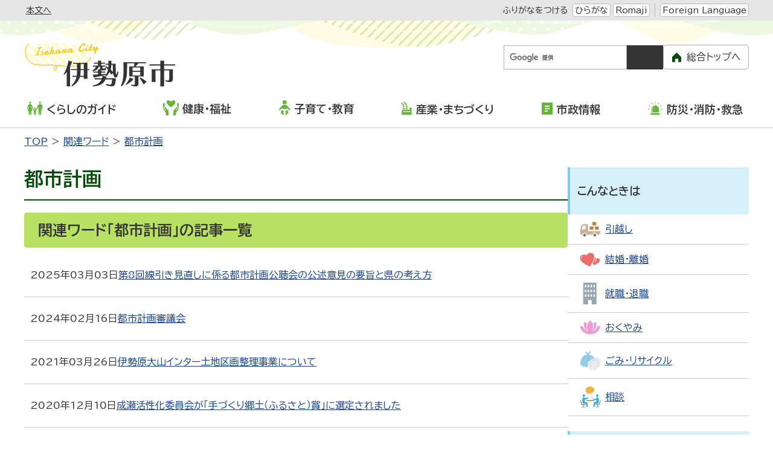

--- FILE ---
content_type: text/html
request_url: https://www.city.isehara.kanagawa.jp/tags/%E9%83%BD%E5%B8%82%E8%A8%88%E7%94%BB/
body_size: 17064
content:
<!DOCTYPE html>
<html lang="ja" prefix="og: http://ogp.me/ns#">
<head>
  <meta charset="UTF-8" />
  <meta http-equiv="X-UA-Compatible" content="IE=edge" />
  <title>都市計画 | 伊勢原市</title>
  <meta name="format-detection" content="telephone=no" />
<link rel="stylesheet" href="/_common/themes/openlayers/ol.css">
<link rel="stylesheet" href="/_themes/isehara/global/css/init.css" />
<link rel="stylesheet" href="/_themes/isehara/global/css/base.css" />
<link rel="stylesheet" href="https://unpkg.com/scroll-hint@latest/css/scroll-hint.css">
<script src="/_themes/isehara/global/js/jquery.min.js"></script>
<script src="/_themes/isehara/global/js/jquery.cookie.min.js"></script>
<script src="/_themes/isehara/global/js/jquery-migrate.min.js"></script>
<script src="/_themes/isehara/global/js/common.js"></script>
<script src="/_themes/isehara/global/js/navigation.js"></script>
<script src="/_themes/isehara/global/js/slick.min.js"></script>
<script src="https://unpkg.com/scroll-hint@latest/js/scroll-hint.min.js"></script>
<script src="https://www.youtube.com/iframe_api"></script>
<script src="https://cdnjs.cloudflare.com/ajax/libs/lightbox2/2.11.4/js/lightbox.min.js" integrity="sha512-Ixzuzfxv1EqafeQlTCufWfaC6ful6WFqIz4G+dWvK0beHw0NVJwvCKSgafpy5gwNqKmgUfIBraVwkKI+Cz0SEQ==" crossorigin="anonymous" referrerpolicy="no-referrer"></script>
<link rel="stylesheet" href="https://cdnjs.cloudflare.com/ajax/libs/lightbox2/2.11.4/css/lightbox.css" integrity="sha512-Woz+DqWYJ51bpVk5Fv0yES/edIMXjj3Ynda+KWTIkGoynAMHrqTcDUQltbipuiaD5ymEo9520lyoVOo9jCQOCA==" crossorigin="anonymous" referrerpolicy="no-referrer" />
<script src="https://cdnjs.cloudflare.com/ajax/libs/jQuery-rwdImageMaps/1.6/jquery.rwdImageMaps.min.js" integrity="sha512-eZB7hQa0bRlrKMQ2njpP0d/Klu6o30Gsr8e5FUCjUT3fSlnVkm/1J14n58BuwgaMuObrGb7SvUfQuF8qFsPU4g==" crossorigin="anonymous" referrerpolicy="no-referrer"></script>
<script>
$(document).ready(function(e){
  $('img[usemap]').rwdImageMaps();
});
</script>
<link rel="stylesheet" href="/_themes/isehara/city/css/foundation/variable.css" />
<link rel="stylesheet" href="/_themes/isehara/city/css/foundation/base.css" />
<link rel="stylesheet" href="/_themes/isehara/city/css/piece/common.css" />
<link rel="stylesheet" href="/_themes/isehara/city/css/piece/smart-menu.css" />
<link rel="stylesheet" href="/_themes/isehara/city/css/piece/any.css" />
<link rel="stylesheet" href="/_themes/isehara/city/css/content/tag.css" />
<script src="/_themes/isehara/city/js/common.js"></script>
<!-- Google tag (gtag.js) -->
<script async src="https://www.googletagmanager.com/gtag/js?id=G-3LH5TR0XW8"></script>
<script>
  window.dataLayer = window.dataLayer || [];
  function gtag(){dataLayer.push(arguments);}
  gtag('js', new Date());

  gtag('config', 'G-3LH5TR0XW8');
</script>
    <meta property="og:image" content="https://www.city.isehara.kanagawa.jp/_themes/isehara/global/img/isehara_ogp.png" />
<link rel="stylesheet" href="/_common/packs/vendor-160e9e6811803c1ca595.css" />
<script src="/_common/packs/vendor-ff628da1c55fb83c69b5.js"></script>
<link rel="stylesheet" href="/_common/packs/common-b4e6b59309145765082d.css" />
<script src="/_common/packs/common-0b259fff970bd7631a92.js"></script>
<link rel="stylesheet" href="/_common/packs/public-fa3d406cd1595e894fb9.css" />
<script src="/_common/packs/public-e50c39a7299570f2768f.js"></script>

  
</head>
<body id="page-tags-E983BdE5B882E8A888E794Bb-index" class="dir-tags-E983BdE5B882E8A888E794Bb">
  <div id="container" class="all">

<header id="pageHeader">
<div id="siteLogoSp" class="piece for-sp">
<h1><a href="/top.html"><img src="/_themes/isehara/city/img/sp/header-id.svg" alt="伊勢原市" /></a></h1>
</div>
<div id="smartMenu" class="for-sp">
  <ul>
    <li><button class="accessibilityTool">閲覧支援</button></li>
    <li><button class="search">検索</button></li>
    <li><button class="globalNavi">メニュー</button></li>
  </ul>
</div>
<div id="spSwitch" style="display: none;">
  <button id="spView">スマートフォン版を見る</button>
</div>
<!-- skip reading -->
<div id="accessibilityTool" class="piece">
<div class="pieceContainer">
<div class="pieceBody">
<ul>
  <li class="nocssread"><a href="#main">本文へ</a></li>
  <li><a href="#navigationRuby" id="navigationRuby" class="navigationRuby">ふりがなをつける</a>
  <ul class="ruby">
    <li><a href="#navigationRubyKana" id="navigationRubyKana" class="navigationRuby">ひらがな</a></li>
    <li><a href="#navigationRubyRoman" id="navigationRubyRoman" class="navigationRuby">Romaji</a></li>
  </ul>
  <!--
  </li>
  <li><a href="#navigationTalk" id="navigationTalk">よみあげる</a><span id="navigationTalkPlayer"></span></li>
  <li><span>背景色</span>
  <ul class="themeColor">
    <li><a class="white" href="#themeWhite" id="themeWhite" title="背景色を元に戻す">標準</a></li>
    <li><a class="yellow" href="#themeYellow" id="themeYellow" title="背景色を黄色にする">黄</a></li>
    <li><a class="blue" href="#themeBlue" id="themeBlue" title="背景色を青にする">青</a></li>
    <li><a class="black" href="#themeBlack" id="themeBlack" title="背景色を黒にする">黒</a></li>
  </ul>
  </li>
  <li><span>文字サイズ</span>
  <ul class="fontSize">
    <li><a href="#fontLarge" id="fontLarge" title="文字のサイズを大きくする">拡大</a></li>
    <li><a href="#fontMiddle" id="fontMiddle" title="標準の文字サイズに戻す">標準</a></li>
    <li><a href="#fontSmall" id="fontSmall" title="文字のサイズを小さくする">縮小</a></li>
  </ul>
  </li>
  <li><span>ズーム</span>
  <ul class="zoom">
    <li><a href="#zoomLarge" id="zoomLarge" title="画面を120%に拡大する">120%</a></li>
    <li><a href="#zoomMiddle" id="zoomMiddle" title="画面を100%に戻す">100%</a></li>
    <li><a href="#zoomSmall" id="zoomSmall" title="画面を80%に縮小する">80%</a></li>
  </ul>
  </li>
  -->
  <li><a href="/language.html">Foreign Language</a></li>
</ul>
</div>
</div>
</div>
<!-- /skip reading -->
<div id="siteLogoPc" class="piece for-pc">
<h1><a href="/top.html"><img src="/_themes/isehara/city/img/header-id.svg" alt="伊勢原市" /></a></h1>
</div>
<div id="customSearch" class="piece">
<div class="pieceContainer">
<div class="pieceBody">

<div class="search">
<div class="cse-search-box">
<form id="cse-search-box" action="/search.html">
<input type="hidden" name="cx" value="016927305047337003346:20uxe1xxghi" />
<input type="hidden" name="ie" value="UTF-8" />
<input type="text" name="q" id="search-box" title="キーワードから探す" />
<input type="submit" name="submit" value="検索" id="search-button" />
</form>
<script src="//www.google.com/cse/brand?form=cse-search-box&amp;lang=ja"></script>
</div>
</div>

<ul class="other">
  <li><a href="/riyo.html">ご利用案内</a></li>
  <li><a href="/sitemap.html">サイトマップ</a></li>
</ul>

<div class="toTop for-pc">
<a href="/">総合トップへ</a>
</div>

</div>
</div>
</div>
<!-- end #pageHeader --></header>

<nav id="pageNav">
<div id="globalNavi" class="piece">
<div class="pieceContainer">
<div class="pieceBody">
<ul class="mainMenu">
  <li class="kurashi"><a href="/categories/bunya/guide/"><img src="/_themes/isehara/city/img/navi-kurashi.svg" alt="" />くらしのガイド</a>
    <ul class="subMenu">
      <li><a href="/categories/bunya/guide/gomi_recycle/">ごみ・リサイクル</a></li>
      <li><a href="/categories/bunya/guide/todokede/">届出・登録・証明</a></li>
      <li><a href="/categories/bunya/guide/hoken/">保険・年金</a></li>
      <li><a href="/categories/bunya/guide/zei/">税金</a></li>
      <li><a href="/categories/bunya/guide/seikatsu/">住宅</a></li>
      <li><a href="/categories/bunya/guide/kankyo/">環境・衛生</a></li>
      <li><a href="/categories/bunya/guide/sodan/">相談</a></li>
      <li><a href="/categories/bunya/guide/jinken/">人権</a></li>
      <li><a href="/categories/bunya/guide/kotsu_bohan/">交通・防犯</a></li>
      <li><a href="/categories/bunya/guide/shimin_kyodo/">市民協働</a></li>
      <li><a href="/categories/bunya/guide/notohantojishin_shien/">令和6年能登半島地震支援に関するお知らせ</a></li>
    </ul>
  </li>
 <li class="kenko"><a href="/categories/bunya/kenko_fukushi/"><img src="/_themes/isehara/city/img/navi-kenko.svg" alt="" />健康・福祉</a>
    <ul class="subMenu">
      <li><a href="/categories/bunya/kenko_fukushi/fukushi/">福祉</a></li>
      <li><a href="/categories/bunya/kenko_fukushi/koreisha/">高齢者・介護</a></li>
      <li><a href="/categories/bunya/kenko_fukushi/shogai/">障がい</a></li>
      <li><a href="/categories/bunya/kenko_fukushi/kenko/">健康・予防</a></li>
      <li><a href="/categories/bunya/kenko_fukushi/sports/">スポーツ</a></li>
      <li><a href="/categories/bunya/kenko_fukushi/shokuiku/">食育</a></li>
    </ul>
  </li>
 <li class="kosodate"><a href="/categories/bunya/kodomo/"><img src="/_themes/isehara/city/img/navi-kosodate.svg" alt="" />子育て・教育</a>
    <ul class="subMenu">
      <li><a href="/categories/bunya/kodomo/boshi_kenko/">母子の健康</a></li>
      <li><a href="/categories/bunya/kodomo/kosodate_shien/">子育て支援</a></li>
      <li><a href="/categories/bunya/kodomo/hoikusho/">保育所</a></li>
      <li><a href="/categories/bunya/kodomo/yochien/">認定こども園・幼稚園</a></li>
      <li><a href="/categories/bunya/kodomo/jido_communityclub/">児童コミュニティクラブ</a></li>
      <li><a href="/categories/bunya/kodomo/shochugakko/">小学校・中学校</a></li>
      <li><a href="/categories/bunya/kodomo/hokago_kyoshitsu/">放課後子ども教室</a></li>
      <li><a href="/categories/bunya/kodomo/jidokan/">児童館</a></li>
      <li><a href="/categories/bunya/kodomo/seishonen/">青少年</a></li>
      <li><a href="/categories/bunya/kodomo/shinseido/">新制度</a></li>
      <li><a href="/categories/bunya/kodomo/shakai_kyoiku/">社会教育</a></li>
      <li><a href="/categories/bunya/kodomo/education/">教育委員会</a></li>
    </ul>
  </li>
  <li class="sangyo"><a href="/categories/bunya/sangyo_machidukuri/"><img src="/_themes/isehara/city/img/navi-sangyo.svg" alt="" />産業・まちづくり</a>
    <ul class="subMenu">
      <li><a href="/categories/bunya/sangyo_machidukuri/nouringyo/">農業・林業</a></li>
      <li><a href="/categories/bunya/sangyo_machidukuri/shokogyo/">商業・工業</a></li>
      <li><a href="/categories/bunya/sangyo_machidukuri/nyusatsu/">入札・契約</a></li>
      <li><a href="/categories/bunya/sangyo_machidukuri/machizukuri/">まちづくり</a></li>
    </ul>
  </li>
  <li class="shisei"><a href="/categories/bunya/shisei/"><img src="/_themes/isehara/city/img/navi-shisei.svg" alt="" />市政情報</a>
    <ul class="subMenu">
      <li><a href="/categories/bunya/shisei/city_shokai/">市の紹介</a></li>
      <li><a href="/categories/bunya/shisei/shiyakusho_annai/">市役所ご案内</a></li>
      <li><a href="/categories/bunya/shisei/saiyo/">職員採用</a></li>
      <li><a href="/categories/bunya/shisei/city_promotion/">いせはらシティプロモーション</a></li>
      <li><a href="/categories/bunya/shisei/koho/">広報</a></li>
      <li><a href="/categories/bunya/shisei/kocho/">広聴</a></li>
      <li><a href="/categories/bunya/shisei/public_comments/">パブリックコメント</a></li>
      <li><a href="/categories/bunya/shisei/shingikai/">審議会</a></li>
      <li><a href="/categories/bunya/shisei/gyosei/">行政</a></li>
      <li><a href="/categories/bunya/shisei/online_service/">オンラインサービス</a></li>
      <li><a href="/categories/bunya/shisei/kaikaku/">行財政改革</a></li>
      <li><a href="/categories/bunya/shisei/donations/">市への寄付</a></li>
      <li><a href="/categories/bunya/shisei/mynumber/">マイナンバー</a></li>
      <li><a href="/categories/bunya/shisei/senkyo/">選挙</a></li>
    </ul>
  </li>
  <li class="bosai"><a href="/categories/bunya/bosai/"><img src="/_themes/isehara/city/img/navi-bosai.svg" alt="" />防災・消防・救急</a>
    <ul class="subMenu">
      <li><a href="/categories/bunya/bosai/bosaigai/">防災・災害</a></li>
      <li><a href="/categories/bunya/bosai/shobo/">消防</a></li>
      <li><a href="/categories/bunya/bosai/kyukyu/">救急</a></li>
    </ul>
  </li>
</ul>

<div class="toTop for-sp">
  <a href="/">総合トップへ</a>
</div>

<div id="pcSwitch">
  <button id="pcView">PC版を見る</button>
</div>

</div>
</div>
</div>
<div id="breadCrumbs" class="piece"
     data-controller="cms--public--piece--bread-crumbs"
     data-serial-id="cms_pieces-2">
  <div class="pieceContainer">
    <div class="pieceBody">
      <ol><li><a href="/">TOP</a></li><li><a href="/tags/">関連ワード</a></li><li><a href="/tags/%E9%83%BD%E5%B8%82%E8%A8%88%E7%94%BB/">都市計画</a></li></ol>

    </div>
  </div>
</div>

<!-- end #pageNav --></nav>

<main id="main">

<div id="wrapper">

<div id="content">
<div id="pageTitle" class="piece"
     data-controller="cms--public--piece--page-titles"
     data-serial-id="cms_pieces-8">
  <div class="pieceContainer">
    <div class="pieceBody">
      <h1>都市計画</h1>

    </div>
  </div>
</div>

<div class="contentTagTag">
  <h2>関連ワード「都市計画」の記事一覧</h2>
    <ul>
        <li>
          <a class="doc_link" href="/docs/2025022500015/"> <span class="publish_date">2025年03月03日</span> <span class="title">第8回線引き見直しに係る都市計画公聴会の公述意見の要旨と県の考え方</span> </a>
        </li>
        <li>
          <a class="doc_link" href="/docs/2018022100064/"> <span class="publish_date">2024年02月16日</span> <span class="title">都市計画審議会</span> </a>
        </li>
        <li>
          <a class="doc_link" href="/docs/2021032200013/"> <span class="publish_date">2021年03月26日</span> <span class="title">伊勢原大山インター土地区画整理事業について</span> </a>
        </li>
        <li>
          <a class="doc_link" href="/docs/2020120800081/"> <span class="publish_date">2020年12月10日</span> <span class="title">成瀬活性化委員会が「手づくり郷土（ふるさと）賞」に選定されました</span> </a>
        </li>
        <li>
          <a class="doc_link" href="/docs/2020031100010/"> <span class="publish_date">2020年03月31日</span> <span class="title">伊勢原市立地適正化計画</span> </a>
        </li>
        <li>
          <a class="doc_link" href="/docs/2018112000069/"> <span class="publish_date">2018年11月20日</span> <span class="title">都市再生整備計画評価委員会</span> </a>
        </li>
        <li>
          <a class="doc_link" href="/docs/2014040700040/"> <span class="publish_date">2018年07月11日</span> <span class="title">伊勢原市の都市計画道路の整備について</span> </a>
        </li>
        <li>
          <a class="doc_link" href="/docs/2018060800018/"> <span class="publish_date">2018年06月08日</span> <span class="title">生産緑地地区について</span> </a>
        </li>
        <li>
          <a class="doc_link" href="/docs/2018040200043/"> <span class="publish_date">2018年05月11日</span> <span class="title">成瀬活性化委員会の取り組み</span> </a>
        </li>
        <li>
          <a class="doc_link" href="/docs/2017061600061/"> <span class="publish_date">2017年11月22日</span> <span class="title">伊勢原市都市計画総括図</span> </a>
        </li>
        <li>
          <a class="doc_link" href="/docs/2017022200033/"> <span class="publish_date">2017年03月01日</span> <span class="title">地域主体のまちづくり活動情報</span> </a>
        </li>
        <li>
          <a class="doc_link" href="/docs/2013032600054/"> <span class="publish_date">2013年03月26日</span> <span class="title">「都市計画道路の検証結果」について</span> </a>
        </li>
        <li>
          <a class="doc_link" href="/docs/2013030500011/"> <span class="publish_date">2013年03月05日</span> <span class="title">地区計画のお知らせ</span> </a>
        </li>
    </ul>
</div>

<div id="tagList" class="piece"
     data-controller="tag--public--piece--tags"
     data-serial-id="cms_pieces-121">
  <div class="pieceContainer">
      <div class="pieceHeader"><h2>関連ワード</h2></div>
    <div class="pieceBody">
        <ul>
      <li><a href="/tags/%E7%94%B3%E8%AB%8B/">申請</a></li>
      <li><a href="/tags/%E5%B8%82%E7%AB%A0/">市章</a></li>
      <li><a href="/tags/%E5%8F%B0%E9%A2%A8%E3%80%81%E5%A4%A7%E9%9B%A8%E3%80%81%E9%81%93%E8%B7%AF/">台風、大雨、道路</a></li>
      <li><a href="/tags/%E6%96%B0%E5%96%84%E6%B3%A2%E3%83%88%E3%83%B3%E3%83%8D%E3%83%AB/">新善波トンネル</a></li>
      <li><a href="/tags/%E5%9B%BD%E9%81%93246%E5%8F%B7/">国道246号</a></li>
      <li><a href="/tags/%E3%81%BE%E3%81%A1%E3%81%A5%E3%81%8F%E3%82%8A%E3%80%81%E9%89%84%E9%81%93%E3%80%81%E9%9B%86%E7%B4%84%E5%9E%8B%E9%83%BD%E5%B8%82%E6%A7%8B%E9%80%A0%E3%80%81%E9%83%BD%E5%B8%82%E8%A8%88%E7%94%BB%E3%80%81%E7%B7%8F%E5%90%88%E8%BB%8A%E4%B8%A1%E6%89%80%E3%80%81%E6%96%B0%E9%A7%85%E3%80%81%E3%82%B9%E3%83%9E%E3%83%BC%E3%83%88%E3%83%A2%E3%83%93%E3%83%AA%E3%83%86%E3%82%A3/">まちづくり、鉄道、集約型都市構造、都市計画、総合車両所、新駅、スマートモビリティ</a></li>
      <li><a href="/tags/%E3%81%B5%E3%82%8A%E3%81%8C%E3%81%AA/">ふりがな</a></li>
      <li><a href="/tags/%E6%88%B8%E7%B1%8D/">戸籍</a></li>
      <li><a href="/tags/%E6%8F%90%E8%A8%80%E6%9B%B8/">提言書</a></li>
      <li><a href="/tags/%E7%A4%BE%E4%BC%9A%E6%95%99%E8%82%B2%E5%A7%94%E5%93%A1/">社会教育委員</a></li>
      <li><a href="/tags/%E4%BC%9A%E8%A8%88%E5%B9%B4%E5%BA%A6/">会計年度</a></li>
      <li><a href="/tags/%E3%81%94%E3%81%BF%E3%80%81%E9%9B%AA/">ごみ、雪</a></li>
      <li><a href="/tags/j%3Acom%E9%98%B2%E7%81%BD%E6%83%85%E5%A0%B1%E3%82%B5%E3%83%BC%E3%83%93%E3%82%B9/">j:com防災情報サービス</a></li>
      <li><a href="/tags/%E5%B8%82%E5%85%AC%E5%BC%8Fx/">市公式x</a></li>
      <li><a href="/tags/%E5%B8%82%E5%85%AC%E5%BC%8Fline/">市公式line</a></li>
      <li><a href="/tags/%E9%81%93%E8%B7%AF/">道路</a></li>
      <li><a href="/tags/%E5%8F%B0%E9%A2%A8/">台風</a></li>
      <li><a href="/tags/%E7%94%A3%E5%BE%8C%E3%82%B9%E3%83%88%E3%83%AC%E3%83%83%E3%83%81/">産後ストレッチ</a></li>
      <li><a href="/tags/%E7%94%A3%E5%BE%8C%E3%83%94%E3%83%A9%E3%83%86%E3%82%A3%E3%82%B9/">産後ピラティス</a></li>
      <li><a href="/tags/%E5%85%AC%E5%85%B1%E4%BA%A4%E9%80%9A/">公共交通</a></li>
      <li><a href="/tags/%E5%8F%B0%E9%A2%A8%E3%80%81%E3%81%94%E3%81%BF%E3%80%81%E5%A4%A7%E9%9B%A8/">台風、ごみ、大雨</a></li>
      <li><a href="/tags/%E5%8F%B0%E9%A2%A8%20%E9%81%93%E8%B7%AF/">台風 道路</a></li>
      <li><a href="/tags/%E3%82%AA%E3%83%AA%E3%83%B3%E3%83%94%E3%83%83%E3%82%AF/">オリンピック</a></li>
      <li><a href="/tags/%E7%9B%B8%E8%AB%87%20%E4%B8%8D%E7%99%BB%E6%A0%A1/">相談 不登校</a></li>
      <li><a href="/tags/%E4%B8%8D%E7%99%BB%E6%A0%A1/">不登校</a></li>
      <li><a href="/tags/%E3%83%98%E3%83%AB%E3%83%A1%E3%83%83%E3%83%88/">ヘルメット</a></li>
      <li><a href="/tags/%E5%8C%BB%E7%99%82%E7%9A%84%E3%82%B1%E3%82%A2/">医療的ケア</a></li>
      <li><a href="/tags/%E6%95%B4%E5%82%99%E8%A6%81%E7%B6%B1/">整備要綱</a></li>
      <li><a href="/tags/%E6%B6%88%E9%98%B2%E6%B0%B4%E5%88%A9/">消防水利</a></li>
      <li><a href="/tags/%E6%B6%88%E9%98%B2/">消防</a></li>
      <li><a href="/tags/%E6%B0%B4%E5%88%A9/">水利</a></li>
      <li><a href="/tags/%E9%87%8E%E8%89%AF%E7%8C%AB/">野良猫</a></li>
      <li><a href="/tags/%E7%8C%AB/">猫</a></li>
      <li><a href="/tags/%E4%BC%8A%E5%8B%A2%E5%8E%9F%E3%81%AE%E5%9C%9F%E5%9C%B0%E5%8C%BA%E7%94%BB%E6%95%B4%E7%90%86%E4%BA%8B%E6%A5%AD/">伊勢原の土地区画整理事業</a></li>
      <li><a href="/tags/%E5%AD%90%E3%81%A9%E3%82%82%E3%83%BB%E8%8B%A5%E8%80%85/">子ども・若者</a></li>
      <li><a href="/tags/%E5%B1%85%E5%A0%B4%E6%89%80/">居場所</a></li>
      <li><a href="/tags/%E3%81%B2%E3%81%8D%E3%81%93%E3%82%82%E3%82%8A/">ひきこもり</a></li>
      <li><a href="/tags/%E8%81%B7%E5%93%A1%E3%81%AE%E7%B5%A6%E4%B8%8E%E3%81%AE%E7%94%B7%E5%A5%B3%E3%81%AE%E5%B7%AE%E7%95%B0/">職員の給与の男女の差異</a></li>
      <li><a href="/tags/%E3%83%91%E3%83%91/">パパ</a></li>
      <li><a href="/tags/%E3%83%9E%E3%83%9E/">ママ</a></li>
      <li><a href="/tags/%E6%96%B0%E8%A6%8F%E8%A8%B1%E5%8F%AF/">新規許可</a></li>
      <li><a href="/tags/%E4%BA%8B%E6%A5%AD%E7%B3%BB%E4%B8%80%E8%88%AC%E5%BB%83%E6%A3%84%E7%89%A9%E5%8F%8E%E9%9B%86%E9%81%8B%E6%90%AC%E6%A5%AD/">事業系一般廃棄物収集運搬業</a></li>
      <li><a href="/tags/%E3%83%AA%E3%83%95%E3%83%AC%E3%83%83%E3%82%B7%E3%83%A5/">リフレッシュ</a></li>
      <li><a href="/tags/%E8%A2%AB%E7%81%BD%E8%A8%BC%E6%98%8E/">被災証明</a></li>
      <li><a href="/tags/%E3%82%8A%E7%81%BD%E8%A8%BC%E6%98%8E/">り災証明</a></li>
      <li><a href="/tags/%E3%83%97%E3%83%AD%E3%83%9D%E3%83%BC%E3%82%B6%E3%83%AB/">プロポーザル</a></li>
      <li><a href="/tags/%E6%A5%AD%E5%8B%99%E5%A7%94%E8%A8%97/">業務委託</a></li>
      <li><a href="/tags/%E5%AD%A6%E7%AB%A5%E4%BF%9D%E8%82%B2/">学童保育</a></li>
      <li><a href="/tags/%E5%85%90%E7%AB%A5%E3%82%B3%E3%83%9F%E3%83%A5%E3%83%8B%E3%83%86%E3%82%A3%E3%82%AF%E3%83%A9%E3%83%96/">児童コミュニティクラブ</a></li>
      <li><a href="/tags/%E6%83%85%E5%A0%B1%E6%8F%90%E4%BE%9B%E4%BE%9D%E9%A0%BC/">情報提供依頼</a></li>
      <li><a href="/tags/rfi/">rfi</a></li>
      <li><a href="/tags/%E3%83%95%E3%82%A1%E3%83%9F%E3%83%AA%E3%83%BC%E3%83%BB%E3%82%B5%E3%83%9D%E3%83%BC%E3%83%88%E3%83%BB%E3%82%BB%E3%83%B3%E3%82%BF%E3%83%BC/">ファミリー・サポート・センター</a></li>
      <li><a href="/tags/%E5%AD%90%E8%82%B2%E3%81%A6%E3%82%B5%E3%83%9D%E3%83%BC%E3%82%BF%E3%83%BC/">子育てサポーター</a></li>
      <li><a href="/tags/%E9%9D%92%E5%B0%91%E5%B9%B4%20%E3%82%B8%E3%83%A5%E3%83%8B%E3%82%A2%E3%83%AA%E3%83%BC%E3%83%80%E3%83%BC%20%E3%82%A4%E3%83%B3%E3%83%AA%E3%83%BC%E3%83%80%E3%83%BC%20%E3%83%8B%E3%82%B8%E3%83%9E%E3%82%B9/">青少年 ジュニアリーダー インリーダー ニジマス</a></li>
      <li><a href="/tags/%E9%9B%BB%E5%8B%95%E3%82%AD%E3%83%83%E3%82%AF%E3%83%9C%E3%83%BC%E3%83%89/">電動キックボード</a></li>
      <li><a href="/tags/%E7%89%B9%E5%AE%9A%E5%B0%8F%E5%9E%8B%E5%8E%9F%E5%8B%95%E6%A9%9F%E4%BB%98%E8%87%AA%E8%BB%A2%E8%BB%8A/">特定小型原動機付自転車</a></li>
      <li><a href="/tags/%E9%81%B8%E6%8C%99%E9%81%8B%E5%8B%95%20%E6%94%BF%E6%B2%BB%E6%B4%BB%E5%8B%95/">選挙運動 政治活動</a></li>
      <li><a href="/tags/%E5%AD%90%E3%81%A9%E3%82%82%20/">子ども </a></li>
      <li><a href="/tags/%E6%8E%A8%E9%80%B2%E8%A8%88%E7%94%BB/">推進計画</a></li>
      <li><a href="/tags/%E7%9B%B8%E8%AB%87%20%E3%81%B2%E3%81%8D%E3%81%93%E3%82%82%E3%82%8A/">相談 ひきこもり</a></li>
      <li><a href="/tags/%E4%BF%9D%E6%B4%BB/">保活</a></li>
      <li><a href="/tags/%E9%AB%98%E9%83%A8%E5%B1%8B%E6%84%9B%E8%82%B2%E4%BF%9D%E8%82%B2%E5%9C%92/">高部屋愛育保育園</a></li>
      <li><a href="/tags/%E3%81%BE%E3%81%A1%E3%81%A5%E3%81%8F%E3%82%8A%E3%80%81%E5%8D%94%E5%AE%9A%E3%80%81%E5%85%AC%E5%85%B1%E4%BA%A4%E9%80%9A%E3%80%81%E9%89%84%E9%81%93%E3%80%81%E9%9B%86%E7%B4%84%E5%9E%8B%E9%83%BD%E5%B8%82%E6%A7%8B%E9%80%A0%E3%80%81%E9%83%BD%E5%B8%82%E8%A8%88%E7%94%BB%E9%81%93%E8%B7%AF%E3%80%81%E7%B7%8F%E5%90%88%E8%BB%8A%E4%B8%A1%E6%89%80/">まちづくり、協定、公共交通、鉄道、集約型都市構造、都市計画道路、総合車両所</a></li>
      <li><a href="/tags/%E4%BC%8A%E5%8B%A2%E5%8E%9F%E5%A4%A7%E5%B1%B1%E3%82%A4%E3%83%B3%E3%82%BF%E3%83%BC/">伊勢原大山インター</a></li>
      <li><a href="/tags/%E7%8B%82%E7%8A%AC%E7%97%85%E4%BA%88%E9%98%B2%E6%B3%95%E3%81%AE%E7%89%B9%E4%BE%8B%E5%88%B6%E5%BA%A6/">狂犬病予防法の特例制度</a></li>
      <li><a href="/tags/%E3%83%A9%E3%82%B8%E3%82%AA%E4%BD%93%E6%93%8D/">ラジオ体操</a></li>
      <li><a href="/tags/%E7%89%A9%E4%BE%A1%E9%AB%98%E9%A8%B0/">物価高騰</a></li>
      <li><a href="/tags/%E5%85%AC%E5%AE%B3%E3%80%81%E6%B0%B4%E8%B3%AA%E4%BA%8B%E6%95%85/">公害、水質事故</a></li>
      <li><a href="/tags/%E9%96%8B%E6%A5%AD/">開業</a></li>
      <li><a href="/tags/%E9%80%80%E8%81%B7%E9%87%91/">退職金</a></li>
      <li><a href="/tags/%E5%85%AC%E5%AE%B3%E3%80%81%E3%82%A2%E3%82%B9%E3%83%99%E3%82%B9%E3%83%88/">公害、アスベスト</a></li>
      <li><a href="/tags/%E3%82%A6%E3%82%A9%E3%83%BC%E3%82%AD%E3%83%B3%E3%82%B0/">ウォーキング</a></li>
      <li><a href="/tags/%E7%8B%82%E7%8A%AC%E7%97%85%E4%BA%88%E9%98%B2%E6%B3%A8%E5%B0%84/">狂犬病予防注射</a></li>
      <li><a href="/tags/%E3%83%9E%E3%82%A4%E3%82%AF%E3%83%AD%E3%83%81%E3%83%83%E3%83%97/">マイクロチップ</a></li>
      <li><a href="/tags/%E7%8A%AC%E3%81%AE%E7%99%BB%E9%8C%B2/">犬の登録</a></li>
      <li><a href="/tags/%E4%BF%9D%E8%82%B2%E5%A3%AB/">保育士</a></li>
      <li><a href="/tags/%E8%BE%B2%E6%A5%AD/">農業</a></li>
      <li><a href="/tags/%E6%8E%A1%E7%94%A8/">採用</a></li>
      <li><a href="/tags/%E6%B6%88%E8%B2%BB%E5%96%9A%E8%B5%B7/">消費喚起</a></li>
      <li><a href="/tags/%E4%BA%8B%E6%A5%AD%E8%80%85%E6%94%AF%E6%8F%B4/">事業者支援</a></li>
      <li><a href="/tags/%E3%82%AD%E3%83%A3%E3%83%83%E3%82%B7%E3%83%A5%E3%83%AC%E3%82%B9/">キャッシュレス</a></li>
      <li><a href="/tags/%E6%96%B0%E5%9E%8B%E3%82%B3%E3%83%AD%E3%83%8A%E3%82%A6%E3%82%A4%E3%83%AB%E3%82%B9/">新型コロナウイルス</a></li>
      <li><a href="/tags/%E5%81%A5%E8%A8%BA/">健診</a></li>
      <li><a href="/tags/%E5%AD%90%E8%82%B2%E3%81%A6%E3%81%B2%E3%82%8D%E3%81%B0/">子育てひろば</a></li>
      <li><a href="/tags/%E3%81%A4%E3%81%A9%E3%81%84%E3%81%AE%E5%BA%83%E5%A0%B4/">つどいの広場</a></li>
      <li><a href="/tags/%E5%AD%90%E8%82%B2%E3%81%A6%E6%94%AF%E6%8F%B4%E3%82%BB%E3%83%B3%E3%82%BF%E3%83%BC/">子育て支援センター</a></li>
      <li><a href="/tags/dv/">dv</a></li>
      <li><a href="/tags/%E6%9A%B4%E5%8A%9B/">暴力</a></li>
      <li><a href="/tags/%E5%AE%B6%E5%BA%AD%E5%86%85/">家庭内</a></li>
      <li><a href="/tags/%E3%83%9E%E3%83%B3%E3%83%9B%E3%83%BC%E3%83%AB%E3%82%AB%E3%83%BC%E3%83%89/">マンホールカード</a></li>
      <li><a href="/tags/%E4%BC%8A%E5%8B%A2%E5%8E%9F%E5%B8%82%E6%95%99%E8%82%B2%E3%82%BB%E3%83%B3%E3%82%BF%E3%83%BC/">伊勢原市教育センター</a></li>
      <li><a href="/tags/%E4%BC%8A%E5%8B%A2%E5%8E%9F%E5%B8%82%E6%95%99%E8%82%B2%E5%A7%94%E5%93%A1%E4%BC%9A/">伊勢原市教育委員会</a></li>
      <li><a href="/tags/%E6%83%85%E5%A0%B1%E6%8F%90%E4%BE%9B/">情報提供</a></li>
      <li><a href="/tags/%E5%B0%8F%E3%83%BB%E4%B8%AD%E5%AD%A6%E6%A0%A1/">小・中学校</a></li>
      <li><a href="/tags/%E7%AB%8B%E5%9C%B0%E9%81%A9%E6%AD%A3%E5%8C%96%E8%A8%88%E7%94%BB/">立地適正化計画</a></li>
      <li><a href="/tags/%E3%82%BC%E3%83%AD/">ゼロ</a></li>
      <li><a href="/tags/%E3%83%97%E3%83%A9%E3%81%94%E3%81%BF/">プラごみ</a></li>
      <li><a href="/tags/%E3%83%9E%E3%82%A4%E3%82%AF%E3%83%AD/">マイクロ</a></li>
      <li><a href="/tags/%E6%B5%B7%E6%B4%8B/">海洋</a></li>
      <li><a href="/tags/%E3%83%97%E3%83%A9%E3%82%B9%E3%83%81%E3%83%83%E3%82%AF/">プラスチック</a></li>
      <li><a href="/tags/%E9%AB%98%E9%A1%8D%E7%99%82%E9%A4%8A%E8%B2%BB/">高額療養費</a></li>
      <li><a href="/tags/%E7%B8%A6%E8%A6%A7/">縦覧</a></li>
      <li><a href="/tags/%E4%BC%8A%E5%8B%A2%E5%8E%9F%E8%BE%B2%E6%A5%AD%E3%82%BB%E3%83%B3%E3%82%B5%E3%82%B9/">伊勢原農業センサス</a></li>
      <li><a href="/tags/%E4%BC%8A%E5%8B%A2%E5%8E%9F%E5%B8%82%E8%BE%B2%E6%9E%97%E6%A5%AD%E3%82%BB%E3%83%B3%E3%82%B5%E3%82%B9/">伊勢原市農林業センサス</a></li>
      <li><a href="/tags/%E8%BE%B2%E6%9E%97%E6%A5%AD%E3%82%BB%E3%83%B3%E3%82%B5%E3%82%B9%E4%BC%8A%E5%8B%A2%E5%8E%9F/">農林業センサス伊勢原</a></li>
      <li><a href="/tags/%E5%AD%A6%E6%A0%A1%E5%9F%BA%E6%9C%AC%E8%AA%BF%E6%9F%BB%E4%BC%8A%E5%8B%A2%E5%8E%9F/">学校基本調査伊勢原</a></li>
      <li><a href="/tags/%E4%BC%8A%E5%8B%A2%E5%8E%9F%E5%B8%82%E5%AD%A6%E6%A0%A1%E5%9F%BA%E6%9C%AC%E8%AA%BF%E6%9F%BB/">伊勢原市学校基本調査</a></li>
      <li><a href="/tags/%E5%B8%82%E6%B0%91%E8%BE%B2%E5%9C%92/">市民農園</a></li>
      <li><a href="/tags/%E3%81%AB%E3%81%93%E3%81%AB%E3%81%93/">にこにこ</a></li>
      <li><a href="/tags/%E7%A5%96%E7%88%B6%E6%AF%8D/">祖父母</a></li>
      <li><a href="/tags/%E3%81%95%E3%81%8C%E3%81%BF%E3%82%AA%E3%83%BC%E3%83%97%E3%83%B3%E3%83%87%E3%83%BC%E3%82%BF%E6%8E%A8%E9%80%B2%E7%A0%94%E7%A9%B6%E4%BC%9A/">さがみオープンデータ推進研究会</a></li>
      <li><a href="/tags/%E3%82%AA%E3%83%BC%E3%83%97%E3%83%B3%E3%83%87%E3%83%BC%E3%82%BF/">オープンデータ</a></li>
      <li><a href="/tags/%E7%A4%BE%E4%BC%9A%E8%B3%87%E6%9C%AC%E7%B7%8F%E5%90%88%E6%95%B4%E5%82%99%E8%A8%88%E7%94%BB/">社会資本総合整備計画</a></li>
      <li><a href="/tags/%E7%B7%91%E5%9C%B0/">緑地</a></li>
      <li><a href="/tags/%E5%B7%A5%E5%A0%B4/">工場</a></li>
      <li><a href="/tags/%E5%95%86%E6%A5%AD%E6%8C%AF%E8%88%88%E4%BA%8B%E6%A5%AD%E3%83%97%E3%83%A9%E3%83%B3/">商業振興事業プラン</a></li>
      <li><a href="/tags/%E5%95%86%E6%A5%AD%E6%8C%AF%E8%88%88%E8%A8%88%E7%94%BB/">商業振興計画</a></li>
      <li><a href="/tags/%E8%AD%B2%E6%B8%A1%E6%89%80%E5%BE%97/">譲渡所得</a></li>
      <li><a href="/tags/%E4%B8%8A%E5%A0%B4%E6%A0%AA%E5%BC%8F/">上場株式</a></li>
      <li><a href="/tags/%E4%BD%BF%E7%94%A8%E6%96%99/">使用料</a></li>
      <li><a href="/tags/%E6%97%A5%E6%9C%AC%E3%82%B9%E3%83%9D%E3%83%BC%E3%83%84%E6%8C%AF%E8%88%88%E3%82%BB%E3%83%B3%E3%82%BF%E3%83%BC%E7%81%BD%E5%AE%B3%E5%85%B1%E6%B8%88%E7%B5%A6%E4%BB%98/">日本スポーツ振興センター災害共済給付</a></li>
      <li><a href="/tags/%E7%94%9F%E6%B4%BB%E4%BF%9D%E8%AD%B7/">生活保護</a></li>
      <li><a href="/tags/%E4%B8%8B%E6%B0%B4%E9%81%93%E6%99%AE%E5%8F%8A%E7%8E%87/">下水道普及率</a></li>
      <li><a href="/tags/%E4%B8%8B%E6%B0%B4%E9%81%93%E3%81%AE%E6%97%A5/">下水道の日</a></li>
      <li><a href="/tags/%E5%8B%9F%E9%9B%86/">募集</a></li>
      <li><a href="/tags/%E5%85%88%E7%AB%AF%E8%A8%AD%E5%82%99%E7%AD%89%E5%B0%8E%E5%85%A5%E8%A8%88%E7%94%BB/">先端設備等導入計画</a></li>
      <li><a href="/tags/%E5%B0%8E%E5%85%A5%E4%BF%83%E9%80%B2%E5%9F%BA%E6%9C%AC%E8%A8%88%E7%94%BB/">導入促進基本計画</a></li>
      <li><a href="/tags/%E7%94%9F%E7%94%A3%E6%80%A7%E5%90%91%E4%B8%8A%E7%89%B9%E5%88%A5%E6%8E%AA%E7%BD%AE%E6%B3%95/">生産性向上特別措置法</a></li>
      <li><a href="/tags/%E5%AE%89%E5%85%A8%E7%82%B9%E6%A4%9C/">安全点検</a></li>
      <li><a href="/tags/%E7%B5%84%E7%A9%8D%E9%80%A0/">組積造</a></li>
      <li><a href="/tags/%E3%83%96%E3%83%AD%E3%83%83%E3%82%AF%E5%A1%80/">ブロック塀</a></li>
      <li><a href="/tags/%E8%80%90%E9%9C%87/">耐震</a></li>
      <li><a href="/tags/%E6%95%B4%E5%82%99%E8%A8%88%E7%94%BB/">整備計画</a></li>
      <li><a href="/tags/%E9%81%8B%E5%8B%95/">運動</a></li>
      <li><a href="/tags/%E7%A4%BE%E4%BC%9A%E6%95%99%E8%82%B2/">社会教育</a></li>
      <li><a href="/tags/%E5%85%AC%E6%B0%91%E9%A4%A8/">公民館</a></li>
      <li><a href="/tags/%E3%82%AB%E3%83%AC%E3%83%B3%E3%83%80%E3%83%BC/">カレンダー</a></li>
      <li><a href="/tags/%E6%A3%AE%E6%9E%97/">森林</a></li>
      <li><a href="/tags/%E7%A8%8E%E9%A1%8D%E6%8E%A7%E9%99%A4%E5%AF%BE%E8%B1%A1%E7%A4%BE%E4%BC%9A%E7%A6%8F%E7%A5%89%E6%B3%95%E4%BA%BA/">税額控除対象社会福祉法人</a></li>
      <li><a href="/tags/%E5%81%A5%E5%BA%B7%E3%81%A5%E3%81%8F%E3%82%8A/">健康づくり</a></li>
      <li><a href="/tags/%E3%83%98%E3%83%AA%E3%82%B3%E3%83%97%E3%82%BF%E3%83%BC/">ヘリコプター</a></li>
      <li><a href="/tags/%E7%B5%8C%E5%96%B6%E5%81%A5%E5%85%A8%E5%8C%96/">経営健全化</a></li>
      <li><a href="/tags/%E5%B0%8F%E5%AD%A6%E6%A0%A1/">小学校</a></li>
      <li><a href="/tags/%E3%82%B3%E3%83%B3%E3%83%93%E3%83%8B%E4%BA%A4%E4%BB%98/">コンビニ交付</a></li>
      <li><a href="/tags/%E7%A6%8F%E7%A5%89%E3%81%AE%E3%81%84%E3%81%9A%E3%81%BF%E5%9F%BA%E9%87%91/">福祉のいずみ基金</a></li>
      <li><a href="/tags/%E9%80%80%E8%81%B7%E9%87%91%E5%85%B1%E6%B8%88%E5%88%B6%E5%BA%A6/">退職金共済制度</a></li>
      <li><a href="/tags/%E5%BB%BA%E9%80%80%E5%85%B1/">建退共</a></li>
      <li><a href="/tags/%E4%B8%AD%E9%80%80%E5%85%B1/">中退共</a></li>
      <li><a href="/tags/%E5%86%8D%E7%99%BA%E8%A1%8C/">再発行</a></li>
      <li><a href="/tags/%E7%B4%9B%E5%A4%B1/">紛失</a></li>
      <li><a href="/tags/53%E6%9D%A1/">53条</a></li>
      <li><a href="/tags/%E9%83%BD%E5%B8%82%E8%A8%88%E7%94%BB%E6%96%BD%E8%A8%AD/">都市計画施設</a></li>
      <li><a href="/tags/%E3%81%84%E3%81%9B%E3%81%AF%E3%82%89%E5%B8%82%E5%B1%95/">いせはら市展</a></li>
      <li><a href="/tags/%E5%8C%BB%E7%99%82%E8%B2%BB%E6%8E%A7%E9%99%A4/">医療費控除</a></li>
      <li><a href="/tags/%E6%95%91%E6%80%A5%E8%BB%8A%E6%9B%B4%E6%96%B0/">救急車更新</a></li>
      <li><a href="/tags/%E5%85%90%E7%AB%A5%E7%94%9F%E5%BE%92%E6%8C%87%E5%B0%8E/">児童生徒指導</a></li>
      <li><a href="/tags/%E6%88%90%E5%B9%B4%E5%BE%8C%E8%A6%8B/">成年後見</a></li>
      <li><a href="/tags/%E4%B8%8B%E7%B3%9F%E5%B1%8B/">下糟屋</a></li>
      <li><a href="/tags/%E7%A9%BA%E3%81%8D%E5%AE%B6/">空き家</a></li>
      <li><a href="/tags/%E6%9C%80%E4%BD%8E%E8%B3%83%E9%87%91/">最低賃金</a></li>
      <li><a href="/tags/%E9%81%B8%E6%8C%99/">選挙</a></li>
      <li><a href="/tags/%E9%9B%87%E7%94%A8%E4%BF%83%E9%80%B2%E5%8D%94%E8%AD%B0%E4%BC%9A/">雇用促進協議会</a></li>
      <li><a href="/tags/%E3%83%9C%E3%83%A9%E3%83%B3%E3%83%86%E3%82%A3%E3%82%A2/">ボランティア</a></li>
      <li><a href="/tags/%E7%A9%BA%E3%81%8D%E5%BA%97%E8%88%97/">空き店舗</a></li>
      <li><a href="/tags/%E5%89%B5%E6%A5%AD%E6%94%AF%E6%8F%B4%E8%A8%88%E7%94%BB/">創業支援計画</a></li>
      <li><a href="/tags/%E5%89%B5%E6%A5%AD/">創業</a></li>
      <li><a href="/tags/%E5%89%B5%E6%A5%AD%E6%94%AF%E6%8F%B4/">創業支援</a></li>
      <li><a href="/tags/%E7%94%A3%E6%A5%AD%E7%AB%B6%E4%BA%89%E5%8A%9B%E5%BC%B7%E5%8C%96%E6%B3%95/">産業競争力強化法</a></li>
      <li><a href="/tags/%E5%B7%A5%E5%A0%B4%E7%AB%8B%E5%9C%B0%E6%B3%95/">工場立地法</a></li>
      <li><a href="/tags/%E5%A5%B3%E6%80%A7%E6%B4%BB%E8%BA%8D%E6%8E%A8%E9%80%B2%E6%B3%95/">女性活躍推進法</a></li>
      <li><a href="/tags/%E9%9A%9C%E5%AE%B3%E8%80%85%E5%B7%AE%E5%88%A5%E8%A7%A3%E6%B6%88%E6%B3%95/">障害者差別解消法</a></li>
      <li><a href="/tags/%E6%8C%87%E5%AE%9A%E7%AE%A1%E7%90%86%E8%80%85/">指定管理者</a></li>
      <li><a href="/tags/%E5%85%AC%E7%A7%81%E9%80%A3%E6%90%BA/">公私連携</a></li>
      <li><a href="/tags/%E5%93%81%E7%9B%AE/">品目</a></li>
      <li><a href="/tags/%E7%B2%97%E5%A4%A7/">粗大</a></li>
      <li><a href="/tags/%E6%9C%89%E5%AE%B3/">有害</a></li>
      <li><a href="/tags/%E3%83%97%E3%83%A9/">プラ</a></li>
      <li><a href="/tags/%E4%B8%8D%E7%87%83/">不燃</a></li>
      <li><a href="/tags/%E5%8F%AF%E7%87%83/">可燃</a></li>
      <li><a href="/tags/%E5%88%86%E5%88%A5/">分別</a></li>
      <li><a href="/tags/%E5%8C%BB%E7%99%82%E6%95%91%E8%AD%B7%E6%89%80/">医療救護所</a></li>
      <li><a href="/tags/%E5%B8%B0%E5%AE%85%E5%9B%B0%E9%9B%A3%E8%80%85/">帰宅困難者</a></li>
      <li><a href="/tags/%E3%81%B5%E3%82%8C%E3%81%82%E3%81%84/">ふれあい</a></li>
      <li><a href="/tags/%E8%80%90%E9%9C%87%E6%94%B9%E4%BF%AE%E4%BF%83%E9%80%B2%E8%A8%88%E7%94%BB/">耐震改修促進計画</a></li>
      <li><a href="/tags/%E5%80%8B%E4%BA%BA%E7%95%AA%E5%8F%B7%E3%82%AB%E3%83%BC%E3%83%89%E5%8F%97%E5%8F%96%E3%82%8A/">個人番号カード受取り</a></li>
      <li><a href="/tags/%E5%85%89%E3%83%87%E3%82%A3%E3%82%B9%E3%82%AF/">光ディスク</a></li>
      <li><a href="/tags/dvd/">dvd</a></li>
      <li><a href="/tags/cd/">cd</a></li>
      <li><a href="/tags/%E4%BC%81%E6%A5%AD%E4%BA%BA%E3%81%96%E3%81%84%E3%81%84%E3%81%8D%E3%81%84%E3%81%8D%E3%83%8D%E3%83%83%E3%83%88%E3%83%AF%E3%83%BC%E3%82%AF/">企業人ざいいきいきネットワーク</a></li>
      <li><a href="/tags/%E6%AF%94%E3%80%85%E5%A4%9A%E5%9C%B0%E5%8C%BA/">比々多地区</a></li>
      <li><a href="/tags/%E4%BC%8A%E5%8B%A2%E5%8E%9Faed/">伊勢原aed</a></li>
      <li><a href="/tags/%E4%BC%8A%E5%8B%A2%E5%8E%9F%E6%88%90%E7%80%AC%E5%9C%B0%E5%8C%BA/">伊勢原成瀬地区</a></li>
      <li><a href="/tags/%E9%AB%98%E9%83%A8%E5%B1%8B%E5%9C%B0%E5%8C%BA/">高部屋地区</a></li>
      <li><a href="/tags/%E5%A4%A7%E7%94%B0%E5%9C%B0%E5%8C%BA/">大田地区</a></li>
      <li><a href="/tags/%E5%A4%A7%E5%B1%B1%E5%9C%B0%E5%8C%BA/">大山地区</a></li>
      <li><a href="/tags/%E4%BC%8A%E5%8B%A2%E5%8E%9F%E5%8D%97%E5%9C%B0%E5%8C%BA/">伊勢原南地区</a></li>
      <li><a href="/tags/%E9%80%9A%E7%9F%A5%E3%82%AB%E3%83%BC%E3%83%89/">通知カード</a></li>
      <li><a href="/tags/%E4%BC%8A%E5%8B%A2%E5%8E%9F%E5%B8%82%E9%9B%87%E7%94%A8%E4%BF%83%E9%80%B2%E5%8D%94%E8%AD%B0%E4%BC%9A/">伊勢原市雇用促進協議会</a></li>
      <li><a href="/tags/%E3%81%84%E3%81%84%E3%83%8D%E3%83%83%E3%83%88%E3%83%AF%E3%83%BC%E3%82%AF/">いいネットワーク</a></li>
      <li><a href="/tags/%E5%8D%94%E8%AD%B0%E4%BC%9A/">協議会</a></li>
      <li><a href="/tags/%E5%B7%A5%E6%A5%AD/">工業</a></li>
      <li><a href="/tags/%E5%95%86%E6%A5%AD/">商業</a></li>
      <li><a href="/tags/%E9%9B%87%E7%94%A8/">雇用</a></li>
      <li><a href="/tags/%E3%83%9A%E3%83%83%E3%83%88/">ペット</a></li>
      <li><a href="/tags/%E6%A4%9C%E8%A8%8E%E5%A7%94%E5%93%A1%E4%BC%9A/">検討委員会</a></li>
      <li><a href="/tags/%E6%95%99%E7%A7%91%E6%9B%B8%E6%8E%A1%E6%8A%9E/">教科書採択</a></li>
      <li><a href="/tags/%E5%B0%8F%E8%A6%8F%E6%A8%A1%E4%BF%9D%E8%82%B2%E6%96%BD%E8%A8%AD/">小規模保育施設</a></li>
      <li><a href="/tags/%E4%B8%AD%E5%AD%A6%E6%A0%A1/">中学校</a></li>
      <li><a href="/tags/%E6%95%99%E7%A7%91%E6%9B%B8/">教科書</a></li>
      <li><a href="/tags/%E9%83%A8%E9%95%B7%E3%81%AE%E7%9B%AE%E6%A8%99%E5%AE%A3%E8%A8%80/">部長の目標宣言</a></li>
      <li><a href="/tags/%E5%85%AC%E8%A1%A8/">公表</a></li>
      <li><a href="/tags/%E4%BA%BA%E4%BA%8B%E8%A1%8C%E6%94%BF/">人事行政</a></li>
      <li><a href="/tags/%E4%BA%BA%E4%BA%8B%E8%A1%8C%E6%94%BF%E3%81%AE%E9%81%8B%E5%96%B6%E7%AD%89%E3%81%AE%E7%8A%B6%E6%B3%81%E3%81%AE%E5%85%AC%E8%A1%A8%E3%81%AB%E9%96%A2%E3%81%99%E3%82%8B%E6%9D%A1%E4%BE%8B/">人事行政の運営等の状況の公表に関する条例</a></li>
      <li><a href="/tags/%E9%9B%86%E7%A9%8D%E6%89%80/">集積所</a></li>
      <li><a href="/tags/%E4%B8%AD%E5%B0%8F%E4%BC%81%E6%A5%AD%E6%94%AF%E6%8F%B4/">中小企業支援</a></li>
      <li><a href="/tags/%E8%A6%8B%E6%9C%AC%E5%B8%82/">見本市</a></li>
      <li><a href="/tags/%E5%B9%B4%E9%87%91/">年金</a></li>
      <li><a href="/tags/%E6%89%B6%E9%A4%8A/">扶養</a></li>
      <li><a href="/tags/%E8%AA%B2%E7%A8%8E/">課税</a></li>
      <li><a href="/tags/%E7%A7%BB%E5%8B%95%E5%9B%B0%E9%9B%A3/">移動困難</a></li>
      <li><a href="/tags/%E7%A6%8F%E7%A5%89%E9%81%8B%E9%80%81/">福祉運送</a></li>
      <li><a href="/tags/%E8%BB%A2%E7%B1%8D%E5%B1%8A/">転籍届</a></li>
      <li><a href="/tags/%E9%9B%A2%E5%A9%9A%E5%B1%8A/">離婚届</a></li>
      <li><a href="/tags/%E4%B8%8B%E6%B0%B4%E9%81%93/">下水道</a></li>
      <li><a href="/tags/%E7%89%B9%E5%AE%9A%E5%80%8B%E4%BA%BA%E6%83%85%E5%A0%B1%E4%BF%9D%E8%AD%B7%E8%A9%95%E4%BE%A1/">特定個人情報保護評価</a></li>
      <li><a href="/tags/%E5%80%8B%E4%BA%BA%E7%95%AA%E5%8F%B7%E3%82%AB%E3%83%BC%E3%83%89/">個人番号カード</a></li>
      <li><a href="/tags/%E7%A4%BE%E4%BC%9A%E4%BF%9D%E9%9A%9C%E3%83%BB%E7%A8%8E%E7%95%AA%E5%8F%B7%E5%88%B6%E5%BA%A6/">社会保障・税番号制度</a></li>
      <li><a href="/tags/%E3%83%9E%E3%82%A4%E3%83%8A%E3%83%B3%E3%83%90%E3%83%BC/">マイナンバー</a></li>
      <li><a href="/tags/%E6%97%A5%E5%B8%B8%E7%94%9F%E6%B4%BB%E8%87%AA%E7%AB%8B%E6%94%AF%E6%8F%B4%E4%BA%8B%E6%A5%AD/">日常生活自立支援事業</a></li>
      <li><a href="/tags/%E6%A8%A9%E5%88%A9%E6%93%81%E8%AD%B7/">権利擁護</a></li>
      <li><a href="/tags/%E6%88%90%E5%B9%B4%E5%BE%8C%E8%A6%8B%E5%88%B6%E5%BA%A6%E5%88%A9%E7%94%A8%E6%94%AF%E6%8F%B4%E4%BA%8B%E6%A5%AD/">成年後見制度利用支援事業</a></li>
      <li><a href="/tags/%E6%88%90%E5%B9%B4%E5%BE%8C%E8%A6%8B%E5%88%B6%E5%BA%A6/">成年後見制度</a></li>
      <li><a href="/tags/%E5%AE%B6%E9%9B%BB/">家電</a></li>
      <li><a href="/tags/%E7%A4%BE%E4%BC%9A%E7%A6%8F%E7%A5%89%E6%B3%95%E4%BA%BA%E3%81%AE%E8%A8%AD%E7%AB%8B/">社会福祉法人の設立</a></li>
      <li><a href="/tags/%E7%A4%BE%E4%BC%9A%E7%A6%8F%E7%A5%89%E6%B3%95%E4%BA%BA%E3%81%AE%E9%81%8B%E5%96%B6/">社会福祉法人の運営</a></li>
      <li><a href="/tags/%E6%8F%90%E5%87%BA%E8%B3%87%E6%96%99%E3%81%AE%E6%A7%98%E5%BC%8F/">提出資料の様式</a></li>
      <li><a href="/tags/%E6%8C%87%E5%B0%8E%E7%9B%A3%E6%9F%BB/">指導監査</a></li>
      <li><a href="/tags/%E6%8C%87%E5%B0%8E%E7%9B%A3%E6%9F%BB%E7%B5%90%E6%9E%9C/">指導監査結果</a></li>
      <li><a href="/tags/%E7%A4%BE%E4%BC%9A%E7%A6%8F%E7%A5%89%E6%B3%95%E4%BA%BA%E3%81%AE%E6%8C%87%E5%B0%8E%E7%9B%A3%E6%9F%BB/">社会福祉法人の指導監査</a></li>
      <li><a href="/tags/%E7%A4%BE%E4%BC%9A%E7%A6%8F%E7%A5%89%E6%B3%95%E4%BA%BA/">社会福祉法人</a></li>
      <li><a href="/tags/%E8%9E%8D%E8%B3%87/">融資</a></li>
      <li><a href="/tags/%E7%B7%8A%E6%80%A5%E8%BB%8A%E4%B8%A1/">緊急車両</a></li>
      <li><a href="/tags/%E6%95%91%E6%80%A5%E8%BB%8A/">救急車</a></li>
      <li><a href="/tags/%E6%B6%88%E9%98%B2%E8%BB%8A/">消防車</a></li>
      <li><a href="/tags/%E6%B6%88%E9%98%B2%E8%BB%8A%E4%B8%A1/">消防車両</a></li>
      <li><a href="/tags/%E5%A7%94%E5%93%A1%E4%BC%9A/">委員会</a></li>
      <li><a href="/tags/%E7%82%B9%E6%A4%9C/">点検</a></li>
      <li><a href="/tags/%E5%9C%B0%E5%9F%9F%E7%A6%8F%E7%A5%89/">地域福祉</a></li>
      <li><a href="/tags/%E5%9C%B0%E5%9F%9F%E7%A6%8F%E7%A5%89%E8%A8%88%E7%94%BB%E7%82%B9%E6%A4%9C%E6%8E%A8%E9%80%B2%E5%A7%94%E5%93%A1%E4%BC%9A/">地域福祉計画点検推進委員会</a></li>
      <li><a href="/tags/%E9%9B%BB%E6%B0%97%E3%82%B7%E3%83%A7%E3%83%83%E3%82%AF/">電気ショック</a></li>
      <li><a href="/tags/%E5%BF%83%E5%AE%A4%E7%B4%B0%E5%8B%95/">心室細動</a></li>
      <li><a href="/tags/%E8%87%AA%E5%8B%95%E4%BD%93%E5%A4%96%E5%BC%8F%E9%99%A4%E7%B4%B0%E5%8B%95%E5%99%A8/">自動体外式除細動器</a></li>
      <li><a href="/tags/aed/">aed</a></li>
      <li><a href="/tags/%E5%B8%82%E5%96%B6%E4%BD%8F%E5%AE%85/">市営住宅</a></li>
      <li><a href="/tags/%E8%99%90%E5%BE%85/">虐待</a></li>
      <li><a href="/tags/%E7%99%BA%E9%81%94/">発達</a></li>
      <li><a href="/tags/%E5%85%90%E7%AB%A5/">児童</a></li>
      <li><a href="/tags/%E5%8F%96%E7%B5%84%E6%96%B9%E9%87%9D/">取組方針</a></li>
      <li><a href="/tags/%E6%8A%80%E8%83%BD%E5%8A%B4%E5%8B%99%E8%81%B7%E5%93%A1/">技能労務職員</a></li>
      <li><a href="/tags/%E4%BA%A4%E9%80%9A%E5%AE%89%E5%85%A8/">交通安全</a></li>
      <li><a href="/tags/%E6%8C%AF%E3%82%8A%E8%BE%BC%E3%82%81%E8%A9%90%E6%AC%BA/">振り込め詐欺</a></li>
      <li><a href="/tags/%E9%A7%90%E8%BB%8A%E5%A0%B4/">駐車場</a></li>
      <li><a href="/tags/%E5%85%90%E7%AB%A5%E6%89%B6%E9%A4%8A%E6%89%8B%E5%BD%93/">児童扶養手当</a></li>
      <li><a href="/tags/%E5%85%90%E7%AB%A5%E6%89%8B%E5%BD%93%E5%88%B6%E5%BA%A6/">児童手当制度</a></li>
      <li><a href="/tags/%E9%81%93%E8%B7%AF%E5%8D%A0%E7%94%A8/">道路占用</a></li>
      <li><a href="/tags/%E5%8F%8E%E5%85%A5%E8%A8%BC%E6%98%8E%E6%9B%B8/">収入証明書</a></li>
      <li><a href="/tags/%E3%81%94%E3%81%BF/">ごみ</a></li>
      <li><a href="/tags/%E5%B0%8F%E5%9E%8B%E5%AE%B6%E9%9B%BB/">小型家電</a></li>
      <li><a href="/tags/%E3%81%B5%E3%82%8C%E3%81%82%E3%81%84%E3%83%9B%E3%83%BC%E3%83%AB/">ふれあいホール</a></li>
      <li><a href="/tags/%E6%96%BD%E8%A8%AD/">施設</a></li>
      <li><a href="/tags/%E4%BF%9D%E5%81%A5/">保健</a></li>
      <li><a href="/tags/%E3%82%B7%E3%83%86%E3%82%A3%E3%83%97%E3%83%A9%E3%82%B6/">シティプラザ</a></li>
      <li><a href="/tags/%E4%BC%8A%E5%8B%A2%E5%8E%9F%E3%82%B7%E3%83%86%E3%82%A3%E3%83%97%E3%83%A9%E3%82%B6/">伊勢原シティプラザ</a></li>
      <li><a href="/tags/%E7%A6%8F%E7%A5%89%E9%81%BF%E9%9B%A3%E6%89%80/">福祉避難所</a></li>
      <li><a href="/tags/%E8%87%A8%E6%99%82%E9%81%BF%E9%9B%A3%E6%89%80/">臨時避難所</a></li>
      <li><a href="/tags/%E5%BA%83%E5%9F%9F%E9%81%BF%E9%9B%A3%E6%89%80/">広域避難所</a></li>
      <li><a href="/tags/%E5%BA%83%E5%9F%9F%E9%81%BF%E9%9B%A3%E5%A0%B4%E6%89%80/">広域避難場所</a></li>
      <li><a href="/tags/%E7%B7%8A%E6%80%A5%28%E4%B8%80%E6%99%82%29%E9%81%BF%E9%9B%A3%E5%A0%B4%E6%89%80/">緊急(一時)避難場所</a></li>
      <li><a href="/tags/%E5%9C%9F%E7%A0%82%E7%81%BD%E5%AE%B3%E3%83%8F%E3%82%B6%E3%83%BC%E3%83%89%E3%83%9E%E3%83%83%E3%83%97/">土砂災害ハザードマップ</a></li>
      <li><a href="/tags/%E5%9C%9F%E7%A0%82%E7%81%BD%E5%AE%B3%E7%89%B9%E5%88%A5%E8%AD%A6%E6%88%92%E5%8C%BA%E5%9F%9F/">土砂災害特別警戒区域</a></li>
      <li><a href="/tags/%E5%9C%9F%E7%A0%82%E7%81%BD%E5%AE%B3%E8%AD%A6%E6%88%92%E5%8C%BA%E5%9F%9F/">土砂災害警戒区域</a></li>
      <li><a href="/tags/%E5%9C%9F%E7%A0%82%E7%81%BD%E5%AE%B3%E9%98%B2%E6%AD%A2%E6%B3%95/">土砂災害防止法</a></li>
      <li><a href="/tags/%E3%81%84%E3%81%9B%E3%81%AF%E3%82%89%E3%81%8F%E3%82%89%E3%81%97%E5%AE%89%E5%BF%83%E3%83%A1%E3%83%BC%E3%83%AB/">いせはらくらし安心メール</a></li>
      <li><a href="/tags/%E9%98%B2%E7%81%BD%E3%81%84%E3%81%9B%E3%81%AF%E3%82%89/">防災いせはら</a></li>
      <li><a href="/tags/%E9%98%B2%E7%81%BD%E5%82%99%E8%93%84%E5%80%89%E5%BA%AB/">防災備蓄倉庫</a></li>
      <li><a href="/tags/%E9%9B%A8%E9%87%8F%E6%83%85%E5%A0%B1/">雨量情報</a></li>
      <li><a href="/tags/%E3%81%84%E3%81%9B%E3%81%AF%E3%82%89%E9%9B%A8%E9%87%8F%E8%A6%B3%E6%B8%AC%E3%83%9E%E3%83%83%E3%83%97/">いせはら雨量観測マップ</a></li>
      <li><a href="/tags/%E7%81%BD%E5%AE%B3%E6%99%82%E5%8D%94%E5%AE%9A/">災害時協定</a></li>
      <li><a href="/tags/ntt%E7%81%BD%E5%AE%B3%E4%BC%9D%E8%A8%80%E3%83%80%E3%82%A4%E3%83%A4%E3%83%AB/">ntt災害伝言ダイヤル</a></li>
      <li><a href="/tags/%E5%AE%89%E5%90%A6%E7%A2%BA%E8%AA%8D/">安否確認</a></li>
      <li><a href="/tags/%E7%B7%8A%E6%80%A5%E5%9C%B0%E9%9C%87%E9%80%9F%E5%A0%B1/">緊急地震速報</a></li>
      <li><a href="/tags/j-alert/">j-alert</a></li>
      <li><a href="/tags/%E5%85%A8%E5%9B%BD%E7%9E%AC%E6%99%82%E8%AD%A6%E5%A0%B1%E3%82%B7%E3%82%B9%E3%83%86%E3%83%A0/">全国瞬時警報システム</a></li>
      <li><a href="/tags/%E4%BA%95%E6%88%B8%E6%B0%B4/">井戸水</a></li>
      <li><a href="/tags/%E9%85%8D%E6%B0%B4%E6%B1%A0/">配水池</a></li>
      <li><a href="/tags/%E8%80%90%E9%9C%87%E6%80%A7%E3%83%97%E3%83%BC%E3%83%AB/">耐震性プール</a></li>
      <li><a href="/tags/%E9%A3%B2%E6%96%99%E6%B0%B4%E5%85%BC%E7%94%A8%E8%B2%AF%E6%B0%B4%E6%A7%BD/">飲料水兼用貯水槽</a></li>
      <li><a href="/tags/%E9%81%BF%E9%9B%A3%E6%99%82%E3%81%AE%E5%BF%83%E5%BE%97/">避難時の心得</a></li>
      <li><a href="/tags/%E5%AE%B6%E5%BA%AD%E7%9A%84%E4%BF%9D%E8%82%B2%E4%BA%8B%E6%A5%AD/">家庭的保育事業</a></li>
      <li><a href="/tags/%E3%83%91%E3%83%96%E3%83%AA%E3%83%83%E3%82%AF%E3%82%B3%E3%83%A1%E3%83%B3%E3%83%88/">パブリックコメント</a></li>
      <li><a href="/tags/%E6%94%AF%E7%B5%A6%E8%AA%8D%E5%AE%9A%E5%88%B6%E5%BA%A6/">支給認定制度</a></li>
      <li><a href="/tags/%E3%81%84%E3%81%9B%E3%81%AF%E3%82%89%E3%81%A3%E5%AD%90%E5%BF%9C%E6%8F%B4%E3%83%97%E3%83%A9%E3%83%B3/">いせはらっ子応援プラン</a></li>
      <li><a href="/tags/%E5%AD%90%E3%81%A9%E3%82%82%E3%83%BB%E5%AD%90%E8%82%B2%E3%81%A6%E4%BC%9A%E8%AD%B0/">子ども・子育て会議</a></li>
      <li><a href="/tags/%E5%AD%90%E3%81%A9%E3%82%82%E3%83%BB%E5%AD%90%E8%82%B2%E3%81%A6%E6%94%AF%E6%8F%B4%E6%96%B0%E5%88%B6%E5%BA%A6/">子ども・子育て支援新制度</a></li>
      <li><a href="/tags/%E8%AA%8D%E5%AE%9A%E3%81%93%E3%81%A9%E3%82%82%E5%9C%92/">認定こども園</a></li>
      <li><a href="/tags/%E5%B9%BC%E7%A8%9A%E5%9C%92/">幼稚園</a></li>
      <li><a href="/tags/%E4%BD%8F%E5%AE%85%E3%83%AD%E3%83%BC%E3%83%B3%E6%8E%A7%E9%99%A4/">住宅ローン控除</a></li>
      <li><a href="/tags/%E5%85%AC%E7%9A%84%E5%B9%B4%E9%87%91/">公的年金</a></li>
      <li><a href="/tags/%E5%B8%82%E7%9C%8C%E6%B0%91%E7%A8%8E%E7%94%B3%E5%91%8A/">市県民税申告</a></li>
      <li><a href="/tags/%E7%A2%BA%E5%AE%9A%E7%94%B3%E5%91%8A/">確定申告</a></li>
      <li><a href="/tags/%E9%98%B2%E8%AD%B7%E6%9C%8D/">防護服</a></li>
      <li><a href="/tags/%E3%81%94%E3%81%BF%E5%8F%8E%E9%9B%86%E8%A8%88%E7%94%BB/">ごみ収集計画</a></li>
      <li><a href="/tags/%E8%A8%BC%E7%B4%99/">証紙</a></li>
      <li><a href="/tags/%E7%B2%97%E5%A4%A7%E3%81%94%E3%81%BF/">粗大ごみ</a></li>
      <li><a href="/tags/%E4%B8%8D%E6%B3%95%E6%8A%95%E6%A3%84/">不法投棄</a></li>
      <li><a href="/tags/%E9%81%BF%E9%9B%A3%E6%8C%87%E7%A4%BA/">避難指示</a></li>
      <li><a href="/tags/%E9%81%BF%E9%9B%A3%E5%8B%A7%E5%91%8A/">避難勧告</a></li>
      <li><a href="/tags/%E9%81%BF%E9%9B%A3%E6%BA%96%E5%82%99%E6%83%85%E5%A0%B1/">避難準備情報</a></li>
      <li><a href="/tags/%E9%81%BF%E9%9B%A3%E6%83%85%E5%A0%B1/">避難情報</a></li>
      <li><a href="/tags/%E3%81%8C%E3%82%93%E6%A4%9C%E8%A8%BA/">がん検診</a></li>
      <li><a href="/tags/%E4%BA%BA%E9%96%93%E3%83%89%E3%83%83%E3%82%AF/">人間ドック</a></li>
      <li><a href="/tags/%E7%89%B9%E6%AE%8A%E7%81%BD%E5%AE%B3%E5%AF%BE%E7%AD%96%E7%B7%A8/">特殊災害対策編</a></li>
      <li><a href="/tags/%E9%A2%A8%E6%B0%B4%E5%AE%B3%E5%AF%BE%E7%AD%96%E7%B7%A8/">風水害対策編</a></li>
      <li><a href="/tags/%E5%9C%B0%E9%9C%87%E7%81%BD%E5%AE%B3%E5%AF%BE%E7%AD%96%E7%B7%A8/">地震災害対策編</a></li>
      <li><a href="/tags/%E7%B7%8F%E5%89%87%E7%B7%A8/">総則編</a></li>
      <li><a href="/tags/%E7%81%BD%E5%AE%B3%E5%BE%A9%E6%97%A7%E3%83%BB%E5%BE%A9%E8%88%88/">災害復旧・復興</a></li>
      <li><a href="/tags/%E7%81%BD%E5%AE%B3%E5%BF%9C%E6%80%A5%E5%AF%BE%E7%AD%96/">災害応急対策</a></li>
      <li><a href="/tags/%E7%81%BD%E5%AE%B3%E4%BA%88%E9%98%B2%E5%AF%BE%E7%AD%96/">災害予防対策</a></li>
      <li><a href="/tags/%E7%81%BD%E5%AE%B3%E5%AF%BE%E7%AD%96%E5%9F%BA%E6%9C%AC%E6%B3%95/">災害対策基本法</a></li>
      <li><a href="/tags/%E5%9C%B0%E5%9F%9F%E9%98%B2%E7%81%BD%E8%A8%88%E7%94%BB/">地域防災計画</a></li>
      <li><a href="/tags/%E9%98%B2%E7%81%BD%E4%BC%9A%E8%AD%B0/">防災会議</a></li>
      <li><a href="/tags/%E6%B4%AA%E6%B0%B4%E3%83%8F%E3%82%B6%E3%83%BC%E3%83%89%E3%83%9E%E3%83%83%E3%83%97/">洪水ハザードマップ</a></li>
      <li><a href="/tags/%E9%88%B4%E5%B7%9D/">鈴川</a></li>
      <li><a href="/tags/%E6%B8%8B%E7%94%B0%E5%B7%9D/">渋田川</a></li>
      <li><a href="/tags/%E6%B5%B8%E6%B0%B4%E4%BA%88%E6%B8%AC/">浸水予測</a></li>
      <li><a href="/tags/%E8%BB%A2%E8%81%B7/">転職</a></li>
      <li><a href="/tags/%E9%A7%86%E9%99%A4/">駆除</a></li>
      <li><a href="/tags/%E3%83%8F%E3%83%81/">ハチ</a></li>
      <li><a href="/tags/%E3%83%AA%E3%82%B5%E3%82%A4%E3%82%AF%E3%83%AB/">リサイクル</a></li>
      <li><a href="/tags/%E5%89%AA%E5%AE%9A%E6%9E%9D/">剪定枝</a></li>
      <li><a href="/tags/%E5%9C%B0%E3%81%99%E3%81%B9%E3%82%8A/">地すべり</a></li>
      <li><a href="/tags/%E3%81%8C%E3%81%91%E5%B4%A9%E3%82%8C/">がけ崩れ</a></li>
      <li><a href="/tags/%E5%89%8D%E5%85%86%E7%8F%BE%E8%B1%A1/">前兆現象</a></li>
      <li><a href="/tags/%E5%9C%9F%E7%9F%B3%E6%B5%81/">土石流</a></li>
      <li><a href="/tags/%E5%9C%9F%E7%A0%82%E7%81%BD%E5%AE%B3/">土砂災害</a></li>
      <li><a href="/tags/%E4%BD%93%E6%93%8D/">体操</a></li>
      <li><a href="/tags/%E3%81%99%E3%81%93%E3%82%84%E3%81%8B/">すこやか</a></li>
      <li><a href="/tags/%E8%A6%B3%E5%85%89/">観光</a></li>
      <li><a href="/tags/%E5%A4%A7%E5%B1%B1/">大山</a></li>
      <li><a href="/tags/%E9%9B%BB%E5%AD%90%E7%94%B3%E5%91%8A/">電子申告</a></li>
      <li><a href="/tags/%E7%A3%81%E6%B0%97%E5%AA%92%E4%BD%93/">磁気媒体</a></li>
      <li><a href="/tags/%E6%9D%B1%E9%83%A8%E7%AC%AC%E4%BA%8C/">東部第二</a></li>
      <li><a href="/tags/%E5%9C%9F%E5%9C%B0%E5%8C%BA%E7%94%BB%E6%95%B4%E7%90%86/">土地区画整理</a></li>
      <li><a href="/tags/%E9%9D%9E%E8%AA%B2%E7%A8%8E%E8%A8%BC%E6%98%8E%E6%9B%B8/">非課税証明書</a></li>
      <li><a href="/tags/%E8%AA%B2%E7%A8%8E%E6%89%80%E5%BE%97%E8%A8%BC%E6%98%8E%E6%9B%B8/">課税所得証明書</a></li>
      <li><a href="/tags/%E3%83%8A%E3%83%B3%E3%83%90%E3%83%BC%E3%83%97%E3%83%AC%E3%83%BC%E3%83%88/">ナンバープレート</a></li>
      <li><a href="/tags/%E5%90%8D%E7%BE%A9%E5%A4%89%E6%9B%B4/">名義変更</a></li>
      <li><a href="/tags/%E5%BB%83%E8%BB%8A/">廃車</a></li>
      <li><a href="/tags/%E4%BB%AE%E3%83%8A%E3%83%B3%E3%83%90%E3%83%BC/">仮ナンバー</a></li>
      <li><a href="/tags/%E8%87%AA%E5%8B%95%E8%BB%8A%E8%87%A8%E6%99%82%E9%81%8B%E8%A1%8C%E8%A8%B1%E5%8F%AF/">自動車臨時運行許可</a></li>
      <li><a href="/tags/%E5%8E%9F%E5%8B%95%E6%A9%9F%E4%BB%98%E8%87%AA%E8%BB%A2%E8%BB%8A/">原動機付自転車</a></li>
      <li><a href="/tags/%E3%82%AF%E3%83%AB%E3%83%AA%E3%83%B3/">クルリン</a></li>
      <li><a href="/tags/%E3%81%94%E5%BD%93%E5%9C%B0%E3%83%8A%E3%83%B3%E3%83%90%E3%83%BC%E3%83%97%E3%83%AC%E3%83%BC%E3%83%88/">ご当地ナンバープレート</a></li>
      <li><a href="/tags/%E6%B9%98%E5%8D%97%E8%87%AA%E5%8B%95%E8%BB%8A%E6%A4%9C%E6%9F%BB%E7%99%BB%E9%8C%B2%E4%BA%8B%E5%8B%99%E6%89%80/">湘南自動車検査登録事務所</a></li>
      <li><a href="/tags/%E8%BB%BD%E8%87%AA%E5%8B%95%E8%BB%8A%E6%A4%9C%E6%9F%BB%E5%8D%94%E4%BC%9A/">軽自動車検査協会</a></li>
      <li><a href="/tags/%E8%BB%BD%E8%87%AA%E5%8B%95%E8%BB%8A/">軽自動車</a></li>
      <li><a href="/tags/%E7%B4%8D%E6%9C%9F%E3%81%AE%E7%89%B9%E4%BE%8B/">納期の特例</a></li>
      <li><a href="/tags/%E7%B5%A6%E4%B8%8E%E5%A4%A9%E5%BC%95/">給与天引</a></li>
      <li><a href="/tags/%E7%89%B9%E5%88%A5%E5%BE%B4%E5%8F%8E/">特別徴収</a></li>
      <li><a href="/tags/%E4%BC%91%E8%81%B7/">休職</a></li>
      <li><a href="/tags/%E9%80%80%E8%81%B7/">退職</a></li>
      <li><a href="/tags/%E5%B0%B1%E8%81%B7/">就職</a></li>
      <li><a href="/tags/%E5%80%8B%E4%BA%BA%E4%BD%8F%E6%B0%91%E7%A8%8E/">個人住民税</a></li>
      <li><a href="/tags/%E5%9C%9F%E5%9C%B0%E5%8F%96%E5%BC%95/">土地取引</a></li>
      <li><a href="/tags/%E5%85%AC%E6%8B%A1%E6%B3%95/">公拡法</a></li>
      <li><a href="/tags/%E6%99%AF%E8%A6%B3%E8%A8%88%E7%94%BB/">景観計画</a></li>
      <li><a href="/tags/%E6%A7%98%E5%BC%8F/">様式</a></li>
      <li><a href="/tags/%E6%99%AF%E8%A6%B3%E6%9D%A1%E4%BE%8B/">景観条例</a></li>
      <li><a href="/tags/%E6%99%AF%E8%A6%B3%E6%B3%95/">景観法</a></li>
      <li><a href="/tags/%E5%86%99%E7%9C%9F%E5%B1%95/">写真展</a></li>
      <li><a href="/tags/%E6%99%AF%E8%A6%B3%E3%81%BE%E3%81%A1%E3%81%A5%E3%81%8F%E3%82%8A/">景観まちづくり</a></li>
      <li><a href="/tags/%E6%99%AF%E8%A6%B3/">景観</a></li>
      <li><a href="/tags/%E7%94%9F%E7%94%A3%E7%B7%91%E5%9C%B0/">生産緑地</a></li>
      <li><a href="/tags/%E9%83%BD%E5%B8%82%E8%A8%88%E7%94%BB%E9%81%93%E8%B7%AF/">都市計画道路</a></li>
      <li><a href="/tags/%E5%9C%B0%E5%8C%BA%E8%A8%88%E7%94%BB/">地区計画</a></li>
      <li><a href="/tags/%E9%85%8D%E6%9E%B6/">配架</a></li>
      <li><a href="/tags/%E9%85%8D%E5%B8%83%E5%A0%B4%E6%89%80/">配布場所</a></li>
      <li><a href="/tags/%E5%BA%83%E5%A0%B1%E3%81%84%E3%81%9B%E3%81%AF%E3%82%89/">広報いせはら</a></li>
      <li><a href="/tags/%E5%B8%82%E6%B0%91%E3%83%95%E3%82%A1%E3%83%B3%E3%83%89/">市民ファンド</a></li>
      <li><a href="/tags/%E3%81%B5%E3%82%8B%E3%81%95%E3%81%A8%E7%B4%8D%E7%A8%8E/">ふるさと納税</a></li>
      <li><a href="/tags/%E4%B8%8D%E5%9C%A8%E8%80%85%E6%8A%95%E7%A5%A8%E5%88%B6%E5%BA%A6/">不在者投票制度</a></li>
      <li><a href="/tags/%E6%88%B8%E7%B1%8D%E4%BD%8F%E6%B0%91%E8%AA%B2/">戸籍住民課</a></li>
      <li><a href="/tags/%E3%83%99%E3%83%93%E3%83%BC%E3%82%B7%E3%83%83%E3%82%BF%E3%83%BC/">ベビーシッター</a></li>
      <li><a href="/tags/%E4%B8%80%E6%99%82%E4%BF%9D%E8%82%B2/">一時保育</a></li>
      <li><a href="/tags/%E4%B8%80%E6%99%82%E9%A0%90%E3%81%8B%E3%82%8A/">一時預かり</a></li>
      <li><a href="/tags/%E9%A3%9F%E8%82%B2/">食育</a></li>
      <li><a href="/tags/%E7%B5%A6%E9%A3%9F/">給食</a></li>
      <li><a href="/tags/%E4%BF%9D%E8%82%B2%E5%9C%92/">保育園</a></li>
      <li><a href="/tags/%E4%BF%9D%E8%82%B2%E6%89%80/">保育所</a></li>
      <li><a href="/tags/%E5%85%90%E7%AB%A5%E6%89%B6%E9%A4%8A%E6%89%8B%E5%BD%93%E5%88%B6%E5%BA%A6/">児童扶養手当制度</a></li>
      <li><a href="/tags/%E6%A4%9C%E8%A8%BA/">検診</a></li>
      <li><a href="/tags/%E8%AC%9B%E5%BA%A7/">講座</a></li>
      <li><a href="/tags/%E6%95%99%E5%AE%A4/">教室</a></li>
      <li><a href="/tags/%E3%81%B5%E3%81%9F%E3%81%94/">ふたご</a></li>
      <li><a href="/tags/%E5%81%A5%E5%BA%B7%E8%A8%BA%E6%9F%BB/">健康診査</a></li>
      <li><a href="/tags/%E5%81%A5%E5%BA%B7/">健康</a></li>
      <li><a href="/tags/%E8%A8%AA%E5%95%8F/">訪問</a></li>
      <li><a href="/tags/%E6%89%8B%E7%B6%9A%E3%81%8D/">手続き</a></li>
      <li><a href="/tags/%E5%87%BA%E7%94%A3/">出産</a></li>
      <li><a href="/tags/%E7%88%B6%E5%AD%90%E6%89%8B%E5%B8%B3/">父子手帳</a></li>
      <li><a href="/tags/%E6%AF%8D%E5%AD%90%E6%89%8B%E5%B8%B3/">母子手帳</a></li>
      <li><a href="/tags/%E5%A6%8A%E5%A8%A0/">妊娠</a></li>
      <li><a href="/tags/%E6%AF%8D%E5%AD%90/">母子</a></li>
      <li><a href="/tags/%E7%9B%B8%E8%AB%87/">相談</a></li>
      <li><a href="/tags/%E9%A3%9F%E4%BA%8B/">食事</a></li>
      <li><a href="/tags/%E5%AD%90%E3%81%A9%E3%82%82/">子ども</a></li>
      <li><a href="/tags/%E5%AD%90%E8%82%B2%E3%81%A6/">子育て</a></li>
      <li><a href="/tags/%E7%B5%A6%E4%B8%8E/">給与</a></li>
      <li><a href="/tags/%E4%BA%BA%E6%9D%90%E8%82%B2%E6%88%90/">人材育成</a></li>
      <li><a href="/tags/%E8%A1%8C%E5%8B%95%E8%A8%88%E7%94%BB/">行動計画</a></li>
      <li><a href="/tags/%E7%89%B9%E5%AE%9A%E4%BA%8B%E6%A5%AD%E4%B8%BB/">特定事業主</a></li>
      <li><a href="/tags/%E4%BA%BA%E6%9D%90%E8%82%B2%E6%88%90%E5%9F%BA%E6%9C%AC%E6%96%B9%E9%87%9D/">人材育成基本方針</a></li>
      <li><a href="/tags/%E8%81%B7%E5%93%A1%E7%A0%94%E4%BF%AE%E8%A8%88%E7%94%BB/">職員研修計画</a></li>
      <li><a href="/tags/%E7%99%BB%E9%8C%B2/">登録</a></li>
      <li><a href="/tags/%E7%B7%8F%E5%90%88%E8%A8%88%E7%94%BB/">総合計画</a></li>
      <li><a href="/tags/%E4%BF%9D%E9%99%BA%E6%96%99/">保険料</a></li>
      <li><a href="/tags/%E5%B8%82%E9%81%93%E7%A7%BB%E7%AE%A1/">市道移管</a></li>
      <li><a href="/tags/%E7%A7%81%E9%81%93/">私道</a></li>
      <li><a href="/tags/%E5%9D%87%E7%AD%89%E5%89%B2/">均等割</a></li>
      <li><a href="/tags/%E6%89%80%E5%BE%97%E5%89%B2/">所得割</a></li>
      <li><a href="/tags/%E4%BD%8F%E6%B0%91%E7%A8%8E/">住民税</a></li>
      <li><a href="/tags/%E7%A8%8E%E9%87%91/">税金</a></li>
      <li><a href="/tags/%E6%B3%95%E4%BA%BA%E5%B8%82%E6%B0%91%E7%A8%8E/">法人市民税</a></li>
      <li><a href="/tags/%E8%BB%BD%E8%87%AA%E5%8B%95%E8%BB%8A%E7%A8%8E/">軽自動車税</a></li>
      <li><a href="/tags/%E5%85%A5%E6%B9%AF%E7%A8%8E/">入湯税</a></li>
      <li><a href="/tags/%E5%B8%82%E3%81%9F%E3%81%B0%E3%81%93%E7%A8%8E/">市たばこ税</a></li>
      <li><a href="/tags/%E7%A8%8E%E5%88%B6%E6%94%B9%E6%AD%A3/">税制改正</a></li>
      <li><a href="/tags/%E5%B8%82%E7%9C%8C%E6%B0%91%E7%A8%8E/">市県民税</a></li>
      <li><a href="/tags/%E9%83%B5%E9%80%81%E8%AB%8B%E6%B1%82/">郵送請求</a></li>
      <li><a href="/tags/%E6%B8%9B%E9%87%8F/">減量</a></li>
      <li><a href="/tags/%E8%A8%B1%E5%8F%AF%E6%A5%AD%E8%80%85/">許可業者</a></li>
      <li><a href="/tags/%E4%BA%8B%E6%A5%AD%E7%B3%BB/">事業系</a></li>
      <li><a href="/tags/%E7%94%9F%E3%81%94%E3%81%BF/">生ごみ</a></li>
      <li><a href="/tags/%E6%B8%9B%E9%87%8F%E5%8C%96/">減量化</a></li>
      <li><a href="/tags/%E3%82%AB%E3%83%A9%E3%82%B9/">カラス</a></li>
      <li><a href="/tags/%E4%BA%A4%E9%80%9A/">交通</a></li>
      <li><a href="/tags/%E9%83%BD%E5%B8%82%E8%A8%88%E7%94%BB/">都市計画</a></li>
      <li><a href="/tags/%E5%87%BA%E7%94%9F%E5%B1%8A/">出生届</a></li>
      <li><a href="/tags/%E8%A8%BC%E6%98%8E%E6%9B%B8/">証明書</a></li>
      <li><a href="/tags/%E4%BD%8F%E5%B1%85%E8%A1%A8%E7%A4%BA%20/">住居表示 </a></li>
      <li><a href="/tags/%E5%BC%95%E3%81%A3%E8%B6%8A%E3%81%97/">引っ越し</a></li>
      <li><a href="/tags/%E7%A7%A6%E9%87%8E%E6%96%8E%E5%A0%B4/">秦野斎場</a></li>
      <li><a href="/tags/%E5%8D%B0%E9%91%91%E7%99%BB%E9%8C%B2/">印鑑登録</a></li>
      <li><a href="/tags/%E5%9F%BA%E6%9C%AC%E6%96%B9%E9%87%9D/">基本方針</a></li>
      <li><a href="/tags/%E3%81%BE%E3%81%A1%E3%81%A5%E3%81%8F%E3%82%8A/">まちづくり</a></li>
      <li><a href="/tags/%E5%AF%A9%E8%AD%B0%E4%BC%9A/">審議会</a></li>
      <li><a href="/tags/%E7%A7%BB%E5%8B%95%E6%94%AF%E6%8F%B4/">移動支援</a></li>
      <li><a href="/tags/%E7%A6%8F%E7%A5%89%E6%9C%89%E5%84%9F%E9%81%8B%E9%80%81/">福祉有償運送</a></li>
      <li><a href="/tags/%E8%A8%88%E7%94%BB/">計画</a></li>
      <li><a href="/tags/%E7%A6%8F%E7%A5%89/">福祉</a></li>
      <li><a href="/tags/%E5%9C%B0%E5%9F%9F%E7%A6%8F%E7%A5%89%E8%A8%88%E7%94%BB/">地域福祉計画</a></li>
      <li><a href="/tags/%E3%81%BF%E3%82%93%E3%81%AA%E3%81%AE%E4%BC%9D%E8%A8%80/">みんなの伝言</a></li>
      <li><a href="/tags/%E3%82%B9%E3%83%9D%E3%83%BC%E3%83%84%E6%96%BD%E8%A8%AD/">スポーツ施設</a></li>
      <li><a href="/tags/%E3%82%B9%E3%83%9D%E3%83%BC%E3%83%84/">スポーツ</a></li>
      <li><a href="/tags/%E7%AA%93%E5%8F%A3%E3%82%BB%E3%83%B3%E3%82%BF%E3%83%BC/">窓口センター</a></li>
      <li><a href="/tags/%E6%AD%BB%E4%BA%A1%E5%B1%8A/">死亡届</a></li>
      <li><a href="/tags/%E6%89%8B%E6%95%B0%E6%96%99/">手数料</a></li>
      <li><a href="/tags/%E4%BA%88%E7%B4%84%E3%82%B7%E3%82%B9%E3%83%86%E3%83%A0/">予約システム</a></li>
      <li><a href="/tags/%E5%88%A9%E7%94%A8/">利用</a></li>
      <li><a href="/tags/%E5%85%AC%E5%85%B1%E6%96%BD%E8%A8%AD/">公共施設</a></li>
      <li><a href="/tags/freespot/">freespot</a></li>
      <li><a href="/tags/%E5%85%AC%E8%A1%86%E7%84%A1%E7%B7%9Alan/">公衆無線lan</a></li>
      <li><a href="/tags/%E5%B1%8A%E5%87%BA/">届出</a></li>
      <li><a href="/tags/%E9%9B%BB%E5%AD%90%E7%94%B3%E8%AB%8B/">電子申請</a></li>
      <li><a href="/tags/%E6%94%BE%E7%BD%AE/">放置</a></li>
      <li><a href="/tags/%E3%82%AA%E3%83%BC%E3%83%88%E3%83%90%E3%82%A4/">オートバイ</a></li>
      <li><a href="/tags/%E8%87%AA%E8%BB%A2%E8%BB%8A/">自転車</a></li>
      <li><a href="/tags/%E9%98%B2%E7%8A%AF/">防犯</a></li>
      <li><a href="/tags/%E6%8E%A1%E7%94%A8%E8%A9%A6%E9%A8%93/">採用試験</a></li>
      <li><a href="/tags/%E5%8F%97%E9%A8%93%E6%A1%88%E5%86%85/">受験案内</a></li>
      <li><a href="/tags/%E6%8E%A1%E7%94%A8%E6%83%85%E5%A0%B1/">採用情報</a></li>
      <li><a href="/tags/%E8%81%B7%E5%93%A1%E6%8E%A1%E7%94%A8/">職員採用</a></li>
      <li><a href="/tags/%E3%83%AC%E3%82%B7%E3%83%94/">レシピ</a></li>
      <li><a href="/tags/%E5%8D%B0%E9%91%91%E8%A8%BC%E6%98%8E/">印鑑証明</a></li>
      <li><a href="/tags/%E7%B4%8D%E4%BB%98%E6%9C%9F%E9%99%90/">納付期限</a></li>
      <li><a href="/tags/%E8%A9%95%E4%BE%A1/">評価</a></li>
      <li><a href="/tags/%E6%B8%9B%E5%85%8D/">減免</a></li>
      <li><a href="/tags/%E9%96%B2%E8%A6%A7/">閲覧</a></li>
      <li><a href="/tags/%E8%A8%BC%E6%98%8E/">証明</a></li>
      <li><a href="/tags/%E4%BD%8F%E5%9F%BA%E3%82%AB%E3%83%BC%E3%83%89/">住基カード</a></li>
      <li><a href="/tags/%E9%83%BD%E5%B8%82%E8%A8%88%E7%94%BB%E7%A8%8E/">都市計画税</a></li>
      <li><a href="/tags/%E7%89%B9%E5%88%A5%E5%9C%9F%E5%9C%B0%E4%BF%9D%E6%9C%89%E7%A8%8E/">特別土地保有税</a></li>
      <li><a href="/tags/%E4%BD%8F%E5%AE%85%E8%80%90%E9%9C%87%E6%94%B9%E4%BF%AE/">住宅耐震改修</a></li>
      <li><a href="/tags/%E6%9C%AC%E4%BA%BA%E7%A2%BA%E8%AA%8D/">本人確認</a></li>
      <li><a href="/tags/%E9%95%B7%E6%9C%9F%E5%84%AA%E8%89%AF%E4%BD%8F%E5%AE%85/">長期優良住宅</a></li>
      <li><a href="/tags/%E8%AA%8D%E5%AE%9A%E9%95%B7%E6%9C%9F%E5%84%AA%E8%89%AF%E4%BD%8F%E5%AE%85/">認定長期優良住宅</a></li>
      <li><a href="/tags/%E3%83%90%E3%83%AA%E3%82%A2%E3%83%95%E3%83%AA%E3%83%BC/">バリアフリー</a></li>
      <li><a href="/tags/%E7%94%B3%E5%91%8A/">申告</a></li>
      <li><a href="/tags/%E5%84%9F%E5%8D%B4/">償却</a></li>
      <li><a href="/tags/%E6%B8%9B%E4%BE%A1%E5%84%9F%E5%8D%B4/">減価償却</a></li>
      <li><a href="/tags/%E5%84%9F%E5%8D%B4%E8%B3%87%E7%94%A3/">償却資産</a></li>
      <li><a href="/tags/%E7%99%BB%E8%A8%98/">登記</a></li>
      <li><a href="/tags/%E5%B0%82%E4%BD%8F/">専住</a></li>
      <li><a href="/tags/%E5%B0%82%E7%94%A8%E4%BD%8F%E5%AE%85%E8%A8%BC%E6%98%8E/">専用住宅証明</a></li>
      <li><a href="/tags/%E5%AE%B6%E5%B1%8B%E8%A8%BC%E6%98%8E/">家屋証明</a></li>
      <li><a href="/tags/%E4%BD%8F%E5%AE%85%E7%94%A8%E5%AE%B6%E5%B1%8B%E8%A8%BC%E6%98%8E/">住宅用家屋証明</a></li>
      <li><a href="/tags/%E6%B8%9B%E9%A1%8D/">減額</a></li>
      <li><a href="/tags/%E4%BD%8F%E5%AE%85/">住宅</a></li>
      <li><a href="/tags/%E5%AE%B6%E5%B1%8B/">家屋</a></li>
      <li><a href="/tags/%E6%94%B9%E4%BF%AE%E5%B7%A5%E4%BA%8B/">改修工事</a></li>
      <li><a href="/tags/%E7%9C%81%E3%82%A8%E3%83%8D/">省エネ</a></li>
      <li><a href="/tags/%E5%9B%BA%E5%AE%9A%E8%B3%87%E7%94%A3/">固定資産</a></li>
      <li><a href="/tags/%E5%9B%BA%E5%AE%9A%E8%B3%87%E7%94%A3%E7%A8%8E/">固定資産税</a></li>
      <li><a href="/tags/%E5%8F%97%E7%9B%8A%E8%80%85%E8%B2%A0%E6%8B%85%E9%87%91/">受益者負担金</a></li>
      <li><a href="/tags/%E6%82%AA%E8%B3%AA%E6%A5%AD%E8%80%85/">悪質業者</a></li>
      <li><a href="/tags/%E6%8E%92%E6%B0%B4%E8%A8%AD%E5%82%99/">排水設備</a></li>
      <li><a href="/tags/%E6%8C%87%E5%AE%9A%E5%B7%A5%E4%BA%8B%E5%BA%97/">指定工事店</a></li>
      <li><a href="/tags/%E4%B8%8B%E6%B0%B4%E9%81%93%E4%BD%BF%E7%94%A8%E6%96%99/">下水道使用料</a></li>
      <li><a href="/tags/%E8%B2%A1%E6%94%BF%E7%8A%B6%E6%B3%81/">財政状況</a></li>
      <li><a href="/tags/%E4%B8%8B%E6%B0%B4%E9%81%93%E8%A8%88%E7%94%BB/">下水道計画</a></li>
      <li><a href="/tags/%E5%87%A6%E7%90%86%E5%A0%B4/">処理場</a></li>
      <li><a href="/tags/%E3%82%A2%E3%82%AF%E3%82%A2%E3%82%AF%E3%83%AA%E3%83%BC%E3%83%B3%E3%82%BB%E3%83%B3%E3%82%BF%E3%83%BC/">アクアクリーンセンター</a></li>
      <li><a href="/tags/%E8%91%97%E4%BD%9C%E6%A8%A9/">著作権</a></li>
      <li><a href="/tags/%E3%83%9B%E3%83%BC%E3%83%A0%E3%83%9A%E3%83%BC%E3%82%B8/">ホームページ</a></li>
  </ul>

    </div>
  </div>
</div>

</div>

<aside id="links">
<div id="lifeGuide" class="piece">
<div class="pieceContainer">
<div class="pieceHeader"><h2>こんなときは</h2></div>
<div class="pieceBody">
<ul>
  <li><a href="/categories/lifeevent/hikkoshi/"><img src="/_themes/isehara/city/img/guide/hikkoshi-ic.svg" alt="" /><span>引越し</span></a></li>
  <li><a href="/categories/lifeevent/kekkon/"><img src="/_themes/isehara/city/img/guide/kekkon-ic.svg" alt="" /><span>結婚・離婚</span></a></li>
  <li><a href="/categories/lifeevent/shushoku/"><img src="/_themes/isehara/city/img/guide/syushoku-ic.svg" alt="" /><span>就職・退職</span></a></li>
  <li><a href="/categories/lifeevent/okuyami/"><img src="/_themes/isehara/city/img/guide/okuyami-ic.svg" alt="" /><span>おくやみ</span></a></li>
  <li><a href="/categories/bunya/guide/gomi_recycle/"><img src="/_themes/isehara/city/img/guide/gomi-ic.svg" alt="" /><span>ごみ・リサイクル</span></a></li>
  <li><a href="/categories/bunya/guide/sodan/"><img src="/_themes/isehara/city/img/guide/sodan-ic.svg" alt="" /><span>相談</span></a></li>
</ul>
</div>
</div>
</div>
<div id="convenientService" class="piece">
<div class="pieceContainer">
<div class="pieceHeader"><h2>ご利用ください便利なサービス</h2></div>
<div class="pieceBody">
<ul>
  <li><a href="/gomi/"><img src="/_themes/isehara/city/img/service/gomi_search-ic.svg" alt="" /><span>ごみ検索</span></a></li>
  <li><a href="/docs/2015021700059/"><img src="/_themes/isehara/city/img/service/denshi-ic.svg" alt="" /><span>電子申請</span></a></li>
  <li><a href="/docs/2014100100056/"><img src="/_themes/isehara/city/img/service/yoyaku-ic.svg" alt="" /><span>公共施設予約</span></a></li>
  <li><a href="/faq/"><img src="/_themes/isehara/city/img/service/faq-ic.svg" alt="" /><span>よくある質問</span></a></li>
  <li><a href="/docs/2021032500014/"><img src="/_themes/isehara/city/img/service/madoguchi-ic.svg" alt="" /><span>窓口混雑状況</span></a></li>
  <li><a href="/event_list/"><img src="/_themes/isehara/city/img/service/event-ic.svg" alt="" /><span>イベントカレンダー</span></a></li>
</ul>
</div>
</div>
</div>
</aside>

<!-- end #wrapper --></div>

<div id="footerNavi" class="piece">
<div class="pieceContainer">
<div class="pieceBody">
<ul>
<li><a href="/docs/2020071000035/">ホームページの使い方</a></li>
<li><a href="/docs/2007030900018/">ウェブアクセシビリティ方針</a></li>
<li><a href="/docs/2007030900032/">リンク・著作権・免責事項</a></li>
<li><a href="/docs/2010092400013/">個人情報の取り扱い</a></li>
<li><a href="/docs/2012060700040/">リンク集</a></li>
<li><a href="/riyo.html">ご利用案内</a></li>
<li><a href="/sitemap.html">サイトマップ</a></li>
</ul>
</div>
</div>
</div>

<!-- end #main --></main>

<footer id="pageFooter">
<div id="commonFooter" class="piece">
<div class="pieceContainer">
<div class="pieceBody">

<div class="footer-container-primary">
  <div class="logo"><img src="/_themes/isehara/city/img/footer-logo.svg" alt="伊勢原市" /></div>
  <ul class="links for-sp">
    <li><a href="/docs/2012081500018/">市役所へのアクセス</a></li>
    <li><a href="/soshiki/">市の組織</a></li>
  </ul>
  <address>
  〒259-1188　神奈川県伊勢原市田中348番地<br />
  電話：0463-94-4711（代表）<br />
  開庁日時：月～金曜日（祝日、12月29日～1月3日を除く）午前8時30分～午後5時
  </address>
</div>

<div class="footer-container-secondary">
  <ul class="links for-pc">
    <li><a href="/docs/2012081500018/">市役所へのアクセス</a></li>
    <li><a href="/soshiki/">市の組織</a></li>
  </ul>
  <small>Copyright &copy; 1999 Isehara city All Rights Reserved.</small>
</div>

</div>
</div>
</div>
<!-- end #pageFooter --></footer>

</div>

<div id="pageTop">
<a href="#top">このページの<br />先頭へ戻る</a>
</div>
</body>
</html>


--- FILE ---
content_type: text/css
request_url: https://www.city.isehara.kanagawa.jp/_themes/isehara/global/css/base.css
body_size: 5433
content:
@charset "UTF-8";

/* =========================================================
  elements
========================================================= */
html {
  box-sizing: border-box;
  overflow-y: scroll;
  scroll-behavior: smooth;
}
*, *::before, *::after {
  box-sizing: inherit;
}
body {
  width: 100%;
  height: 100%;
  margin: 0;
  color: var(--font-color);
  font-family: var(--font-family);
  font-style: normal;
  overflow-wrap: break-word;
}
button {
  color: inherit;
}
@media only screen and (max-width: 768px) {
  body {
    overflow-x: hidden; /* 無限リロード防止 */
  }
}

/* =========================================================
  Piece
========================================================= */

/* accessibilityTool
----------------------------------------------- */
#accessibilityTool {
  width: 100%;
}
#accessibilityTool .pieceContainer {
  border-top: 1px solid transparent;
  border-bottom: 1px solid transparent;
  background-color: #e6e6e6;
  font-size: 0.875rem;
}
#accessibilityTool .pieceBody {
  width: 100%;
  max-width: 1220px;
  margin: 0 auto;
  padding: 5px 10px;
}
#accessibilityTool ul,
#accessibilityTool li {
  position: relative;
  display: flex;
  flex-wrap: wrap;
  align-items: center;
  gap: 6px 0;
  margin: 0;
}
#accessibilityTool .pieceBody > ul {
  justify-content: flex-start;
}
#accessibilityTool .pieceBody > ul > li:not(:first-child):not(:nth-child(2)) {
  margin-left: 0.5rem;
  padding-left: 0.5rem;
  border-left: 1px solid #bbb;
}
#accessibilityTool ul > li > a,
#accessibilityTool span:not([class^="rs"]) {
  display: inline-block;
  line-height: 1;
}
#accessibilityTool ul > li > a {
  padding: 3px;
  border: 1px solid #bbb;
  border-radius: 4px;
  background-color: #fff;
  color: #333;
  text-decoration: none;
}
#accessibilityTool ul > li > a:hover {
  text-decoration: underline;
}
#accessibilityTool .nocssread {
  margin-right: auto;
}
#accessibilityTool .nocssread a {
  border: 0;
  background-color: transparent;
  text-decoration: underline;
}
#accessibilityTool .nocssread a:hover {
  text-decoration: none;
}
#accessibilityTool .nocssread + li:has(#navigationRuby) {
  padding: 1px 0 1px 24px;
  background: url(/_themes/isehara/global/img/accessibility-ic.svg) left center no-repeat;
}
#accessibilityTool span:not([class^="rs"]) {
  margin-right: 0.25rem;
}
#accessibilityTool li li:not(:first-child) {
  margin-left: 4px;
}
#accessibilityTool #navigationRuby {
  margin-right: 4px;
}
#accessibilityTool #navigationRuby:not(.rubyOn) {
  border-color: transparent;
  background-color: transparent;
}
#accessibilityTool a.rubyOff {
  margin-right: -4px;
}
#accessibilityTool a.rubyOn {
  margin-right: 4px;
}
/* ReadSpeaker */
#accessibilityTool .pieceBody > ul > li.readspeaker {
  display: none;
}
#tmp_readspeaker {
  position: absolute;
  right: 30%;
  top: 2.3em;
}
/* navigationTalk */
#accessibilityTool #navigationTalkPlayer {
  position: absolute;
  display: none;
  top: calc(100% + 5px);
  right: 0;
  z-index: 9999;
  padding: 10px 15px;
  border: 1px solid #d3d3d3;
  border-radius: 10px;
  background: #fff;
}
#accessibilityTool .talkOn + #navigationTalkPlayer {
  display: block;
}
#navigationTalkCreatingFileNotice,
#navigationTalkPlayer audio {
  width: 450px;
  margin: 5px 0;
}
/* navigationTalk end */
#navigationNotice {
  padding: 6px 10px;
  background-color: #ddd;
  font-weight: bold;
}
#accessibilityTool #themeYellow,
#accessibilityTool #themeBlue,
#accessibilityTool #themeBlack {
  border-color: transparent;
}
#accessibilityTool #themeYellow {
  background-color: #ff0;
}
#accessibilityTool #themeBlue {
  background-color: #00f;
  color: #fff;
}
#accessibilityTool #themeBlack {
  background-color: #333;
  color: #fff;
}
@media only screen and (max-width: 768px) {
  #accessibilityTool .pieceContainer {
    position: relative;
    border-top: none;
    background-color: transparent;
  }
  #accessibilityTool .pieceBody {
    display: none;
    padding: 0;
    background-color: #f5f5f5;
  }
  #accessibilityTool ul,
  #accessibilityTool li {
    justify-content: center;
  }
  #accessibilityTool .pieceBody > ul {
    gap: 0;
    border-bottom: 1px solid #d3d3d3;
  }
  #accessibilityTool .pieceBody > ul > li {
    width: 100%;
    padding: 15px !important;
    border-top: 1px solid #d3d3d3;
  }
  #accessibilityTool .nocssread {
    display: none;
  }
  #accessibilityTool .nocssread + li:has(#navigationRuby) {
    background: none;
  }
  #accessibilityTool li li {
    margin: 0 2px;
  }
  #accessibilityTool .pieceBody > ul > li:not(:first-child):not(:nth-child(2)) {
    margin-left: 0;
    border-left: none;
  }
  #accessibilityTool span:not([class^="rs"]) {
    margin-right: 0.25rem;
  }
  #accessibilityTool .talkOn + #navigationTalkPlayer {
    position: static;
    width: 100%;
    margin: 5px 0 0 !important;
    padding: 10px;
    border-radius: 0;
    overflow-y: hidden;
    overflow-x: auto;
    -ms-overflow-style: -ms-autohiding-scrollbar;
    -webkit-overflow-scrolling: touch;
  }
  /* ReadSpeaker */
  #accessibilityTool .pieceBody > ul > li.readspeaker {
    display: block;
    text-align: center;
  }
  #tmp_readspeaker {
    position: static;
  }
  #tmp_readspeaker.rsbtn {
    margin: 10px auto;
  }
  /* navigationTalk */
  #navigationTalkCreatingFileNotice,
  #navigationTalkPlayer audio {
    position: static;
    width: auto;
    min-width: 450px;
  }
  /* navigationTalk end */
  #navigationNotice {
    font-size: 0.875rem;
  }
}

/* sns
----------------------------------------------- */
#sns {
  margin: 1rem 0;
}
#sns .pieceBody {
  display: flex;
  flex-wrap: wrap;
  align-items: center;
}
#sns .pieceBody > *:not(:first-child) {
  margin-left: 1rem;
}
#sns .fb-wrapper, #sns .pocket-wrapper {
  margin-top: 1px;
}

/* banner
----------------------------------------------- */
.bannerImages img {
  height: auto;
}

/* =========================================================
  CKEditor
========================================================= */

/* Icons.
----------------------------------------------- */
.iconFile,
.iconDefault {
  min-height: 16px;
  padding-left: 22px;
  background-image: url("/_common/images/icons/default.png");
  background-position: left center;
  background-repeat: no-repeat;
}
.iconBmp {
  background-image: url("/_common/images/icons/bmp.png");
}
.iconCsv,
.iconTxt {
  background-image: url("/_common/images/icons/default.png");
}
.iconDoc,
.iconDocx {
  background-image: url("/_common/images/icons/doc.png");
}
.iconGif {
  background-image: url("/_common/images/icons/gif.png");
}
.iconJpg,
.iconJpe,
.iconJpeg {
  background-image: url("/_common/images/icons/jpg.png");
}
.iconJtd {
  background-image: url("/_common/images/icons/jtd.png");
}
.iconLzh {
  background-image: url("/_common/images/icons/lzh.png");
}
.iconPdf {
  background-image: url("/_common/images/icons/pdf.png");
}
.iconPng {
  background-image: url("/_common/images/icons/png.png");
}
.iconPpt,
.iconPptx {
  background-image: url("/_common/images/icons/ppt.png");
}
.iconXls,
.iconXlsx {
  background-image: url("/_common/images/icons/xls.png");
}
.iconZip {
  background-image: url("/_common/images/icons/zip.png");
}

/* template
----------------------------------------------- */
.temp1,
.temp2,
.temp3,
.temp4 {
  clear: both;
  margin-bottom: 20px;
}
.temp1 .thumb {
  float: left;
  margin-bottom: 10px;
  margin-right: 20px;
}
.temp1 ul,
.temp1 ol {
  display: inline-block;
  vertical-align: top;
}
.temp2 .thumb {
  float: right;
  margin-bottom: 10px;
  margin-left: 20px;
}
.temp1 .thumb ~ h2,
.temp1 .thumb ~ h3,
.temp1 .thumb ~ h4,
.temp2 .thumb ~ h2,
.temp2 .thumb ~ h3,
.temp2 .thumb ~ h4 {
  overflow: hidden;
}
.temp3,
.temp4 {
  display: -webkit-flex;
  display: flex;
  -webkit-justify-content: center;
  justify-content: center;
  min-width: 0;
}
.temp3.left,
.temp4.left {
  -webkit-justify-content: flex-start;
  justify-content: flex-start;
}
.temp3 dl,
.temp4 dl {
  margin: 0 5px;
  padding: 0;
  vertical-align: bottom;
  overflow: hidden;
}
.temp3 dl {
  max-width: 48%;
}
.temp4 dl {
  max-width: 31%;
}
.temp3 dl dt,
.temp4 dl dt {
  margin-bottom: 10px;
  text-align: center;
}
.temp3 dl dd,
.temp4 dl dd {
  margin: 0;
  text-align: center;
}
table.temp5,
table.temp6 {
  margin-bottom: 30px;
}
.temp5 caption,
.temp6 caption {
  text-align: center;
}
.temp5 th,
.temp5 td,
.temp6 th,
.temp6 td {
  padding: 6px 10px;
  border: 1px solid #b3b3b3;
  text-align: center;
}
@media only screen and (max-width: 768px) {
  .temp1 .thumb {
    float: none;
    margin-right: 0;
    margin-bottom: 10px;
    text-align: center;
  }
  .temp2 .thumb {
    float: none;
    margin-left: 0;
    margin-bottom: 10px;
    text-align: center;
  }
  .temp3,
  .temp4 {
    -webkit-flex-wrap: wrap;
    flex-wrap: wrap;
    margin-bottom: 0;
  }
  .temp3 dl,
  .temp4 dl {
    width: 100%;
    max-width: 100%;
    margin: 0 0 15px;
  }
  table.temp5,
  table.temp6 {
    margin-left: auto;
    margin-right: auto;
  }
}
.adobeReader,
.temp7 {
  clear: both;
  margin: 40px 0;
  padding: 10px 20px 10px 196px;
  border: 1px solid #faa;
  background: #fff3f3 url(/_themes/isehara/global/img/adobe_bn.png) 20px center no-repeat;
}
@media only screen and (max-width: 768px) {
  .adobeReader,
  .temp7 {
    margin: 25px 0;
    padding: 10px 10px 10px 90px;
    background-position: 10px center;
    background-size: 70px auto;
    font-size: 0.9rem;
  }
}

/* =========================================================
  Google Search
========================================================= */
#___gcse_0 {
  box-sizing: content-box;
  line-height: normal;
}

/* =========================================================
  other
========================================================= */

/* pcSwitch
----------------------------------------------- */
#pcSwitch {
  visibility: hidden;
}
#pcSwitch button {
  display: none !important;
}

/* pc, sp
----------------------------------------------- */
@media only screen and (min-width: 769px), print {
  .for-sp {
    display: none !important;
  }
}
@media only screen and (max-width: 768px) {
  .for-pc {
    display: none !important;
  }
}

/* PC table width
----------------------------------------------- */
@media only screen and (min-width: 769px), print {
  .cke_editable table, .body table {
    max-width: 100%;
  }
}

/* SP table scroll
----------------------------------------------- */
@media only screen and (max-width: 768px) {
  .js-table-scroll > .scroll {
    width: 100%;
    margin-bottom: 1em;
    padding-bottom: 5px;
    overflow-y: hidden !important;
    overflow-x: auto;
    -ms-overflow-style: -ms-autohiding-scrollbar;
    -webkit-overflow-scrolling: touch;
    scrollbar-width: thin;
    scrollbar-color: #ccc #fafafa;
  }
  .js-table-scroll > .scroll::-webkit-scrollbar {
    height: 8px;
  }
  .js-table-scroll > .scroll::-webkit-scrollbar-track {
    background: #fafafa;
  }
  .js-table-scroll > .scroll .caption {
    font-size: 1.125rem;
    font-weight: 700;
  }
  .js-table-scroll > .scroll::-webkit-scrollbar-thumb {
    height: 200px;
    border-radius: 10px;
    background: #ccc;
  }
  .js-table-scroll > .scroll table {
    width: auto !important;
    min-width: 100%;
    margin-bottom: 0;
  }
  .js-table-scroll > .scroll table caption {
    display: none;
  }
  .js-table-scroll > .scroll table th,
  .js-table-scroll > .scroll table td {
    max-width: 30vw;
    min-width: 30vw;
  }
}
/* scroll hint */
.scroll-hint-icon {
  top: 10px !important;
}

/* SP table single
----------------------------------------------- */
@media only screen and (max-width: 768px) {
  table.sp-single,
  table.sp-single thead,
  table.sp-single tbody,
  table.sp-single tfoot,
  table.sp-single tr,
  table.sp-single th,
  table.sp-single td {
    display: block;
    width: 100% !important;
  }
}

/* SP iframe, video
----------------------------------------------- */
@media only screen and (min-width: 769px), print {
  .cke_editable .js-embed,
  .body .js-embed {
    padding-top: 0 !important;
  }
  .cke_editable .js-embed iframe,
  .cke_editable .js-embed video,
  .body .js-embed iframe,
  .body .js-embed video {
    max-width: 100%;
  }
}
@media only screen and (max-width: 768px) {
  .cke_editable .js-embed,
  .body .js-embed {
    position: relative;
    width: 100%;
    margin-bottom: 15px;
    padding-top: 56.25% !important;
  }
  .cke_editable .js-embed iframe,
  .cke_editable .js-embed video,
  .body .js-embed iframe,
  .body .js-embed video {
    position: absolute;
    inset: 0;
    width: 100%;
    height: 100%;
  }
  .cke_editable .js-embed.g-map,
  .body .js-embed.g-map {
    padding-top: 300px !important;
  }
}

/* video overlay
----------------------------------------------- */
.body .js-video img.external {
  display: none;
}
.body .js-video.cover {
  position: relative;
}
.body .js-video.cover a::after {
  content: "";
  position: absolute;
  inset: 0;
  background: none !important;
}
.js-video .overlay {
  position: fixed;
  top: 0;
  left: 0;
  z-index: 99999;
  width: 100%;
  height: 100%;
  background: rgba(0, 0, 0, 0.6);
}
.body .js-video .overlay-container {
  position: absolute;
  top: 50%;
  left: 50%;
  transform: translate(-50%, -50%);
  width: calc(100% - 40px);
  max-width: 1000px;
  max-height: calc(100vh - 60px);
  margin: 0 auto;
  -webkit-overflow-scrolling: touch;
  overflow-scrolling: touch;
  overflow-y: scroll;
}
.body .js-video .overlay .movie {
  position: relative;
  width: 100%;
  padding-top: 56.25%;
}
.body .js-video .overlay .movie iframe {
  position: absolute;
  top: 0;
  left: 0;
  width: 100% !important;
  height: 100% !important;
}
@media only screen and (max-width: 768px) {
  .body .js-video .overlay {
    padding: 40px 15px;
  }
  .body .js-video .overlay-container {
    width: calc(100vw - 30px);
    max-height: calc(95vh - 80px);
  }
}

/* flex
----------------------------------------------- */
:is(.cke_editable, .body) .flex {
  display: flex;
  flex-wrap: wrap;
  gap: 20px 40px;
}
:is(.cke_editable, .body) .flex.nowrap {
  flex-wrap: nowrap;
}
:is(.cke_editable, .body) .flex.ali_center {
  align-items: center;
}
:is(.cke_editable, .body) .flex.ali_start {
  align-items: flex-start;
}
:is(.cke_editable, .body) .flex.ali_end {
  align-items: flex-end;
}
:is(.cke_editable, .body) .flex.jus_center {
  justify-content: center;
}
:is(.cke_editable, .body) .flex.jus_between {
  justify-content: space-between;
}
:is(.cke_editable, .body) .flex.jus_end {
  justify-content: flex-end;
}
:is(.cke_editable, .body) .flex > *.not_grow {
  flex-grow: 0;
}
:is(.cke_editable, .body) .flex > *.not_shrink {
  flex-shrink: 0;
}
:is(.cke_editable, .body) .flex.eq > * {
  flex-wrap: nowrap;
  flex-grow: 1;
  flex-shrink: 1;
  flex-basis: 0;
  min-width: 0;
}
:is(.cke_editable, .body) .flex.half > * {
  width: calc(50% - 20px);
}
:is(.cke_editable, .body) .flex.third > * {
  width: calc((100% - 80px) / 3);
}
:is(.cke_editable, .body) .flex.fourth > * {
  width: calc((100% - 120px) / 4);
}
@media only screen and (max-width: 768px) {
  :is(.cke_editable, .body) .flex:not(.nowrap) {
    flex-direction: column;
    justify-content: center !important;
    align-items: center;
    gap: 20px;
  }
  :is(.cke_editable, .body) .flex:not(.nowrap) > * {
    width: 100%;
  }
}

/* clearfix
----------------------------------------------- */
.clearfix::after {
  content: "";
  display: table;
  clear: both;
}

/* slick
----------------------------------------------- */
.slick-slider {
  position: relative;
  display: block;
  box-sizing: border-box;
  -webkit-user-select: none;
  -moz-user-select: none;
  -ms-user-select: none;
  user-select: none;
  -webkit-touch-callout: none;
  -khtml-user-select: none;
  /*
  -ms-touch-action: pan-y;
  touch-action: pan-y;
  */
  -webkit-tap-highlight-color: transparent;
}
.slick-list {
  position: relative;
  display: block;
  overflow: hidden;
  margin: 0;
  padding: 0;
}
.slick-list:focus {
  outline: none;
}
.slick-list.dragging {
  cursor: pointer;
  cursor: hand;
}
.slick-slider .slick-track, .slick-slider .slick-list {
  -webkit-transform: translate3d(0, 0, 0);
  -moz-transform: translate3d(0, 0, 0);
  -ms-transform: translate3d(0, 0, 0);
  -o-transform: translate3d(0, 0, 0);
  transform: translate3d(0, 0, 0);
}
.slick-track {
  position: relative;
  top: 0;
  left: 0;
  display: block;
  margin-left: auto;
  margin-right: auto;
}
.slick-track:before, .slick-track:after {
  display: table;
  content: "";
}
.slick-track:after {
  clear: both;
}
.slick-loading .slick-track {
  visibility: hidden;
}
.slick-slide {
  display: none;
  float: left;
  height: 100%;
  min-height: 1px;
}
[dir=rtl] .slick-slide {
  float: right;
}
.slick-slide img {
  display: block;
  width: 100%;
  max-width: 100%;
}
.slick-slide.slick-loading img {
  display: none;
}
.slick-slide.dragging img {
  pointer-events: none;
}
.slick-initialized .slick-slide {
  display: block;
}
.slick-loading .slick-slide {
  visibility: hidden;
}
.slick-vertical .slick-slide {
  display: block;
  height: auto;
  border: 1px solid transparent;
}
.slick-arrow.slick-hidden {
  display: none;
}
.slick-slide a {
  display: inline-block;
  width: 100%;
  vertical-align: bottom;
  outline-offset: -2px;
}
.slick-slide a[href="#"] {
  pointer-events: none;
  cursor: default;
}

--- FILE ---
content_type: text/css
request_url: https://www.city.isehara.kanagawa.jp/_themes/isehara/city/css/foundation/variable.css
body_size: 566
content:
@charset "UTF-8";

/* Web fonts
----------------------------------------------- */
/* @import url('https://fonts.googleapis.com/css2?family=Noto+Sans+JP:wght@400;700;900&display=swap'); */
@import url('https://fonts.googleapis.com/css2?family=BIZ+UDPGothic:wght@400;700&display=swap');

/* variable
----------------------------------------------- */
:root {
  /* font */
  /* --font-family: 'Noto Sans JP', sans-serif; */
  --font-family: 'BIZ UDPGothic', sans-serif;
  --font-color: #333;
  --link-color: #194593;
  --link-color-hover: #C70026;
  /* color green */
  --clr-deep-green: #014A07;
  --clr-green: #65B539;
  --clr-light-green: #B6E163;
  --clr-ex-light-green: #F5FBEA;
  /* color blue */
  --clr-blue: #78CCF0;
  --clr-light-blue: #d6f0fa;
  /* color red */
  --clr-deep-red: #E02727;
  --clr-red: #FF9394;
  --clr-light-red: #FFF5F2;
  /* color gray */
  --clr-deep-gray: #333;
  --clr-gray: #b3b3b3;
  --clr-light-gray: #ccc;
  --clr-ex-light-gray: #F2F2F2;
  /* transition */
  --transition: all 0.25s ease-in-out;
}

--- FILE ---
content_type: text/css
request_url: https://www.city.isehara.kanagawa.jp/_themes/isehara/city/css/foundation/base.css
body_size: 1436
content:
@charset "UTF-8";

/* elements
----------------------------------------------- */
a {
  background-color: transparent;
  color: var(--link-color);
  text-decoration: underline;
}
a:visited {
  color: var(--link-color);
}
a:hover, a:focus {
  color: var(--link-color-hover);
  text-decoration: underline;
}

/* layout
----------------------------------------------- */
/* entrance */
#container.entrance {
  display: flex;
  flex-direction: column;
  width: 100%;
  min-height: 100vh;
}
#container.entrance #main {
  position: relative;
  flex-grow: 1;
  flex-shrink: 1;
  display: flex;
  flex-direction: column;
  justify-content: space-between;
  align-items: center;
  gap: 40px;
  min-height: 800px;
  padding: 0 20px 56px;
  background-color: #f6f6f6;
}
#container.entrance #pageHeader {
  margin-bottom: auto;
}
#container.entrance #disasterInfo ~ #content {
  margin-top: auto;
}
#container.entrance #pageFooter {
  flex-grow: 0;
  flex-shrink: 0;
  padding-top: 34px;
}
@media only screen and (max-width: 768px) {
  #container.entrance #main {
    gap: 20px;
    min-height: 0;
    padding: 0 15px 45px;
  }
  #container.entrance #pageHeader {
    margin-top: -20px;
  }
}

/* emergency */
#container.emergency {
  display: flex;
  flex-direction: column;
  width: 100%;
  min-height: 100vh;
  border-top: 6px solid #cc0000;
}
#container.emergency #pageHeader {
  display: flex;
  align-items: center;
  width: 100%;
  max-width: 1220px;
  margin: 0 auto;
  padding: 15px 10px;
}
#container.emergency #main {
  flex-grow: 1;
  width: 100%;
  max-width: 1220px;
  margin: 20px auto;
  padding: 0 10px;
}
#container.emergency #pageFooter {
  width: 100%;
  max-width: 1220px;
  margin: 0 auto;
  padding: 0 10px;
}
@media only screen and (max-width: 768px) {
  #container.emergency #pageHeader {
    display: block;
  }
}

/* top */
@media only screen and (max-width: 768px) {
  #container.top #main {
    padding: 0 15px;
  }
}

/* 下層 */
#container.all #wrapper {
  display: flex;
  gap: 40px;
  max-width: 1220px;
  margin: 0 auto 80px;
  padding: 0 10px;
}
#container.all #content {
  flex-grow: 1;
  min-width: 0;
}
#container.all #links {
  flex-grow: 0;
  flex-shrink: 0;
  flex-basis: 300px;
}
@media only screen and (max-width: 768px) {
  #container.all #pageNav {
    margin-bottom: 20px;
  }
  #container.all #main {
    padding: 0 15px;
  }
  #container.all #wrapper {
    display: block;
    margin-bottom: 40px;
    padding: 0;
  }
  #container.all #links {
    margin-top: 25px;
  }
  #container.all #links > *:last-child {
    margin-bottom: 0 !important;
  }
}

/* topおよび下層 */
#container:not(.entrance):not(.emergency) {
  position: relative;
  display: flex;
  flex-direction: column;
  width: 100%;
  min-height: 100vh;
}
#container:not(.entrance):not(.emergency) #pageHeader {
  display: flex;
  flex-wrap: wrap;
  justify-content: center;
}
#container:not(.entrance):not(.emergency) #pageFooter {
  position: relative;
  flex-grow: 0;
  flex-shrink: 0;
}
@media only screen and (min-width: 769px), print {
  #container:not(.entrance):not(.emergency) {
    overflow-x: hidden;
  }
}

/* joruri cms component style
----------------------------------------------- */
/* feed */
ul.feed {
  display: flex;
  align-items: center;
}
ul.feed li {
  margin-left: 12px;
}
ul.feed li:first-child {
  padding-left: 22px;
  background: url(/_themes/isehara/global/img/ic-rss.svg) left center no-repeat;
}

/* pagination */
#content *:not(.calendarEvents) > .pagination {
  margin-top: 40px;
  text-align: center;
}
#content *:not(.calendarEvents) > .pagination *:not(:last-child) {
  margin-right: 12px;
}
#content *:not(.calendarEvents) > .pagination a,
#content *:not(.calendarEvents) > .pagination em,
#content *:not(.calendarEvents) > .pagination span {
  display: inline-block;
  margin: 5px 0;
  font-style: normal;
}

--- FILE ---
content_type: application/javascript
request_url: https://www.city.isehara.kanagawa.jp/_common/packs/common-0b259fff970bd7631a92.js
body_size: 42080
content:
/*! For license information please see common-0b259fff970bd7631a92.js.LICENSE.txt */
(()=>{var t,e={3562:(t,e,r)=>{var n={"./application-controller.js":42,"./basic-form-controller.js":6893,"./basic-list-controller.js":6047,"./checkbox-group-controller.js":2873,"./checkboxes-controller.js":5999,"./ckeditor-controller.js":8313,"./confirm-controller.js":2107,"./cropper-controller.js":847,"./datepicker-controller.js":8430,"./datepicker-repeat-controller.js":9934,"./file-form-controller.js":7069,"./file-validator-controller.js":6263,"./files-form-controller.js":824,"./font-awesome-controller.js":1449,"./form-replace-controller.js":6825,"./form-submit-controller.js":8291,"./form-validator-controller.js":4895,"./iframe-auto-height-controller.js":1996,"./input-copy-controller.js":9050,"./input-count-controller.js":738,"./input-label-controller.js":1701,"./insert-text-controller.js":6829,"./lazy-load-controller.js":9019,"./map-form-controller.js":3093,"./map-view-controller.js":7675,"./more-link-controller.js":5116,"./pick-text-controller.js":9333,"./readonly-controller.js":3494,"./reload-timer-controller.js":6419,"./select-location-controller.js":8176,"./simple-captcha-controller.js":9911,"controllers/application-controller.js":42,"controllers/basic-form-controller.js":6893,"controllers/basic-list-controller.js":6047,"controllers/checkbox-group-controller.js":2873,"controllers/checkboxes-controller.js":5999,"controllers/ckeditor-controller.js":8313,"controllers/confirm-controller.js":2107,"controllers/cropper-controller.js":847,"controllers/datepicker-controller.js":8430,"controllers/datepicker-repeat-controller.js":9934,"controllers/file-form-controller.js":7069,"controllers/file-validator-controller.js":6263,"controllers/files-form-controller.js":824,"controllers/font-awesome-controller.js":1449,"controllers/form-replace-controller.js":6825,"controllers/form-submit-controller.js":8291,"controllers/form-validator-controller.js":4895,"controllers/iframe-auto-height-controller.js":1996,"controllers/input-copy-controller.js":9050,"controllers/input-count-controller.js":738,"controllers/input-label-controller.js":1701,"controllers/insert-text-controller.js":6829,"controllers/lazy-load-controller.js":9019,"controllers/map-form-controller.js":3093,"controllers/map-view-controller.js":7675,"controllers/more-link-controller.js":5116,"controllers/pick-text-controller.js":9333,"controllers/readonly-controller.js":3494,"controllers/reload-timer-controller.js":6419,"controllers/select-location-controller.js":8176,"controllers/simple-captcha-controller.js":9911};function o(t){var e=i(t);return r(e)}function i(t){if(!r.o(n,t)){var e=new Error("Cannot find module '"+t+"'");throw e.code="MODULE_NOT_FOUND",e}return n[t]}o.keys=function(){return Object.keys(n)},o.resolve=i,t.exports=o,o.id=3562},42:(t,e,r)=>{"use strict";r.r(e),r.d(e,{default:()=>b});r(2675),r(9463),r(2259),r(5700),r(3792),r(9572),r(4170),r(2892),r(9904),r(4185),r(875),r(287),r(6099),r(825),r(7764),r(2953);var n=r(2891);r(1629),r(3500);function o(t){return o="function"==typeof Symbol&&"symbol"==typeof Symbol.iterator?function(t){return typeof t}:function(t){return t&&"function"==typeof Symbol&&t.constructor===Symbol&&t!==Symbol.prototype?"symbol":typeof t},o(t)}function i(t,e){for(var r=0;r<e.length;r++){var n=e[r];n.enumerable=n.enumerable||!1,n.configurable=!0,"value"in n&&(n.writable=!0),Object.defineProperty(t,a(n.key),n)}}function a(t){var e=function(t,e){if("object"!=o(t)||!t)return t;var r=t[Symbol.toPrimitive];if(void 0!==r){var n=r.call(t,e||"default");if("object"!=o(n))return n;throw new TypeError("@@toPrimitive must return a primitive value.")}return("string"===e?String:Number)(t)}(t,"string");return"symbol"==o(e)?e:e+""}var u=function(){function t(){!function(t,e){if(!(t instanceof e))throw new TypeError("Cannot call a class as a function")}(this,t)}return e=t,n=[{key:"register",value:function(e,r){var n=t,o=e.split(".");o.forEach((function(t,e){var i;i=e==o.length-1?r:n[t]||{},n[t]=i,n=n[t]}))}}],(r=null)&&i(e.prototype,r),n&&i(e,n),Object.defineProperty(e,"prototype",{writable:!1}),e;var e,r,n}();function c(t){return c="function"==typeof Symbol&&"symbol"==typeof Symbol.iterator?function(t){return typeof t}:function(t){return t&&"function"==typeof Symbol&&t.constructor===Symbol&&t!==Symbol.prototype?"symbol":typeof t},c(t)}function l(t,e){for(var r=0;r<e.length;r++){var n=e[r];n.enumerable=n.enumerable||!1,n.configurable=!0,"value"in n&&(n.writable=!0),Object.defineProperty(t,f(n.key),n)}}function f(t){var e=function(t,e){if("object"!=c(t)||!t)return t;var r=t[Symbol.toPrimitive];if(void 0!==r){var n=r.call(t,e||"default");if("object"!=c(n))return n;throw new TypeError("@@toPrimitive must return a primitive value.")}return("string"===e?String:Number)(t)}(t,"string");return"symbol"==c(e)?e:e+""}function s(t,e,r){return e=y(e),function(t,e){if(e&&("object"==c(e)||"function"==typeof e))return e;if(void 0!==e)throw new TypeError("Derived constructors may only return object or undefined");return function(t){if(void 0===t)throw new ReferenceError("this hasn't been initialised - super() hasn't been called");return t}(t)}(t,p()?Reflect.construct(e,r||[],y(t).constructor):e.apply(t,r))}function p(){try{var t=!Boolean.prototype.valueOf.call(Reflect.construct(Boolean,[],(function(){})))}catch(t){}return(p=function(){return!!t})()}function y(t){return y=Object.setPrototypeOf?Object.getPrototypeOf.bind():function(t){return t.__proto__||Object.getPrototypeOf(t)},y(t)}function h(t,e){return h=Object.setPrototypeOf?Object.setPrototypeOf.bind():function(t,e){return t.__proto__=e,t},h(t,e)}r.g.Zomeki=u;var b=function(t){function e(){return function(t,e){if(!(t instanceof e))throw new TypeError("Cannot call a class as a function")}(this,e),s(this,e,arguments)}return function(t,e){if("function"!=typeof e&&null!==e)throw new TypeError("Super expression must either be null or a function");t.prototype=Object.create(e&&e.prototype,{constructor:{value:t,writable:!0,configurable:!0}}),Object.defineProperty(t,"prototype",{writable:!1}),e&&h(t,e)}(e,t),r=e,(n=[{key:"findController",value:function(t,e){return this.application.getControllerForElementAndIdentifier(t,e)}}])&&l(r.prototype,n),o&&l(r,o),Object.defineProperty(r,"prototype",{writable:!1}),r;var r,n,o}(n.xI);u.register("ApplicationController",b)},6893:(t,e,r)=>{"use strict";r.r(e),r.d(e,{default:()=>y});r(2675),r(9463),r(2259),r(5700),r(1629),r(3792),r(9572),r(4170),r(2892),r(9904),r(4185),r(875),r(287),r(6099),r(825),r(7764),r(3500),r(2953);function n(t){return n="function"==typeof Symbol&&"symbol"==typeof Symbol.iterator?function(t){return typeof t}:function(t){return t&&"function"==typeof Symbol&&t.constructor===Symbol&&t!==Symbol.prototype?"symbol":typeof t},n(t)}function o(t,e){for(var r=0;r<e.length;r++){var n=e[r];n.enumerable=n.enumerable||!1,n.configurable=!0,"value"in n&&(n.writable=!0),Object.defineProperty(t,l(n.key),n)}}function i(t,e,r){return e=u(e),function(t,e){if(e&&("object"==n(e)||"function"==typeof e))return e;if(void 0!==e)throw new TypeError("Derived constructors may only return object or undefined");return function(t){if(void 0===t)throw new ReferenceError("this hasn't been initialised - super() hasn't been called");return t}(t)}(t,a()?Reflect.construct(e,r||[],u(t).constructor):e.apply(t,r))}function a(){try{var t=!Boolean.prototype.valueOf.call(Reflect.construct(Boolean,[],(function(){})))}catch(t){}return(a=function(){return!!t})()}function u(t){return u=Object.setPrototypeOf?Object.getPrototypeOf.bind():function(t){return t.__proto__||Object.getPrototypeOf(t)},u(t)}function c(t,e){return c=Object.setPrototypeOf?Object.setPrototypeOf.bind():function(t,e){return t.__proto__=e,t},c(t,e)}function l(t){var e=function(t,e){if("object"!=n(t)||!t)return t;var r=t[Symbol.toPrimitive];if(void 0!==r){var o=r.call(t,e||"default");if("object"!=n(o))return o;throw new TypeError("@@toPrimitive must return a primitive value.")}return("string"===e?String:Number)(t)}(t,"string");return"symbol"==n(e)?e:e+""}var f,s,p,y=function(t){function e(){return function(t,e){if(!(t instanceof e))throw new TypeError("Cannot call a class as a function")}(this,e),i(this,e,arguments)}return function(t,e){if("function"!=typeof e&&null!==e)throw new TypeError("Super expression must either be null or a function");t.prototype=Object.create(e&&e.prototype,{constructor:{value:t,writable:!0,configurable:!0}}),Object.defineProperty(t,"prototype",{writable:!1}),e&&c(t,e)}(e,t),r=e,n=[{key:"disableEnter",value:function(t){13==t.which&&(t.target.matches("input[type=submit], textarea, button, a")||t.target.hasAttribute("contenteditable")||t.preventDefault())}},{key:"beforeunload",value:function(t){if(this.confirmBU)return t.preventDefault(),t.returnValue=I18n.t("core.confirm.beforeunload")}},{key:"enableBU",value:function(t){this.confirmBU=!0}},{key:"disableBU",value:function(t){this.confirmBU=!1}},{key:"disableBUOnSubmit",value:function(t){t.target.matches("input[type=submit]")&&(this.confirmBU=!1,document.querySelectorAll("iframe").forEach((function(t){t.contentWindow.dispatchEvent(new CustomEvent("basic-form:disableBU",{bubbles:!0,cancelable:!0}))})))}}],n&&o(r.prototype,n),a&&o(r,a),Object.defineProperty(r,"prototype",{writable:!1}),r;var r,n,a}(r(42).default);f=y,p=[["element","keypress->disableEnter"],["element","beforeunload@window->beforeunload"],["element","change->enableBU"],["element","basic-form:disableBU@window->disableBU"],["element","click->disableBUOnSubmit"]],(s=l(s="actions"))in f?Object.defineProperty(f,s,{value:p,enumerable:!0,configurable:!0,writable:!0}):f[s]=p},6047:(t,e,r)=>{"use strict";r.r(e),r.d(e,{default:()=>m});r(2675),r(9463),r(2259),r(5700),r(8706),r(3792),r(9572),r(4170),r(2892),r(9904),r(4185),r(875),r(287),r(6099),r(825),r(7764),r(958),r(2953);var n=r(42);function o(t){return o="function"==typeof Symbol&&"symbol"==typeof Symbol.iterator?function(t){return typeof t}:function(t){return t&&"function"==typeof Symbol&&t.constructor===Symbol&&t!==Symbol.prototype?"symbol":typeof t},o(t)}function i(t,e){for(var r=0;r<e.length;r++){var n=e[r];n.enumerable=n.enumerable||!1,n.configurable=!0,"value"in n&&(n.writable=!0),Object.defineProperty(t,s(n.key),n)}}function a(t,e,r){return e=c(e),function(t,e){if(e&&("object"==o(e)||"function"==typeof e))return e;if(void 0!==e)throw new TypeError("Derived constructors may only return object or undefined");return function(t){if(void 0===t)throw new ReferenceError("this hasn't been initialised - super() hasn't been called");return t}(t)}(t,u()?Reflect.construct(e,r||[],c(t).constructor):e.apply(t,r))}function u(){try{var t=!Boolean.prototype.valueOf.call(Reflect.construct(Boolean,[],(function(){})))}catch(t){}return(u=function(){return!!t})()}function c(t){return c=Object.setPrototypeOf?Object.getPrototypeOf.bind():function(t){return t.__proto__||Object.getPrototypeOf(t)},c(t)}function l(t,e){return l=Object.setPrototypeOf?Object.setPrototypeOf.bind():function(t,e){return t.__proto__=e,t},l(t,e)}function f(t,e){(function(t,e){if(e.has(t))throw new TypeError("Cannot initialize the same private elements twice on an object")})(t,e),e.add(t)}function s(t){var e=function(t,e){if("object"!=o(t)||!t)return t;var r=t[Symbol.toPrimitive];if(void 0!==r){var n=r.call(t,e||"default");if("object"!=o(n))return n;throw new TypeError("@@toPrimitive must return a primitive value.")}return("string"===e?String:Number)(t)}(t,"string");return"symbol"==o(e)?e:e+""}function p(t,e,r){if("function"==typeof t?t===e:t.has(e))return arguments.length<3?e:r;throw new TypeError("Private element is not present on this object")}var y,h,b,v=new WeakSet,m=function(t){function e(){var t;!function(t,e){if(!(t instanceof e))throw new TypeError("Cannot call a class as a function")}(this,e);for(var r=arguments.length,n=new Array(r),o=0;o<r;o++)n[o]=arguments[o];return f(t=a(this,e,[].concat(n)),v),t}return function(t,e){if("function"!=typeof e&&null!==e)throw new TypeError("Super expression must either be null or a function");t.prototype=Object.create(e&&e.prototype,{constructor:{value:t,writable:!0,configurable:!0}}),Object.defineProperty(t,"prototype",{writable:!1}),e&&l(t,e)}(e,t),r=e,n=[{key:"click",value:function(t){p(v,this,d).call(this,t.target)?t.stopPropagation():p(v,this,g).call(this,t.target)&&p(v,this,j).call(this,t.target,{ctrlKey:t.ctrlKey,shiftKey:t.shiftKey})}},{key:"mouseover",value:function(t){p(v,this,d).call(this,t.target)?t.stopPropagation():p(v,this,g).call(this,t.target)&&p(v,this,w).call(this,t.target,!0)}},{key:"mouseout",value:function(t){p(v,this,d).call(this,t.target)?t.stopPropagation():p(v,this,g).call(this,t.target)&&p(v,this,w).call(this,t.target,!1)}}],n&&i(r.prototype,n),o&&i(r,o),Object.defineProperty(r,"prototype",{writable:!1}),r;var r,n,o}(n.default);function d(t){return t.matches('input, td[data-href="NO"]')}function g(t){return!t.matches("a")&&t.closest('tr[data-href]:not([data-href=""])')}function w(t,e){var r=t.closest("tr");e?r.classList.add("cms-list__clickable"):r.classList.remove("cms-list__clickable")}function j(t,e){t.getAttribute("data-href")?p(v,this,O).call(this,t,e):p(v,this,O).call(this,t.closest("tr"),e)}function O(t,e){var r=[t.getAttribute("data-href"),t.getAttribute("data-href-target")],n=r[0],o=r[1];o?window.open(n,o):p(v,this,S).call(this,n).dispatchEvent(new MouseEvent("click",{bubbles:!0,cancelable:!0,ctrlKey:e.ctrlKey,shiftKey:e.shiftKey}))}function S(t){var e=document.createElement("a");return e.setAttribute("href",t),e.style.display="none",document.body.append(e),e}y=m,b=[["element","click->click"],["element","mouseover->mouseover"],["element","mouseout->mouseout"]],(h=s(h="actions"))in y?Object.defineProperty(y,h,{value:b,enumerable:!0,configurable:!0,writable:!0}):y[h]=b},2873:(t,e,r)=>{"use strict";r.r(e),r.d(e,{default:()=>y});r(2675),r(9463),r(2259),r(5700),r(1629),r(3792),r(9572),r(4170),r(2892),r(9904),r(4185),r(875),r(287),r(6099),r(825),r(7764),r(3500),r(2953);function n(t){return n="function"==typeof Symbol&&"symbol"==typeof Symbol.iterator?function(t){return typeof t}:function(t){return t&&"function"==typeof Symbol&&t.constructor===Symbol&&t!==Symbol.prototype?"symbol":typeof t},n(t)}function o(t,e){for(var r=0;r<e.length;r++){var n=e[r];n.enumerable=n.enumerable||!1,n.configurable=!0,"value"in n&&(n.writable=!0),Object.defineProperty(t,l(n.key),n)}}function i(t,e,r){return e=u(e),function(t,e){if(e&&("object"==n(e)||"function"==typeof e))return e;if(void 0!==e)throw new TypeError("Derived constructors may only return object or undefined");return function(t){if(void 0===t)throw new ReferenceError("this hasn't been initialised - super() hasn't been called");return t}(t)}(t,a()?Reflect.construct(e,r||[],u(t).constructor):e.apply(t,r))}function a(){try{var t=!Boolean.prototype.valueOf.call(Reflect.construct(Boolean,[],(function(){})))}catch(t){}return(a=function(){return!!t})()}function u(t){return u=Object.setPrototypeOf?Object.getPrototypeOf.bind():function(t){return t.__proto__||Object.getPrototypeOf(t)},u(t)}function c(t,e){return c=Object.setPrototypeOf?Object.setPrototypeOf.bind():function(t,e){return t.__proto__=e,t},c(t,e)}function l(t){var e=function(t,e){if("object"!=n(t)||!t)return t;var r=t[Symbol.toPrimitive];if(void 0!==r){var o=r.call(t,e||"default");if("object"!=n(o))return o;throw new TypeError("@@toPrimitive must return a primitive value.")}return("string"===e?String:Number)(t)}(t,"string");return"symbol"==n(e)?e:e+""}var f,s,p,y=function(t){function e(){return function(t,e){if(!(t instanceof e))throw new TypeError("Cannot call a class as a function")}(this,e),i(this,e,arguments)}return function(t,e){if("function"!=typeof e&&null!==e)throw new TypeError("Super expression must either be null or a function");t.prototype=Object.create(e&&e.prototype,{constructor:{value:t,writable:!0,configurable:!0}}),Object.defineProperty(t,"prototype",{writable:!1}),e&&c(t,e)}(e,t),r=e,n=[{key:"run",value:function(t){if(t.target.matches("input[type=checkbox][data-checkbox-group-name-param]")){var e=t.target.checked,r=t.target.getAttribute("data-checkbox-group-name-param");this.checkboxes(r).forEach((function(t){return t.checked=!1})),t.target.checked=e}}},{key:"checkboxes",value:function(t){return this.scope.findAllElements('input[type=checkbox][data-checkbox-group-name-param="'.concat(t,'"]'))}}],n&&o(r.prototype,n),a&&o(r,a),Object.defineProperty(r,"prototype",{writable:!1}),r;var r,n,a}(r(42).default);f=y,p=[["element","change->run"]],(s=l(s="actions"))in f?Object.defineProperty(f,s,{value:p,enumerable:!0,configurable:!0,writable:!0}):f[s]=p},5999:(t,e,r)=>{"use strict";r.r(e),r.d(e,{default:()=>f});r(2675),r(9463),r(2259),r(5700),r(1629),r(3792),r(9572),r(4170),r(2010),r(2892),r(9904),r(4185),r(875),r(287),r(6099),r(825),r(7764),r(3500),r(2953);function n(t){return n="function"==typeof Symbol&&"symbol"==typeof Symbol.iterator?function(t){return typeof t}:function(t){return t&&"function"==typeof Symbol&&t.constructor===Symbol&&t!==Symbol.prototype?"symbol":typeof t},n(t)}function o(t,e){for(var r=0;r<e.length;r++){var n=e[r];n.enumerable=n.enumerable||!1,n.configurable=!0,"value"in n&&(n.writable=!0),Object.defineProperty(t,i(n.key),n)}}function i(t){var e=function(t,e){if("object"!=n(t)||!t)return t;var r=t[Symbol.toPrimitive];if(void 0!==r){var o=r.call(t,e||"default");if("object"!=n(o))return o;throw new TypeError("@@toPrimitive must return a primitive value.")}return("string"===e?String:Number)(t)}(t,"string");return"symbol"==n(e)?e:e+""}function a(t,e,r){return e=c(e),function(t,e){if(e&&("object"==n(e)||"function"==typeof e))return e;if(void 0!==e)throw new TypeError("Derived constructors may only return object or undefined");return function(t){if(void 0===t)throw new ReferenceError("this hasn't been initialised - super() hasn't been called");return t}(t)}(t,u()?Reflect.construct(e,r||[],c(t).constructor):e.apply(t,r))}function u(){try{var t=!Boolean.prototype.valueOf.call(Reflect.construct(Boolean,[],(function(){})))}catch(t){}return(u=function(){return!!t})()}function c(t){return c=Object.setPrototypeOf?Object.getPrototypeOf.bind():function(t){return t.__proto__||Object.getPrototypeOf(t)},c(t)}function l(t,e){return l=Object.setPrototypeOf?Object.setPrototypeOf.bind():function(t,e){return t.__proto__=e,t},l(t,e)}var f=function(t){function e(){return function(t,e){if(!(t instanceof e))throw new TypeError("Cannot call a class as a function")}(this,e),a(this,e,arguments)}return function(t,e){if("function"!=typeof e&&null!==e)throw new TypeError("Super expression must either be null or a function");t.prototype=Object.create(e&&e.prototype,{constructor:{value:t,writable:!0,configurable:!0}}),Object.defineProperty(t,"prototype",{writable:!1}),e&&l(t,e)}(e,t),r=e,n=[{key:"checkboxes",value:function(t){return t?this.scope.findAllElements('input[type="checkbox"][data-checkboxes-name-param="'.concat(t,'"]')):this.scope.findAllElements('input[type="checkbox"]')}},{key:"sync",value:function(t){var e=t.params.if,r=t.target.checked;(!e||"on"==e&&r||"off"==e&&!r)&&this.checkboxes(t.params.name).forEach((function(t){return t.checked=r}))}},{key:"checkAll",value:function(t){this.checkboxes(t.params.name).forEach((function(t){return t.checked=!0}))}},{key:"clearAll",value:function(t){this.checkboxes(t.params.name).forEach((function(t){return t.checked=!1}))}}],n&&o(r.prototype,n),i&&o(r,i),Object.defineProperty(r,"prototype",{writable:!1}),r;var r,n,i}(r(42).default)},8313:(t,e,r)=>{"use strict";r.r(e),r.d(e,{default:()=>m});r(2675),r(9463),r(2259),r(5700),r(8706),r(3792),r(9572),r(4170),r(2892),r(9085),r(9904),r(4185),r(875),r(287),r(6099),r(825),r(7495),r(7764),r(5440),r(958),r(2953);var n=r(42);function o(t){return o="function"==typeof Symbol&&"symbol"==typeof Symbol.iterator?function(t){return typeof t}:function(t){return t&&"function"==typeof Symbol&&t.constructor===Symbol&&t!==Symbol.prototype?"symbol":typeof t},o(t)}function i(t,e){for(var r=0;r<e.length;r++){var n=e[r];n.enumerable=n.enumerable||!1,n.configurable=!0,"value"in n&&(n.writable=!0),Object.defineProperty(t,s(n.key),n)}}function a(t,e,r){return e=c(e),function(t,e){if(e&&("object"==o(e)||"function"==typeof e))return e;if(void 0!==e)throw new TypeError("Derived constructors may only return object or undefined");return function(t){if(void 0===t)throw new ReferenceError("this hasn't been initialised - super() hasn't been called");return t}(t)}(t,u()?Reflect.construct(e,r||[],c(t).constructor):e.apply(t,r))}function u(){try{var t=!Boolean.prototype.valueOf.call(Reflect.construct(Boolean,[],(function(){})))}catch(t){}return(u=function(){return!!t})()}function c(t){return c=Object.setPrototypeOf?Object.getPrototypeOf.bind():function(t){return t.__proto__||Object.getPrototypeOf(t)},c(t)}function l(t,e){return l=Object.setPrototypeOf?Object.setPrototypeOf.bind():function(t,e){return t.__proto__=e,t},l(t,e)}function f(t,e){(function(t,e){if(e.has(t))throw new TypeError("Cannot initialize the same private elements twice on an object")})(t,e),e.add(t)}function s(t){var e=function(t,e){if("object"!=o(t)||!t)return t;var r=t[Symbol.toPrimitive];if(void 0!==r){var n=r.call(t,e||"default");if("object"!=o(n))return n;throw new TypeError("@@toPrimitive must return a primitive value.")}return("string"===e?String:Number)(t)}(t,"string");return"symbol"==o(e)?e:e+""}function p(t,e,r){if("function"==typeof t?t===e:t.has(e))return arguments.length<3?e:r;throw new TypeError("Private element is not present on this object")}var y,h,b,v=new WeakSet,m=function(t){function e(){var t;!function(t,e){if(!(t instanceof e))throw new TypeError("Cannot call a class as a function")}(this,e);for(var r=arguments.length,n=new Array(r),o=0;o<r;o++)n[o]=arguments[o];return f(t=a(this,e,[].concat(n)),v),t}return function(t,e){if("function"!=typeof e&&null!==e)throw new TypeError("Super expression must either be null or a function");t.prototype=Object.create(e&&e.prototype,{constructor:{value:t,writable:!0,configurable:!0}}),Object.defineProperty(t,"prototype",{writable:!1}),e&&l(t,e)}(e,t),r=e,n=[{key:"isReadonly",get:function(){return this.element.hasAttribute("readonly")}},{key:"isInline",get:function(){return this.element.hasAttribute("contenteditable")}},{key:"initialize",value:function(){this.element[this.identifier]=this}},{key:"connect",value:function(){this.ckeditor=p(v,this,d).call(this),this.ckeditor.on("change",this.changed.bind(this)),this.focusValue&&this.ckeditor.on("instanceReady",this.focus.bind(this)),this.isReadonly&&this.ckeditor.on("instanceReady",this.readonly.bind(this))}},{key:"disconnect",value:function(){this.ckeditor.destroy()}},{key:"reset",value:function(){this.ckeditor&&(this.disconnect(),this.connect())}},{key:"focus",value:function(t){this.ckeditor.focus()}},{key:"changed",value:function(t){this.element.value=this.ckeditor.getData(),this.element.dispatchEvent(new CustomEvent("change",{bubbles:!0,cancelable:!0}))}},{key:"readonly",value:function(t){var e=this.ckeditor.container.$;e.querySelector(".cke_top").style.display="none",e.querySelector("div.cke_zomekiwordcount").style.display="none",this.ckeditor.document.$.addEventListener("click",this.openLink.bind(this))}},{key:"openLink",value:function(t){t.target.matches("a")&&(window.location.href=t.target.href)}}],n&&i(r.prototype,n),o&&i(r,o),Object.defineProperty(r,"prototype",{writable:!1}),r;var r,n,o}(n.default);function d(){return this.isInline?CKEDITOR.inline(this.element,p(v,this,w).call(this)):CKEDITOR.replace(this.element,p(v,this,g).call(this))}function g(){var t={};return this.isReadonly&&(t.toolbarCanCollapse=!0,t.toolbarStartupExpanded=!1),t}function w(){var t=Object.assign(p(v,this,g).call(this),{toolbar:[{name:"basicstyles",items:["TextColor","BGColor","Bold","Italic","Underline","Strike","-","RemoveFormat"]},{name:"paragraph",items:["NumberedList","BulletedList","-","JustifyLeft","JustifyCenter","JustifyRight","JustifyBlock"]},{name:"links",items:["Link","Unlink","Anchor"]}],removePlugins:"contextmenu,liststyle,tabletools,tableselection,wordcount"});return this.hasSharedSpaceValue&&(t.sharedSpaces={top:document.querySelector('[data-ckeditor-shared-space="'.concat(this.sharedSpaceValue,'"]'))},t.removePlugins+=",maximize,resize"),t}y=m,h="values",b={focus:{type:Boolean,default:!1},sharedSpace:String},(h=s(h))in y?Object.defineProperty(y,h,{value:b,enumerable:!0,configurable:!0,writable:!0}):y[h]=b},2107:(t,e,r)=>{"use strict";r.r(e),r.d(e,{default:()=>y});r(2675),r(9463),r(2259),r(5700),r(3792),r(9572),r(4170),r(2892),r(9904),r(4185),r(875),r(287),r(6099),r(825),r(7764),r(2953);function n(t){return n="function"==typeof Symbol&&"symbol"==typeof Symbol.iterator?function(t){return typeof t}:function(t){return t&&"function"==typeof Symbol&&t.constructor===Symbol&&t!==Symbol.prototype?"symbol":typeof t},n(t)}function o(t,e){for(var r=0;r<e.length;r++){var n=e[r];n.enumerable=n.enumerable||!1,n.configurable=!0,"value"in n&&(n.writable=!0),Object.defineProperty(t,l(n.key),n)}}function i(t,e,r){return e=u(e),function(t,e){if(e&&("object"==n(e)||"function"==typeof e))return e;if(void 0!==e)throw new TypeError("Derived constructors may only return object or undefined");return function(t){if(void 0===t)throw new ReferenceError("this hasn't been initialised - super() hasn't been called");return t}(t)}(t,a()?Reflect.construct(e,r||[],u(t).constructor):e.apply(t,r))}function a(){try{var t=!Boolean.prototype.valueOf.call(Reflect.construct(Boolean,[],(function(){})))}catch(t){}return(a=function(){return!!t})()}function u(t){return u=Object.setPrototypeOf?Object.getPrototypeOf.bind():function(t){return t.__proto__||Object.getPrototypeOf(t)},u(t)}function c(t,e){return c=Object.setPrototypeOf?Object.setPrototypeOf.bind():function(t,e){return t.__proto__=e,t},c(t,e)}function l(t){var e=function(t,e){if("object"!=n(t)||!t)return t;var r=t[Symbol.toPrimitive];if(void 0!==r){var o=r.call(t,e||"default");if("object"!=n(o))return o;throw new TypeError("@@toPrimitive must return a primitive value.")}return("string"===e?String:Number)(t)}(t,"string");return"symbol"==n(e)?e:e+""}var f,s,p,y=function(t){function e(){return function(t,e){if(!(t instanceof e))throw new TypeError("Cannot call a class as a function")}(this,e),i(this,e,arguments)}return function(t,e){if("function"!=typeof e&&null!==e)throw new TypeError("Super expression must either be null or a function");t.prototype=Object.create(e&&e.prototype,{constructor:{value:t,writable:!0,configurable:!0}}),Object.defineProperty(t,"prototype",{writable:!1}),e&&c(t,e)}(e,t),r=e,n=[{key:"stash",value:function(t){this.stashed=t.target.value}},{key:"run",value:function(t){if(this.messageValue&&!window.confirm(this.messageValue))return null!=this.stashed&&(t.target.value=this.stashed,this.stashed=null),t.preventDefault(),t.stopImmediatePropagation(),!1}}],n&&o(r.prototype,n),a&&o(r,a),Object.defineProperty(r,"prototype",{writable:!1}),r;var r,n,a}(r(42).default);f=y,s="values",p={message:String},(s=l(s))in f?Object.defineProperty(f,s,{value:p,enumerable:!0,configurable:!0,writable:!0}):f[s]=p},847:(t,e,r)=>{"use strict";r.r(e),r.d(e,{default:()=>h});r(2675),r(9463),r(2259),r(5700),r(1629),r(3792),r(9572),r(4170),r(2892),r(9904),r(4185),r(875),r(287),r(6099),r(825),r(7764),r(2953);var n=r(42),o=r(5643),i=r.n(o);function a(t){return a="function"==typeof Symbol&&"symbol"==typeof Symbol.iterator?function(t){return typeof t}:function(t){return t&&"function"==typeof Symbol&&t.constructor===Symbol&&t!==Symbol.prototype?"symbol":typeof t},a(t)}function u(t,e){for(var r=0;r<e.length;r++){var n=e[r];n.enumerable=n.enumerable||!1,n.configurable=!0,"value"in n&&(n.writable=!0),Object.defineProperty(t,y(n.key),n)}}function c(t,e,r){return e=f(e),function(t,e){if(e&&("object"==a(e)||"function"==typeof e))return e;if(void 0!==e)throw new TypeError("Derived constructors may only return object or undefined");return function(t){if(void 0===t)throw new ReferenceError("this hasn't been initialised - super() hasn't been called");return t}(t)}(t,l()?Reflect.construct(e,r||[],f(t).constructor):e.apply(t,r))}function l(){try{var t=!Boolean.prototype.valueOf.call(Reflect.construct(Boolean,[],(function(){})))}catch(t){}return(l=function(){return!!t})()}function f(t){return f=Object.setPrototypeOf?Object.getPrototypeOf.bind():function(t){return t.__proto__||Object.getPrototypeOf(t)},f(t)}function s(t,e){return s=Object.setPrototypeOf?Object.setPrototypeOf.bind():function(t,e){return t.__proto__=e,t},s(t,e)}function p(t,e,r){return(e=y(e))in t?Object.defineProperty(t,e,{value:r,enumerable:!0,configurable:!0,writable:!0}):t[e]=r,t}function y(t){var e=function(t,e){if("object"!=a(t)||!t)return t;var r=t[Symbol.toPrimitive];if(void 0!==r){var n=r.call(t,e||"default");if("object"!=a(n))return n;throw new TypeError("@@toPrimitive must return a primitive value.")}return("string"===e?String:Number)(t)}(t,"string");return"symbol"==a(e)?e:e+""}var h=function(t){function e(){return function(t,e){if(!(t instanceof e))throw new TypeError("Cannot call a class as a function")}(this,e),c(this,e,arguments)}return function(t,e){if("function"!=typeof e&&null!==e)throw new TypeError("Super expression must either be null or a function");t.prototype=Object.create(e&&e.prototype,{constructor:{value:t,writable:!0,configurable:!0}}),Object.defineProperty(t,"prototype",{writable:!1}),e&&s(t,e)}(e,t),r=e,n=[{key:"connect",value:function(){this.cropper=new(i())(this.imageTarget,{scalable:!1,movable:!1,zoomable:!1})}},{key:"disconnect",value:function(){this.cropper.destroy()}},{key:"update",value:function(t){var e=this;["x","y","width","height"].forEach((function(r){var n=e.scope.findElement('[name="'.concat(r,'"]'));n&&(n.value=t.detail[r])}))}}],n&&u(r.prototype,n),o&&u(r,o),Object.defineProperty(r,"prototype",{writable:!1}),r;var r,n,o}(n.default);p(h,"targets",["image"]),p(h,"actions",[["image","crop->update"]])},8430:(t,e,r)=>{"use strict";r.r(e),r.d(e,{default:()=>w});r(2675),r(9463),r(6412),r(2259),r(5700),r(8125),r(8706),r(1629),r(3792),r(8598),r(4490),r(4782),r(9572),r(4170),r(2010),r(4731),r(479),r(2892),r(9085),r(9904),r(4185),r(875),r(287),r(6099),r(3362),r(825),r(7764),r(958),r(3500),r(2953);var n=r(6430),o=r(4225),i=r.n(o),a=r(42);function u(t){return u="function"==typeof Symbol&&"symbol"==typeof Symbol.iterator?function(t){return typeof t}:function(t){return t&&"function"==typeof Symbol&&t.constructor===Symbol&&t!==Symbol.prototype?"symbol":typeof t},u(t)}function c(){c=function(){return e};var t,e={},r=Object.prototype,n=r.hasOwnProperty,o=Object.defineProperty||function(t,e,r){t[e]=r.value},i="function"==typeof Symbol?Symbol:{},a=i.iterator||"@@iterator",l=i.asyncIterator||"@@asyncIterator",f=i.toStringTag||"@@toStringTag";function s(t,e,r){return Object.defineProperty(t,e,{value:r,enumerable:!0,configurable:!0,writable:!0}),t[e]}try{s({},"")}catch(t){s=function(t,e,r){return t[e]=r}}function p(t,e,r,n){var i=e&&e.prototype instanceof g?e:g,a=Object.create(i.prototype),u=new A(n||[]);return o(a,"_invoke",{value:T(t,r,u)}),a}function y(t,e,r){try{return{type:"normal",arg:t.call(e,r)}}catch(t){return{type:"throw",arg:t}}}e.wrap=p;var h="suspendedStart",b="suspendedYield",v="executing",m="completed",d={};function g(){}function w(){}function j(){}var O={};s(O,a,(function(){return this}));var S=Object.getPrototypeOf,P=S&&S(S(C([])));P&&P!==r&&n.call(P,a)&&(O=P);var E=j.prototype=g.prototype=Object.create(O);function k(t){["next","throw","return"].forEach((function(e){s(t,e,(function(t){return this._invoke(e,t)}))}))}function _(t,e){function r(o,i,a,c){var l=y(t[o],t,i);if("throw"!==l.type){var f=l.arg,s=f.value;return s&&"object"==u(s)&&n.call(s,"__await")?e.resolve(s.__await).then((function(t){r("next",t,a,c)}),(function(t){r("throw",t,a,c)})):e.resolve(s).then((function(t){f.value=t,a(f)}),(function(t){return r("throw",t,a,c)}))}c(l.arg)}var i;o(this,"_invoke",{value:function(t,n){function o(){return new e((function(e,o){r(t,n,e,o)}))}return i=i?i.then(o,o):o()}})}function T(e,r,n){var o=h;return function(i,a){if(o===v)throw Error("Generator is already running");if(o===m){if("throw"===i)throw a;return{value:t,done:!0}}for(n.method=i,n.arg=a;;){var u=n.delegate;if(u){var c=x(u,n);if(c){if(c===d)continue;return c}}if("next"===n.method)n.sent=n._sent=n.arg;else if("throw"===n.method){if(o===h)throw o=m,n.arg;n.dispatchException(n.arg)}else"return"===n.method&&n.abrupt("return",n.arg);o=v;var l=y(e,r,n);if("normal"===l.type){if(o=n.done?m:b,l.arg===d)continue;return{value:l.arg,done:n.done}}"throw"===l.type&&(o=m,n.method="throw",n.arg=l.arg)}}}function x(e,r){var n=r.method,o=e.iterator[n];if(o===t)return r.delegate=null,"throw"===n&&e.iterator.return&&(r.method="return",r.arg=t,x(e,r),"throw"===r.method)||"return"!==n&&(r.method="throw",r.arg=new TypeError("The iterator does not provide a '"+n+"' method")),d;var i=y(o,e.iterator,r.arg);if("throw"===i.type)return r.method="throw",r.arg=i.arg,r.delegate=null,d;var a=i.arg;return a?a.done?(r[e.resultName]=a.value,r.next=e.nextLoc,"return"!==r.method&&(r.method="next",r.arg=t),r.delegate=null,d):a:(r.method="throw",r.arg=new TypeError("iterator result is not an object"),r.delegate=null,d)}function L(t){var e={tryLoc:t[0]};1 in t&&(e.catchLoc=t[1]),2 in t&&(e.finallyLoc=t[2],e.afterLoc=t[3]),this.tryEntries.push(e)}function R(t){var e=t.completion||{};e.type="normal",delete e.arg,t.completion=e}function A(t){this.tryEntries=[{tryLoc:"root"}],t.forEach(L,this),this.reset(!0)}function C(e){if(e||""===e){var r=e[a];if(r)return r.call(e);if("function"==typeof e.next)return e;if(!isNaN(e.length)){var o=-1,i=function r(){for(;++o<e.length;)if(n.call(e,o))return r.value=e[o],r.done=!1,r;return r.value=t,r.done=!0,r};return i.next=i}}throw new TypeError(u(e)+" is not iterable")}return w.prototype=j,o(E,"constructor",{value:j,configurable:!0}),o(j,"constructor",{value:w,configurable:!0}),w.displayName=s(j,f,"GeneratorFunction"),e.isGeneratorFunction=function(t){var e="function"==typeof t&&t.constructor;return!!e&&(e===w||"GeneratorFunction"===(e.displayName||e.name))},e.mark=function(t){return Object.setPrototypeOf?Object.setPrototypeOf(t,j):(t.__proto__=j,s(t,f,"GeneratorFunction")),t.prototype=Object.create(E),t},e.awrap=function(t){return{__await:t}},k(_.prototype),s(_.prototype,l,(function(){return this})),e.AsyncIterator=_,e.async=function(t,r,n,o,i){void 0===i&&(i=Promise);var a=new _(p(t,r,n,o),i);return e.isGeneratorFunction(r)?a:a.next().then((function(t){return t.done?t.value:a.next()}))},k(E),s(E,f,"Generator"),s(E,a,(function(){return this})),s(E,"toString",(function(){return"[object Generator]"})),e.keys=function(t){var e=Object(t),r=[];for(var n in e)r.push(n);return r.reverse(),function t(){for(;r.length;){var n=r.pop();if(n in e)return t.value=n,t.done=!1,t}return t.done=!0,t}},e.values=C,A.prototype={constructor:A,reset:function(e){if(this.prev=0,this.next=0,this.sent=this._sent=t,this.done=!1,this.delegate=null,this.method="next",this.arg=t,this.tryEntries.forEach(R),!e)for(var r in this)"t"===r.charAt(0)&&n.call(this,r)&&!isNaN(+r.slice(1))&&(this[r]=t)},stop:function(){this.done=!0;var t=this.tryEntries[0].completion;if("throw"===t.type)throw t.arg;return this.rval},dispatchException:function(e){if(this.done)throw e;var r=this;function o(n,o){return u.type="throw",u.arg=e,r.next=n,o&&(r.method="next",r.arg=t),!!o}for(var i=this.tryEntries.length-1;i>=0;--i){var a=this.tryEntries[i],u=a.completion;if("root"===a.tryLoc)return o("end");if(a.tryLoc<=this.prev){var c=n.call(a,"catchLoc"),l=n.call(a,"finallyLoc");if(c&&l){if(this.prev<a.catchLoc)return o(a.catchLoc,!0);if(this.prev<a.finallyLoc)return o(a.finallyLoc)}else if(c){if(this.prev<a.catchLoc)return o(a.catchLoc,!0)}else{if(!l)throw Error("try statement without catch or finally");if(this.prev<a.finallyLoc)return o(a.finallyLoc)}}}},abrupt:function(t,e){for(var r=this.tryEntries.length-1;r>=0;--r){var o=this.tryEntries[r];if(o.tryLoc<=this.prev&&n.call(o,"finallyLoc")&&this.prev<o.finallyLoc){var i=o;break}}i&&("break"===t||"continue"===t)&&i.tryLoc<=e&&e<=i.finallyLoc&&(i=null);var a=i?i.completion:{};return a.type=t,a.arg=e,i?(this.method="next",this.next=i.finallyLoc,d):this.complete(a)},complete:function(t,e){if("throw"===t.type)throw t.arg;return"break"===t.type||"continue"===t.type?this.next=t.arg:"return"===t.type?(this.rval=this.arg=t.arg,this.method="return",this.next="end"):"normal"===t.type&&e&&(this.next=e),d},finish:function(t){for(var e=this.tryEntries.length-1;e>=0;--e){var r=this.tryEntries[e];if(r.finallyLoc===t)return this.complete(r.completion,r.afterLoc),R(r),d}},catch:function(t){for(var e=this.tryEntries.length-1;e>=0;--e){var r=this.tryEntries[e];if(r.tryLoc===t){var n=r.completion;if("throw"===n.type){var o=n.arg;R(r)}return o}}throw Error("illegal catch attempt")},delegateYield:function(e,r,n){return this.delegate={iterator:C(e),resultName:r,nextLoc:n},"next"===this.method&&(this.arg=t),d}},e}function l(t,e,r,n,o,i,a){try{var u=t[i](a),c=u.value}catch(t){return void r(t)}u.done?e(c):Promise.resolve(c).then(n,o)}function f(t,e){for(var r=0;r<e.length;r++){var n=e[r];n.enumerable=n.enumerable||!1,n.configurable=!0,"value"in n&&(n.writable=!0),Object.defineProperty(t,m(n.key),n)}}function s(t,e,r){return e=y(e),function(t,e){if(e&&("object"==u(e)||"function"==typeof e))return e;if(void 0!==e)throw new TypeError("Derived constructors may only return object or undefined");return function(t){if(void 0===t)throw new ReferenceError("this hasn't been initialised - super() hasn't been called");return t}(t)}(t,p()?Reflect.construct(e,r||[],y(t).constructor):e.apply(t,r))}function p(){try{var t=!Boolean.prototype.valueOf.call(Reflect.construct(Boolean,[],(function(){})))}catch(t){}return(p=function(){return!!t})()}function y(t){return y=Object.setPrototypeOf?Object.getPrototypeOf.bind():function(t){return t.__proto__||Object.getPrototypeOf(t)},y(t)}function h(t,e){return h=Object.setPrototypeOf?Object.setPrototypeOf.bind():function(t,e){return t.__proto__=e,t},h(t,e)}function b(t,e){(function(t,e){if(e.has(t))throw new TypeError("Cannot initialize the same private elements twice on an object")})(t,e),e.add(t)}function v(t,e,r){return(e=m(e))in t?Object.defineProperty(t,e,{value:r,enumerable:!0,configurable:!0,writable:!0}):t[e]=r,t}function m(t){var e=function(t,e){if("object"!=u(t)||!t)return t;var r=t[Symbol.toPrimitive];if(void 0!==r){var n=r.call(t,e||"default");if("object"!=u(n))return n;throw new TypeError("@@toPrimitive must return a primitive value.")}return("string"===e?String:Number)(t)}(t,"string");return"symbol"==u(e)?e:e+""}function d(t,e,r){if("function"==typeof t?t===e:t.has(e))return arguments.length<3?e:r;throw new TypeError("Private element is not present on this object")}var g=new WeakSet,w=function(t){function e(){var t;!function(t,e){if(!(t instanceof e))throw new TypeError("Cannot call a class as a function")}(this,e);for(var r=arguments.length,n=new Array(r),o=0;o<r;o++)n[o]=arguments[o];return b(t=s(this,e,[].concat(n)),g),v(t,"flatpickr",null),v(t,"holidays",{}),t}return function(t,e){if("function"!=typeof e&&null!==e)throw new TypeError("Super expression must either be null or a function");t.prototype=Object.create(e&&e.prototype,{constructor:{value:t,writable:!0,configurable:!0}}),Object.defineProperty(t,"prototype",{writable:!1}),e&&h(t,e)}(e,t),r=e,(n=[{key:"type",get:function(){return this.element.getAttribute("data-type")}},{key:"holidayUrl",get:function(){return this.element.getAttribute("data-datepicker-holiday-url")}},{key:"connect",value:function(){this.flatpickr=d(g,this,j).call(this),this.holidayUrl&&d(g,this,O).call(this)}},{key:"disconnect",value:function(){this.flatpickr.destroy()}}])&&f(r.prototype,n),o&&f(r,o),Object.defineProperty(r,"prototype",{writable:!1}),r;var r,n,o}(a.default);function j(){switch(this.type){case"date":return d(g,this,S).call(this);case"time":return d(g,this,P).call(this);case"datetime":return d(g,this,E).call(this)}}function O(){var t=this;Rails.request.get(this.holidayUrl).then(function(){var e,r=(e=c().mark((function e(r){return c().wrap((function(e){for(;;)switch(e.prev=e.next){case 0:if(!r.ok){e.next=5;break}return e.next=3,r.json;case 3:t.holidays=e.sent,t.flatpickr.redraw();case 5:case"end":return e.stop()}}),e)})),function(){var t=this,r=arguments;return new Promise((function(n,o){var i=e.apply(t,r);function a(t){l(i,n,o,a,u,"next",t)}function u(t){l(i,n,o,a,u,"throw",t)}a(void 0)}))});return function(t){return r.apply(this,arguments)}}()).catch((function(t){console.error(t)}))}function S(){return(0,n.A)(this.element,d(g,this,k).call(this))}function P(){return(0,n.A)(this.element,d(g,this,k).call(this,{noCalendar:!0,enableTime:!0,dateFormat:"H:i"}))}function E(){return(0,n.A)(this.element,d(g,this,k).call(this,{enableTime:!0,dateFormat:"Y-m-d H:i",plugins:[new(i())({})]}))}function k(){var t=arguments.length>0&&void 0!==arguments[0]?arguments[0]:{};return Object.assign(t,{onDayCreate:d(g,this,_).bind(this)},this.optionsValue)}function _(t,e,r,n){var o=n.dateObj.getFullYear(),i=n.dateObj.getMonth()+1,a=n.dateObj.getDate();switch(n.dateObj.getDay()){case 0:n.classList.add("sunday");break;case 6:n.classList.add("saturday")}[o,("0"+i).slice(-2),("0"+a).slice(-2)].join("-")in this.holidays&&n.classList.add("holiday")}v(w,"values",{options:{type:Object,default:{}}})},9934:(t,e,r)=>{"use strict";r.r(e),r.d(e,{default:()=>d});r(2675),r(9463),r(2259),r(5700),r(8706),r(3792),r(9572),r(4170),r(2892),r(9904),r(4185),r(875),r(287),r(6099),r(825),r(7764),r(958),r(2953);var n=r(6430),o=r(42);function i(t){return i="function"==typeof Symbol&&"symbol"==typeof Symbol.iterator?function(t){return typeof t}:function(t){return t&&"function"==typeof Symbol&&t.constructor===Symbol&&t!==Symbol.prototype?"symbol":typeof t},i(t)}function a(t,e){for(var r=0;r<e.length;r++){var n=e[r];n.enumerable=n.enumerable||!1,n.configurable=!0,"value"in n&&(n.writable=!0),Object.defineProperty(t,p(n.key),n)}}function u(t,e,r){return e=l(e),function(t,e){if(e&&("object"==i(e)||"function"==typeof e))return e;if(void 0!==e)throw new TypeError("Derived constructors may only return object or undefined");return function(t){if(void 0===t)throw new ReferenceError("this hasn't been initialised - super() hasn't been called");return t}(t)}(t,c()?Reflect.construct(e,r||[],l(t).constructor):e.apply(t,r))}function c(){try{var t=!Boolean.prototype.valueOf.call(Reflect.construct(Boolean,[],(function(){})))}catch(t){}return(c=function(){return!!t})()}function l(t){return l=Object.setPrototypeOf?Object.getPrototypeOf.bind():function(t){return t.__proto__||Object.getPrototypeOf(t)},l(t)}function f(t,e){return f=Object.setPrototypeOf?Object.setPrototypeOf.bind():function(t,e){return t.__proto__=e,t},f(t,e)}function s(t,e){(function(t,e){if(e.has(t))throw new TypeError("Cannot initialize the same private elements twice on an object")})(t,e),e.add(t)}function p(t){var e=function(t,e){if("object"!=i(t)||!t)return t;var r=t[Symbol.toPrimitive];if(void 0!==r){var n=r.call(t,e||"default");if("object"!=i(n))return n;throw new TypeError("@@toPrimitive must return a primitive value.")}return("string"===e?String:Number)(t)}(t,"string");return"symbol"==i(e)?e:e+""}function y(t,e,r){if("function"==typeof t?t===e:t.has(e))return arguments.length<3?e:r;throw new TypeError("Private element is not present on this object")}var h,b,v,m=new WeakSet,d=function(t){function e(){var t;!function(t,e){if(!(t instanceof e))throw new TypeError("Cannot call a class as a function")}(this,e);for(var r=arguments.length,n=new Array(r),o=0;o<r;o++)n[o]=arguments[o];return s(t=u(this,e,[].concat(n)),m),t}return function(t,e){if("function"!=typeof e&&null!==e)throw new TypeError("Super expression must either be null or a function");t.prototype=Object.create(e&&e.prototype,{constructor:{value:t,writable:!0,configurable:!0}}),Object.defineProperty(t,"prototype",{writable:!1}),e&&f(t,e)}(e,t),r=e,(o=[{key:"connect",value:function(){this.pickr=(0,n.A)(this.dateTarget),y(m,this,g).call(this)}},{key:"change",value:function(t){y(m,this,g).call(this)}}])&&a(r.prototype,o),i&&a(r,i),Object.defineProperty(r,"prototype",{writable:!1}),r;var r,o,i}(o.default);function g(){this.repeatTarget.checked?this.pickr.set("dateFormat","m月d日"):this.pickr.set("dateFormat","Y年m月d日")}h=d,v=["date","repeat"],(b=p(b="targets"))in h?Object.defineProperty(h,b,{value:v,enumerable:!0,configurable:!0,writable:!0}):h[b]=v},7069:(t,e,r)=>{"use strict";r.r(e),r.d(e,{default:()=>y});r(2675),r(9463),r(2259),r(5700),r(3792),r(8598),r(9572),r(3288),r(4170),r(2892),r(9904),r(4185),r(875),r(287),r(6099),r(825),r(4864),r(7495),r(8781),r(7764),r(1761),r(2953);var n=r(42),o=r(9133);function i(t){return i="function"==typeof Symbol&&"symbol"==typeof Symbol.iterator?function(t){return typeof t}:function(t){return t&&"function"==typeof Symbol&&t.constructor===Symbol&&t!==Symbol.prototype?"symbol":typeof t},i(t)}function a(t,e){for(var r=0;r<e.length;r++){var n=e[r];n.enumerable=n.enumerable||!1,n.configurable=!0,"value"in n&&(n.writable=!0),Object.defineProperty(t,p(n.key),n)}}function u(t,e,r){return e=l(e),function(t,e){if(e&&("object"==i(e)||"function"==typeof e))return e;if(void 0!==e)throw new TypeError("Derived constructors may only return object or undefined");return function(t){if(void 0===t)throw new ReferenceError("this hasn't been initialised - super() hasn't been called");return t}(t)}(t,c()?Reflect.construct(e,r||[],l(t).constructor):e.apply(t,r))}function c(){try{var t=!Boolean.prototype.valueOf.call(Reflect.construct(Boolean,[],(function(){})))}catch(t){}return(c=function(){return!!t})()}function l(t){return l=Object.setPrototypeOf?Object.getPrototypeOf.bind():function(t){return t.__proto__||Object.getPrototypeOf(t)},l(t)}function f(t,e){return f=Object.setPrototypeOf?Object.setPrototypeOf.bind():function(t,e){return t.__proto__=e,t},f(t,e)}function s(t,e,r){return(e=p(e))in t?Object.defineProperty(t,e,{value:r,enumerable:!0,configurable:!0,writable:!0}):t[e]=r,t}function p(t){var e=function(t,e){if("object"!=i(t)||!t)return t;var r=t[Symbol.toPrimitive];if(void 0!==r){var n=r.call(t,e||"default");if("object"!=i(n))return n;throw new TypeError("@@toPrimitive must return a primitive value.")}return("string"===e?String:Number)(t)}(t,"string");return"symbol"==i(e)?e:e+""}var y=function(t){function e(){return function(t,e){if(!(t instanceof e))throw new TypeError("Cannot call a class as a function")}(this,e),u(this,e,arguments)}return function(t,e){if("function"!=typeof e&&null!==e)throw new TypeError("Super expression must either be null or a function");t.prototype=Object.create(e&&e.prototype,{constructor:{value:t,writable:!0,configurable:!0}}),Object.defineProperty(t,"prototype",{writable:!1}),e&&f(t,e)}(e,t),r=e,n=[{key:"set",value:function(t){if(this.nameTarget&&this.titleTarget){var e=o.A.basename(t.target.value,!1)+o.A.extname(t.target.value).toLowerCase(),r=o.A.basename(t.target.value,!1);this.allowMultibyteValue||(e=o.A.sanitize(e)),this.nameTarget.value=e,this.titleTarget.value=r,this.requiredAltValue&&this.altTarget&&(this.altTarget.value=r)}}},{key:"confirm",value:function(t){function e(e){return t.apply(this,arguments)}return e.toString=function(){return t.toString()},e}((function(t){if(this.nameTarget&&this.altTarget){var e=new RegExp(".("+this.imageFileExtsValue.join("|")+")$","i");!this.requiredAltValue&&this.nameTarget.value.match(e)&&""==this.altTarget.value&&(confirm(I18n.t("core.confirm.blankAlt"))||(t.preventDefault(),t.stopImmediatePropagation()))}}))}],n&&a(r.prototype,n),i&&a(r,i),Object.defineProperty(r,"prototype",{writable:!1}),r;var r,n,i}(n.default);s(y,"targets",["name","title","alt"]),s(y,"values",{allowMultibyte:{type:Boolean,default:!1},requiredAlt:{type:Boolean,default:!1},imageFileExts:{type:Array,default:[]}}),s(y,"actions",[["element","submit->confirm"]])},6263:(t,e,r)=>{"use strict";r.r(e),r.d(e,{default:()=>L});r(2675),r(9463),r(2259),r(5700),r(3418),r(3792),r(8598),r(9572),r(4170),r(2892),r(9904),r(4185),r(875),r(287),r(6099),r(825),r(7764),r(2953);var n=r(42),o=(r(8431),r(1629),r(4423),r(2712),r(5086),r(2010),r(9085),r(4864),r(7495),r(8781),r(1699),r(1761),r(5440),r(958),r(3500),r(7975)),i=r.n(o);function a(t){return a="function"==typeof Symbol&&"symbol"==typeof Symbol.iterator?function(t){return typeof t}:function(t){return t&&"function"==typeof Symbol&&t.constructor===Symbol&&t!==Symbol.prototype?"symbol":typeof t},a(t)}function u(t,e){for(var r=0;r<e.length;r++){var n=e[r];n.enumerable=n.enumerable||!1,n.configurable=!0,"value"in n&&(n.writable=!0),Object.defineProperty(t,f(n.key),n)}}function c(t,e){(function(t,e){if(e.has(t))throw new TypeError("Cannot initialize the same private elements twice on an object")})(t,e),e.add(t)}function l(t,e,r){return(e=f(e))in t?Object.defineProperty(t,e,{value:r,enumerable:!0,configurable:!0,writable:!0}):t[e]=r,t}function f(t){var e=function(t,e){if("object"!=a(t)||!t)return t;var r=t[Symbol.toPrimitive];if(void 0!==r){var n=r.call(t,e||"default");if("object"!=a(n))return n;throw new TypeError("@@toPrimitive must return a primitive value.")}return("string"===e?String:Number)(t)}(t,"string");return"symbol"==a(e)?e:e+""}function s(t,e,r){if("function"==typeof t?t===e:t.has(e))return arguments.length<3?e:r;throw new TypeError("Private element is not present on this object")}var p=new WeakSet,y=function(){return t=function t(){var e=arguments.length>0&&void 0!==arguments[0]?arguments[0]:{};!function(t,e){if(!(t instanceof e))throw new TypeError("Cannot call a class as a function")}(this,t),c(this,p),l(this,"maxFiles",void 0),l(this,"maxSizeInTotal",void 0),l(this,"maxSize",void 0),l(this,"maxSizePerExt",{}),l(this,"acceptName",void 0),l(this,"acceptExts",[]),l(this,"acceptTypes",[]),Object.assign(this,e)},(e=[{key:"run",value:function(t){var e=this;(t=Array.from(t)).forEach((function(t){return t.errors=[]})),this.maxFiles&&this.maxFiles<t.length&&t.forEach((function(t){t.errors.push({group:"maxFiles"})}));var r=s(p,this,d).call(this,t);return this.maxSizeInTotal&&1024*this.maxSizeInTotal*1024<r&&t.forEach((function(t){t.errors.push({group:"maxSizeInTotal"})})),t.forEach((function(t){s(p,e,h).call(e,t),s(p,e,b).call(e,t),s(p,e,v).call(e,t),s(p,e,m).call(e,t)})),t.every((function(t){return 0==t.errors.length}))}},{key:"translateErrors",value:function(t){var e=this,r=[];return t.some((function(t){return t.errors.some((function(t){return"maxFiles"==t.group}))}))&&r.push(I18n.t("core.alert.tooLargeTotalFileNum",{num:this.maxFiles})),t.some((function(t){return t.errors.some((function(t){return"maxSizeInTotal"==t.group}))}))&&r.push(I18n.t("core.alert.tooLargeTotalFileSize",{size:this.maxSizeInTotal})),t.forEach((function(t){t.errors.forEach((function(n){"size"==n.group?r.push(t.name+": "+I18n.t("core.alert.tooLargeFileSize",{size:n.maxSize})):"name"==n.group?r.push(t.name+": "+I18n.t("core.alert.invalidFileName",{name:e.acceptName})):"ext"==n.group?r.push(t.name+": "+I18n.t("core.alert.invalidFileExt",{exts:e.acceptExts.join(", ")})):"type"==n.group&&r.push(t.name+": "+I18n.t("core.alert.invalidMimeType",{types:e.acceptTypes.join(", ")}))}))})),r}}])&&u(t.prototype,e),r&&u(t,r),Object.defineProperty(t,"prototype",{writable:!1}),t;var t,e,r}();function h(t){var e=s(p,this,g).call(this,t.name);e&&t.size>0&&1024*e*1024<t.size&&t.errors.push({group:"size",size:t.size,maxSize:e})}function b(t){this.acceptName&&!t.name.match(new RegExp(this.acceptName))&&t.errors.push({group:"name",name:t.name})}function v(t){var e=i().extname(t.name).replace(/^\./,"").toLowerCase();this.acceptExts.length>0&&!this.acceptExts.includes(e)&&t.errors.push({group:"ext",ext:e})}function m(t){this.acceptTypes.length>0&&!this.acceptTypes.includes(t.type)&&t.errors.push({group:"type",type:t.type})}function d(t){return t.reduce((function(t,e){return t+e.size}),0)}function g(t){var e=i().extname(t).replace(/^\./,"").toLowerCase();return(this.maxSizePerExt||{})[e]||this.maxSize}function w(t){return w="function"==typeof Symbol&&"symbol"==typeof Symbol.iterator?function(t){return typeof t}:function(t){return t&&"function"==typeof Symbol&&t.constructor===Symbol&&t!==Symbol.prototype?"symbol":typeof t},w(t)}function j(t,e){for(var r=0;r<e.length;r++){var n=e[r];n.enumerable=n.enumerable||!1,n.configurable=!0,"value"in n&&(n.writable=!0),Object.defineProperty(t,k(n.key),n)}}function O(t,e,r){return e=P(e),function(t,e){if(e&&("object"==w(e)||"function"==typeof e))return e;if(void 0!==e)throw new TypeError("Derived constructors may only return object or undefined");return function(t){if(void 0===t)throw new ReferenceError("this hasn't been initialised - super() hasn't been called");return t}(t)}(t,S()?Reflect.construct(e,r||[],P(t).constructor):e.apply(t,r))}function S(){try{var t=!Boolean.prototype.valueOf.call(Reflect.construct(Boolean,[],(function(){})))}catch(t){}return(S=function(){return!!t})()}function P(t){return P=Object.setPrototypeOf?Object.getPrototypeOf.bind():function(t){return t.__proto__||Object.getPrototypeOf(t)},P(t)}function E(t,e){return E=Object.setPrototypeOf?Object.setPrototypeOf.bind():function(t,e){return t.__proto__=e,t},E(t,e)}function k(t){var e=function(t,e){if("object"!=w(t)||!t)return t;var r=t[Symbol.toPrimitive];if(void 0!==r){var n=r.call(t,e||"default");if("object"!=w(n))return n;throw new TypeError("@@toPrimitive must return a primitive value.")}return("string"===e?String:Number)(t)}(t,"string");return"symbol"==w(e)?e:e+""}var _,T,x,L=function(t){function e(){return function(t,e){if(!(t instanceof e))throw new TypeError("Cannot call a class as a function")}(this,e),O(this,e,arguments)}return function(t,e){if("function"!=typeof e&&null!==e)throw new TypeError("Super expression must either be null or a function");t.prototype=Object.create(e&&e.prototype,{constructor:{value:t,writable:!0,configurable:!0}}),Object.defineProperty(t,"prototype",{writable:!1}),e&&E(t,e)}(e,t),r=e,n=[{key:"run",value:function(t){var e=Array.from(t.target.files),r=new y({maxFiles:this.maxFilesValue,maxSizeInTotal:this.maxSizeInTotalValue,maxSize:this.maxSizeValue,maxSizePerExt:this.maxSizePerExtValue,acceptName:this.acceptNameValue,acceptExts:this.acceptExtsValue,acceptTypes:this.acceptTypesValue});if(!r.run(e)){var n=r.translateErrors(e);alert(n.join("\n")),t.target.value=""}}}],n&&j(r.prototype,n),o&&j(r,o),Object.defineProperty(r,"prototype",{writable:!1}),r;var r,n,o}(n.default);_=L,T="values",x={maxFiles:Number,maxSizeInTotal:Number,maxSize:Number,maxSizePerExt:{type:Object,default:{}},acceptName:String,acceptExts:{type:Array,default:[]},acceptTypes:{type:Array,default:[]}},(T=k(T))in _?Object.defineProperty(_,T,{value:x,enumerable:!0,configurable:!0,writable:!0}):_[T]=x},824:(t,e,r)=>{"use strict";r.r(e),r.d(e,{default:()=>g});r(2675),r(9463),r(2259),r(5700),r(8706),r(2008),r(1629),r(3418),r(4423),r(4346),r(3792),r(8598),r(2062),r(4782),r(9572),r(3288),r(4170),r(2010),r(2892),r(9904),r(4185),r(875),r(287),r(6099),r(825),r(4864),r(7495),r(8781),r(1699),r(7764),r(1761),r(5440),r(958),r(3500),r(2953);var n=r(42),o=r(5505),i=r(9133);function a(t){return a="function"==typeof Symbol&&"symbol"==typeof Symbol.iterator?function(t){return typeof t}:function(t){return t&&"function"==typeof Symbol&&t.constructor===Symbol&&t!==Symbol.prototype?"symbol":typeof t},a(t)}function u(t,e){return function(t){if(Array.isArray(t))return t}(t)||function(t,e){var r=null==t?null:"undefined"!=typeof Symbol&&t[Symbol.iterator]||t["@@iterator"];if(null!=r){var n,o,i,a,u=[],c=!0,l=!1;try{if(i=(r=r.call(t)).next,0===e){if(Object(r)!==r)return;c=!1}else for(;!(c=(n=i.call(r)).done)&&(u.push(n.value),u.length!==e);c=!0);}catch(t){l=!0,o=t}finally{try{if(!c&&null!=r.return&&(a=r.return(),Object(a)!==a))return}finally{if(l)throw o}}return u}}(t,e)||function(t,e){if(t){if("string"==typeof t)return c(t,e);var r={}.toString.call(t).slice(8,-1);return"Object"===r&&t.constructor&&(r=t.constructor.name),"Map"===r||"Set"===r?Array.from(t):"Arguments"===r||/^(?:Ui|I)nt(?:8|16|32)(?:Clamped)?Array$/.test(r)?c(t,e):void 0}}(t,e)||function(){throw new TypeError("Invalid attempt to destructure non-iterable instance.\nIn order to be iterable, non-array objects must have a [Symbol.iterator]() method.")}()}function c(t,e){(null==e||e>t.length)&&(e=t.length);for(var r=0,n=Array(e);r<e;r++)n[r]=t[r];return n}function l(t,e){for(var r=0;r<e.length;r++){var n=e[r];n.enumerable=n.enumerable||!1,n.configurable=!0,"value"in n&&(n.writable=!0),Object.defineProperty(t,v(n.key),n)}}function f(t,e,r){return e=p(e),function(t,e){if(e&&("object"==a(e)||"function"==typeof e))return e;if(void 0!==e)throw new TypeError("Derived constructors may only return object or undefined");return function(t){if(void 0===t)throw new ReferenceError("this hasn't been initialised - super() hasn't been called");return t}(t)}(t,s()?Reflect.construct(e,r||[],p(t).constructor):e.apply(t,r))}function s(){try{var t=!Boolean.prototype.valueOf.call(Reflect.construct(Boolean,[],(function(){})))}catch(t){}return(s=function(){return!!t})()}function p(t){return p=Object.setPrototypeOf?Object.getPrototypeOf.bind():function(t){return t.__proto__||Object.getPrototypeOf(t)},p(t)}function y(t,e){return y=Object.setPrototypeOf?Object.setPrototypeOf.bind():function(t,e){return t.__proto__=e,t},y(t,e)}function h(t,e){(function(t,e){if(e.has(t))throw new TypeError("Cannot initialize the same private elements twice on an object")})(t,e),e.add(t)}function b(t,e,r){return(e=v(e))in t?Object.defineProperty(t,e,{value:r,enumerable:!0,configurable:!0,writable:!0}):t[e]=r,t}function v(t){var e=function(t,e){if("object"!=a(t)||!t)return t;var r=t[Symbol.toPrimitive];if(void 0!==r){var n=r.call(t,e||"default");if("object"!=a(n))return n;throw new TypeError("@@toPrimitive must return a primitive value.")}return("string"===e?String:Number)(t)}(t,"string");return"symbol"==a(e)?e:e+""}function m(t,e,r){if("function"==typeof t?t===e:t.has(e))return arguments.length<3?e:r;throw new TypeError("Private element is not present on this object")}var d=new WeakSet,g=function(t){function e(){var t;!function(t,e){if(!(t instanceof e))throw new TypeError("Cannot call a class as a function")}(this,e);for(var r=arguments.length,n=new Array(r),o=0;o<r;o++)n[o]=arguments[o];return h(t=f(this,e,[].concat(n)),d),t}return function(t,e){if("function"!=typeof e&&null!==e)throw new TypeError("Super expression must either be null or a function");t.prototype=Object.create(e&&e.prototype,{constructor:{value:t,writable:!0,configurable:!0}}),Object.defineProperty(t,"prototype",{writable:!1}),e&&y(t,e)}(e,t),r=e,n=[{key:"template",get:function(){return this.templateTarget.innerHTML}},{key:"listFiles",get:function(){var t=this;return this.nameTargets.map((function(e,r){return{name:t.nameTargets[r].value,alt:t.altTargets[r].value,errors:[]}}))}},{key:"set",value:function(t){var e=this;this.listTarget.innerHTML=Array.from(t.target.files).map((function(t,r){var n=u(m(d,e,w).call(e,t,r),2),i=n[0],a=n[1],c="";return e.requiredAltValue&&(c=a),o.A.render(e.template,{no:r+1,name:i,title:a,alt:c})})).join("")}},{key:"confirm",value:function(t){function e(e){return t.apply(this,arguments)}return e.toString=function(){return t.toString()},e}((function(t){var e=this,r=this.listFiles;r.forEach((function(t){return m(d,e,j).call(e,t)}));for(var n,o=function(){var e=a[i],n=r.filter((function(t){return t.errors.includes(e)}));if(n.length>0&&!confirm(I18n.t("core.confirm.".concat(e,"Files"),{files:n.map((function(t){return t.name})).join("\n")})))return t.preventDefault(),t.stopPropagation(),{v:void 0}},i=0,a=["overwrite","blankAlt"];i<a.length;i++)if(n=o())return n.v}))}],n&&l(r.prototype,n),i&&l(r,i),Object.defineProperty(r,"prototype",{writable:!1}),r;var r,n,i}(n.default);function w(t,e){var r="";if(!this.allowMultibyteValue&&t.name.match(/[^0-9a-z\.\-_\\+@#]/gi)){var n=new Date;r="file_"+(n.getFullYear()+""+(n.getMonth()+1)+n.getDate()+n.getDay()+n.getHours()+n.getMinutes()+n.getSeconds())+"_"+(e+1)+t.name.replace(/.*(\.[a-z0-9]+)$/i,"$1")}else r=i.A.basename(t.name,!1)+i.A.extname(t.name).toLowerCase();var o=i.A.basename(t.name,!1);return this.allowMultibyteValue||(r=i.A.sanitize(r)),[r,o]}function j(t){var e=new RegExp(".("+this.imageFileExtsValue.join("|")+")$","i");document.querySelector('[data-file-name="'+t.name+'"]')&&t.errors.push("overwrite"),!this.requiredAltValue&&t.name.match(e)&&""==t.alt&&t.errors.push("blankAlt")}b(g,"targets",["template","list","name","alt"]),b(g,"values",{allowMultibyte:{type:Boolean,default:!1},requiredAlt:{type:Boolean,default:!1},imageFileExts:{type:Array,default:[]}}),b(g,"actions",[["element","submit->confirm"]])},1449:(t,e,r)=>{"use strict";r.r(e),r.d(e,{default:()=>y});r(2675),r(9463),r(2259),r(5700),r(3792),r(9572),r(4170),r(2892),r(9904),r(4185),r(875),r(287),r(6099),r(825),r(7764),r(2953);var n=r(42),o=r(7107),i=r(6188);function a(t){return a="function"==typeof Symbol&&"symbol"==typeof Symbol.iterator?function(t){return typeof t}:function(t){return t&&"function"==typeof Symbol&&t.constructor===Symbol&&t!==Symbol.prototype?"symbol":typeof t},a(t)}function u(t,e){for(var r=0;r<e.length;r++){var n=e[r];n.enumerable=n.enumerable||!1,n.configurable=!0,"value"in n&&(n.writable=!0),Object.defineProperty(t,c(n.key),n)}}function c(t){var e=function(t,e){if("object"!=a(t)||!t)return t;var r=t[Symbol.toPrimitive];if(void 0!==r){var n=r.call(t,e||"default");if("object"!=a(n))return n;throw new TypeError("@@toPrimitive must return a primitive value.")}return("string"===e?String:Number)(t)}(t,"string");return"symbol"==a(e)?e:e+""}function l(t,e,r){return e=s(e),function(t,e){if(e&&("object"==a(e)||"function"==typeof e))return e;if(void 0!==e)throw new TypeError("Derived constructors may only return object or undefined");return function(t){if(void 0===t)throw new ReferenceError("this hasn't been initialised - super() hasn't been called");return t}(t)}(t,f()?Reflect.construct(e,r||[],s(t).constructor):e.apply(t,r))}function f(){try{var t=!Boolean.prototype.valueOf.call(Reflect.construct(Boolean,[],(function(){})))}catch(t){}return(f=function(){return!!t})()}function s(t){return s=Object.setPrototypeOf?Object.getPrototypeOf.bind():function(t){return t.__proto__||Object.getPrototypeOf(t)},s(t)}function p(t,e){return p=Object.setPrototypeOf?Object.setPrototypeOf.bind():function(t,e){return t.__proto__=e,t},p(t,e)}o.Yv.add(i.pS3,i.z1G);var y=function(t){function e(){return function(t,e){if(!(t instanceof e))throw new TypeError("Cannot call a class as a function")}(this,e),l(this,e,arguments)}return function(t,e){if("function"!=typeof e&&null!==e)throw new TypeError("Super expression must either be null or a function");t.prototype=Object.create(e&&e.prototype,{constructor:{value:t,writable:!0,configurable:!0}}),Object.defineProperty(t,"prototype",{writable:!1}),e&&p(t,e)}(e,t),r=e,(n=[{key:"connect",value:function(){o.tT.i2svg({node:this.element})}},{key:"disconnect",value:function(){this.element.innerHTML=""}}])&&u(r.prototype,n),i&&u(r,i),Object.defineProperty(r,"prototype",{writable:!1}),r;var r,n,i}(n.default)},6825:(t,e,r)=>{"use strict";r.r(e),r.d(e,{default:()=>m});r(2675),r(9463),r(6412),r(2259),r(5700),r(8125),r(8706),r(1629),r(3418),r(3792),r(4490),r(4782),r(9572),r(4170),r(2010),r(4731),r(479),r(2892),r(9904),r(4185),r(875),r(287),r(6099),r(3362),r(825),r(7764),r(958),r(3500),r(2953),r(8408);var n=r(42);function o(t){return o="function"==typeof Symbol&&"symbol"==typeof Symbol.iterator?function(t){return typeof t}:function(t){return t&&"function"==typeof Symbol&&t.constructor===Symbol&&t!==Symbol.prototype?"symbol":typeof t},o(t)}function i(){i=function(){return e};var t,e={},r=Object.prototype,n=r.hasOwnProperty,a=Object.defineProperty||function(t,e,r){t[e]=r.value},u="function"==typeof Symbol?Symbol:{},c=u.iterator||"@@iterator",l=u.asyncIterator||"@@asyncIterator",f=u.toStringTag||"@@toStringTag";function s(t,e,r){return Object.defineProperty(t,e,{value:r,enumerable:!0,configurable:!0,writable:!0}),t[e]}try{s({},"")}catch(t){s=function(t,e,r){return t[e]=r}}function p(t,e,r,n){var o=e&&e.prototype instanceof g?e:g,i=Object.create(o.prototype),u=new A(n||[]);return a(i,"_invoke",{value:T(t,r,u)}),i}function y(t,e,r){try{return{type:"normal",arg:t.call(e,r)}}catch(t){return{type:"throw",arg:t}}}e.wrap=p;var h="suspendedStart",b="suspendedYield",v="executing",m="completed",d={};function g(){}function w(){}function j(){}var O={};s(O,c,(function(){return this}));var S=Object.getPrototypeOf,P=S&&S(S(C([])));P&&P!==r&&n.call(P,c)&&(O=P);var E=j.prototype=g.prototype=Object.create(O);function k(t){["next","throw","return"].forEach((function(e){s(t,e,(function(t){return this._invoke(e,t)}))}))}function _(t,e){function r(i,a,u,c){var l=y(t[i],t,a);if("throw"!==l.type){var f=l.arg,s=f.value;return s&&"object"==o(s)&&n.call(s,"__await")?e.resolve(s.__await).then((function(t){r("next",t,u,c)}),(function(t){r("throw",t,u,c)})):e.resolve(s).then((function(t){f.value=t,u(f)}),(function(t){return r("throw",t,u,c)}))}c(l.arg)}var i;a(this,"_invoke",{value:function(t,n){function o(){return new e((function(e,o){r(t,n,e,o)}))}return i=i?i.then(o,o):o()}})}function T(e,r,n){var o=h;return function(i,a){if(o===v)throw Error("Generator is already running");if(o===m){if("throw"===i)throw a;return{value:t,done:!0}}for(n.method=i,n.arg=a;;){var u=n.delegate;if(u){var c=x(u,n);if(c){if(c===d)continue;return c}}if("next"===n.method)n.sent=n._sent=n.arg;else if("throw"===n.method){if(o===h)throw o=m,n.arg;n.dispatchException(n.arg)}else"return"===n.method&&n.abrupt("return",n.arg);o=v;var l=y(e,r,n);if("normal"===l.type){if(o=n.done?m:b,l.arg===d)continue;return{value:l.arg,done:n.done}}"throw"===l.type&&(o=m,n.method="throw",n.arg=l.arg)}}}function x(e,r){var n=r.method,o=e.iterator[n];if(o===t)return r.delegate=null,"throw"===n&&e.iterator.return&&(r.method="return",r.arg=t,x(e,r),"throw"===r.method)||"return"!==n&&(r.method="throw",r.arg=new TypeError("The iterator does not provide a '"+n+"' method")),d;var i=y(o,e.iterator,r.arg);if("throw"===i.type)return r.method="throw",r.arg=i.arg,r.delegate=null,d;var a=i.arg;return a?a.done?(r[e.resultName]=a.value,r.next=e.nextLoc,"return"!==r.method&&(r.method="next",r.arg=t),r.delegate=null,d):a:(r.method="throw",r.arg=new TypeError("iterator result is not an object"),r.delegate=null,d)}function L(t){var e={tryLoc:t[0]};1 in t&&(e.catchLoc=t[1]),2 in t&&(e.finallyLoc=t[2],e.afterLoc=t[3]),this.tryEntries.push(e)}function R(t){var e=t.completion||{};e.type="normal",delete e.arg,t.completion=e}function A(t){this.tryEntries=[{tryLoc:"root"}],t.forEach(L,this),this.reset(!0)}function C(e){if(e||""===e){var r=e[c];if(r)return r.call(e);if("function"==typeof e.next)return e;if(!isNaN(e.length)){var i=-1,a=function r(){for(;++i<e.length;)if(n.call(e,i))return r.value=e[i],r.done=!1,r;return r.value=t,r.done=!0,r};return a.next=a}}throw new TypeError(o(e)+" is not iterable")}return w.prototype=j,a(E,"constructor",{value:j,configurable:!0}),a(j,"constructor",{value:w,configurable:!0}),w.displayName=s(j,f,"GeneratorFunction"),e.isGeneratorFunction=function(t){var e="function"==typeof t&&t.constructor;return!!e&&(e===w||"GeneratorFunction"===(e.displayName||e.name))},e.mark=function(t){return Object.setPrototypeOf?Object.setPrototypeOf(t,j):(t.__proto__=j,s(t,f,"GeneratorFunction")),t.prototype=Object.create(E),t},e.awrap=function(t){return{__await:t}},k(_.prototype),s(_.prototype,l,(function(){return this})),e.AsyncIterator=_,e.async=function(t,r,n,o,i){void 0===i&&(i=Promise);var a=new _(p(t,r,n,o),i);return e.isGeneratorFunction(r)?a:a.next().then((function(t){return t.done?t.value:a.next()}))},k(E),s(E,f,"Generator"),s(E,c,(function(){return this})),s(E,"toString",(function(){return"[object Generator]"})),e.keys=function(t){var e=Object(t),r=[];for(var n in e)r.push(n);return r.reverse(),function t(){for(;r.length;){var n=r.pop();if(n in e)return t.value=n,t.done=!1,t}return t.done=!0,t}},e.values=C,A.prototype={constructor:A,reset:function(e){if(this.prev=0,this.next=0,this.sent=this._sent=t,this.done=!1,this.delegate=null,this.method="next",this.arg=t,this.tryEntries.forEach(R),!e)for(var r in this)"t"===r.charAt(0)&&n.call(this,r)&&!isNaN(+r.slice(1))&&(this[r]=t)},stop:function(){this.done=!0;var t=this.tryEntries[0].completion;if("throw"===t.type)throw t.arg;return this.rval},dispatchException:function(e){if(this.done)throw e;var r=this;function o(n,o){return u.type="throw",u.arg=e,r.next=n,o&&(r.method="next",r.arg=t),!!o}for(var i=this.tryEntries.length-1;i>=0;--i){var a=this.tryEntries[i],u=a.completion;if("root"===a.tryLoc)return o("end");if(a.tryLoc<=this.prev){var c=n.call(a,"catchLoc"),l=n.call(a,"finallyLoc");if(c&&l){if(this.prev<a.catchLoc)return o(a.catchLoc,!0);if(this.prev<a.finallyLoc)return o(a.finallyLoc)}else if(c){if(this.prev<a.catchLoc)return o(a.catchLoc,!0)}else{if(!l)throw Error("try statement without catch or finally");if(this.prev<a.finallyLoc)return o(a.finallyLoc)}}}},abrupt:function(t,e){for(var r=this.tryEntries.length-1;r>=0;--r){var o=this.tryEntries[r];if(o.tryLoc<=this.prev&&n.call(o,"finallyLoc")&&this.prev<o.finallyLoc){var i=o;break}}i&&("break"===t||"continue"===t)&&i.tryLoc<=e&&e<=i.finallyLoc&&(i=null);var a=i?i.completion:{};return a.type=t,a.arg=e,i?(this.method="next",this.next=i.finallyLoc,d):this.complete(a)},complete:function(t,e){if("throw"===t.type)throw t.arg;return"break"===t.type||"continue"===t.type?this.next=t.arg:"return"===t.type?(this.rval=this.arg=t.arg,this.method="return",this.next="end"):"normal"===t.type&&e&&(this.next=e),d},finish:function(t){for(var e=this.tryEntries.length-1;e>=0;--e){var r=this.tryEntries[e];if(r.finallyLoc===t)return this.complete(r.completion,r.afterLoc),R(r),d}},catch:function(t){for(var e=this.tryEntries.length-1;e>=0;--e){var r=this.tryEntries[e];if(r.tryLoc===t){var n=r.completion;if("throw"===n.type){var o=n.arg;R(r)}return o}}throw Error("illegal catch attempt")},delegateYield:function(e,r,n){return this.delegate={iterator:C(e),resultName:r,nextLoc:n},"next"===this.method&&(this.arg=t),d}},e}function a(t,e,r,n,o,i,a){try{var u=t[i](a),c=u.value}catch(t){return void r(t)}u.done?e(c):Promise.resolve(c).then(n,o)}function u(t,e){for(var r=0;r<e.length;r++){var n=e[r];n.enumerable=n.enumerable||!1,n.configurable=!0,"value"in n&&(n.writable=!0),Object.defineProperty(t,h(n.key),n)}}function c(t,e,r){return e=f(e),function(t,e){if(e&&("object"==o(e)||"function"==typeof e))return e;if(void 0!==e)throw new TypeError("Derived constructors may only return object or undefined");return function(t){if(void 0===t)throw new ReferenceError("this hasn't been initialised - super() hasn't been called");return t}(t)}(t,l()?Reflect.construct(e,r||[],f(t).constructor):e.apply(t,r))}function l(){try{var t=!Boolean.prototype.valueOf.call(Reflect.construct(Boolean,[],(function(){})))}catch(t){}return(l=function(){return!!t})()}function f(t){return f=Object.setPrototypeOf?Object.getPrototypeOf.bind():function(t){return t.__proto__||Object.getPrototypeOf(t)},f(t)}function s(t,e){return s=Object.setPrototypeOf?Object.setPrototypeOf.bind():function(t,e){return t.__proto__=e,t},s(t,e)}function p(t,e){(function(t,e){if(e.has(t))throw new TypeError("Cannot initialize the same private elements twice on an object")})(t,e),e.add(t)}function y(t,e,r){return(e=h(e))in t?Object.defineProperty(t,e,{value:r,enumerable:!0,configurable:!0,writable:!0}):t[e]=r,t}function h(t){var e=function(t,e){if("object"!=o(t)||!t)return t;var r=t[Symbol.toPrimitive];if(void 0!==r){var n=r.call(t,e||"default");if("object"!=o(n))return n;throw new TypeError("@@toPrimitive must return a primitive value.")}return("string"===e?String:Number)(t)}(t,"string");return"symbol"==o(e)?e:e+""}function b(t,e,r){if("function"==typeof t?t===e:t.has(e))return arguments.length<3?e:r;throw new TypeError("Private element is not present on this object")}var v=new WeakSet,m=function(t){function e(){var t;!function(t,e){if(!(t instanceof e))throw new TypeError("Cannot call a class as a function")}(this,e);for(var r=arguments.length,n=new Array(r),o=0;o<r;o++)n[o]=arguments[o];return p(t=c(this,e,[].concat(n)),v),t}return function(t,e){if("function"!=typeof e&&null!==e)throw new TypeError("Super expression must either be null or a function");t.prototype=Object.create(e&&e.prototype,{constructor:{value:t,writable:!0,configurable:!0}}),Object.defineProperty(t,"prototype",{writable:!1}),e&&s(t,e)}(e,t),r=e,n=[{key:"form",get:function(){return this.element.closest("form")}},{key:"formMethod",get:function(){return this.form.getAttribute("method")}},{key:"url",get:function(){return this.hasEndpointValue?this.endpointValue:this.form.getAttribute("action")}},{key:"submitters",get:function(){return Array.from(this.form.querySelectorAll("input[type=submit]"))}},{key:"run",value:function(t){var e=this;b(v,this,O).call(this),Rails.request[this.formMethod](this.url,b(v,this,d).call(this,t.target)).then(function(){var t,r=(t=i().mark((function t(r){return i().wrap((function(t){for(;;)switch(t.prev=t.next){case 0:if(!r.ok){t.next=7;break}return t.t0=b(v,e,w),t.t1=e,t.next=5,r.html;case 5:t.t2=t.sent,t.t0.call.call(t.t0,t.t1,t.t2);case 7:case"end":return t.stop()}}),t)})),function(){var e=this,r=arguments;return new Promise((function(n,o){var i=t.apply(e,r);function u(t){a(i,n,o,u,c,"next",t)}function c(t){a(i,n,o,u,c,"throw",t)}u(void 0)}))});return function(t){return r.apply(this,arguments)}}()).then((function(){b(v,e,j).call(e)})),t.preventDefault()}},{key:"start",value:function(t){this.run(t),t.stopImmediatePropagation()}}],n&&u(r.prototype,n),o&&u(r,o),Object.defineProperty(r,"prototype",{writable:!1}),r;var r,n,o}(n.default);function d(t){return"get"==this.formMethod?{query:new URLSearchParams(b(v,this,g).call(this,t))}:{body:b(v,this,g).call(this,t)}}function g(t){var e=new FormData(this.form);return e.append("render_back[]",!0),e.append("skip_layout",!0),e.append("form_replace_id",this.idValue),t.matches("button[name][value]")&&e.append(t.name,t.value),e}function w(t){var e=document.createElement("div");e.innerHTML=t,this.element.innerHTML=e.querySelector('[data-form-replace-id-value="'.concat(this.idValue,'"]')).innerHTML,this.element.dispatchEvent(new CustomEvent("form-replace:done",{bubbles:!0,cancelable:!0}))}function j(){this.element.classList.remove("form-replace--busy"),this.submitters.forEach((function(t){return t.disabled=!1}))}function O(){this.element.classList.add("form-replace--busy"),this.submitters.forEach((function(t){return t.disabled=!0}))}y(m,"values",{id:String,endpoint:String}),y(m,"actions",[["element","form-replace:start->start"]])},8291:(t,e,r)=>{"use strict";r.r(e),r.d(e,{default:()=>f});r(2675),r(9463),r(2259),r(5700),r(3792),r(9572),r(4170),r(2892),r(9904),r(4185),r(875),r(287),r(6099),r(825),r(7764),r(2953);function n(t){return n="function"==typeof Symbol&&"symbol"==typeof Symbol.iterator?function(t){return typeof t}:function(t){return t&&"function"==typeof Symbol&&t.constructor===Symbol&&t!==Symbol.prototype?"symbol":typeof t},n(t)}function o(t,e){for(var r=0;r<e.length;r++){var n=e[r];n.enumerable=n.enumerable||!1,n.configurable=!0,"value"in n&&(n.writable=!0),Object.defineProperty(t,i(n.key),n)}}function i(t){var e=function(t,e){if("object"!=n(t)||!t)return t;var r=t[Symbol.toPrimitive];if(void 0!==r){var o=r.call(t,e||"default");if("object"!=n(o))return o;throw new TypeError("@@toPrimitive must return a primitive value.")}return("string"===e?String:Number)(t)}(t,"string");return"symbol"==n(e)?e:e+""}function a(t,e,r){return e=c(e),function(t,e){if(e&&("object"==n(e)||"function"==typeof e))return e;if(void 0!==e)throw new TypeError("Derived constructors may only return object or undefined");return function(t){if(void 0===t)throw new ReferenceError("this hasn't been initialised - super() hasn't been called");return t}(t)}(t,u()?Reflect.construct(e,r||[],c(t).constructor):e.apply(t,r))}function u(){try{var t=!Boolean.prototype.valueOf.call(Reflect.construct(Boolean,[],(function(){})))}catch(t){}return(u=function(){return!!t})()}function c(t){return c=Object.setPrototypeOf?Object.getPrototypeOf.bind():function(t){return t.__proto__||Object.getPrototypeOf(t)},c(t)}function l(t,e){return l=Object.setPrototypeOf?Object.setPrototypeOf.bind():function(t,e){return t.__proto__=e,t},l(t,e)}var f=function(t){function e(){return function(t,e){if(!(t instanceof e))throw new TypeError("Cannot call a class as a function")}(this,e),a(this,e,arguments)}return function(t,e){if("function"!=typeof e&&null!==e)throw new TypeError("Super expression must either be null or a function");t.prototype=Object.create(e&&e.prototype,{constructor:{value:t,writable:!0,configurable:!0}}),Object.defineProperty(t,"prototype",{writable:!1}),e&&l(t,e)}(e,t),r=e,n=[{key:"run",value:function(t){this.element.setAttribute("action",t.params.url),this.element.submit()}}],n&&o(r.prototype,n),i&&o(r,i),Object.defineProperty(r,"prototype",{writable:!1}),r;var r,n,i}(r(42).default)},4895:(t,e,r)=>{"use strict";r.r(e),r.d(e,{default:()=>y});r(2675),r(9463),r(2259),r(5700),r(1629),r(3792),r(9572),r(4170),r(2892),r(9904),r(4185),r(875),r(287),r(6099),r(825),r(7764),r(3500),r(2953);function n(t){return n="function"==typeof Symbol&&"symbol"==typeof Symbol.iterator?function(t){return typeof t}:function(t){return t&&"function"==typeof Symbol&&t.constructor===Symbol&&t!==Symbol.prototype?"symbol":typeof t},n(t)}function o(t,e){for(var r=0;r<e.length;r++){var n=e[r];n.enumerable=n.enumerable||!1,n.configurable=!0,"value"in n&&(n.writable=!0),Object.defineProperty(t,l(n.key),n)}}function i(t,e,r){return e=u(e),function(t,e){if(e&&("object"==n(e)||"function"==typeof e))return e;if(void 0!==e)throw new TypeError("Derived constructors may only return object or undefined");return function(t){if(void 0===t)throw new ReferenceError("this hasn't been initialised - super() hasn't been called");return t}(t)}(t,a()?Reflect.construct(e,r||[],u(t).constructor):e.apply(t,r))}function a(){try{var t=!Boolean.prototype.valueOf.call(Reflect.construct(Boolean,[],(function(){})))}catch(t){}return(a=function(){return!!t})()}function u(t){return u=Object.setPrototypeOf?Object.getPrototypeOf.bind():function(t){return t.__proto__||Object.getPrototypeOf(t)},u(t)}function c(t,e){return c=Object.setPrototypeOf?Object.setPrototypeOf.bind():function(t,e){return t.__proto__=e,t},c(t,e)}function l(t){var e=function(t,e){if("object"!=n(t)||!t)return t;var r=t[Symbol.toPrimitive];if(void 0!==r){var o=r.call(t,e||"default");if("object"!=n(o))return o;throw new TypeError("@@toPrimitive must return a primitive value.")}return("string"===e?String:Number)(t)}(t,"string");return"symbol"==n(e)?e:e+""}var f,s,p,y=function(t){function e(){return function(t,e){if(!(t instanceof e))throw new TypeError("Cannot call a class as a function")}(this,e),i(this,e,arguments)}return function(t,e){if("function"!=typeof e&&null!==e)throw new TypeError("Super expression must either be null or a function");t.prototype=Object.create(e&&e.prototype,{constructor:{value:t,writable:!0,configurable:!0}}),Object.defineProperty(t,"prototype",{writable:!1}),e&&c(t,e)}(e,t),r=e,n=[{key:"run",value:function(t){this.blankTargets.forEach((function(e){if(""==e.value){var r=e.getAttribute("data-form-validator-confirm"),n=e.getAttribute("data-form-validator-alert");r&&!window.confirm(r)&&(t.preventDefault(),t.stopImmediatePropagation()),n&&(window.alert(n),t.preventDefault(),t.stopImmediatePropagation())}}))}}],n&&o(r.prototype,n),a&&o(r,a),Object.defineProperty(r,"prototype",{writable:!1}),r;var r,n,a}(r(42).default);f=y,p=["blank"],(s=l(s="targets"))in f?Object.defineProperty(f,s,{value:p,enumerable:!0,configurable:!0,writable:!0}):f[s]=p},1996:(t,e,r)=>{"use strict";r.r(e),r.d(e,{default:()=>b});r(2675),r(9463),r(2259),r(5700),r(8706),r(3792),r(9572),r(4170),r(2892),r(9904),r(4185),r(875),r(287),r(6099),r(825),r(7764),r(958),r(2953),r(6031);var n=r(42);function o(t){return o="function"==typeof Symbol&&"symbol"==typeof Symbol.iterator?function(t){return typeof t}:function(t){return t&&"function"==typeof Symbol&&t.constructor===Symbol&&t!==Symbol.prototype?"symbol":typeof t},o(t)}function i(t,e){for(var r=0;r<e.length;r++){var n=e[r];n.enumerable=n.enumerable||!1,n.configurable=!0,"value"in n&&(n.writable=!0),Object.defineProperty(t,p(n.key),n)}}function a(t,e,r){return e=c(e),function(t,e){if(e&&("object"==o(e)||"function"==typeof e))return e;if(void 0!==e)throw new TypeError("Derived constructors may only return object or undefined");return function(t){if(void 0===t)throw new ReferenceError("this hasn't been initialised - super() hasn't been called");return t}(t)}(t,u()?Reflect.construct(e,r||[],c(t).constructor):e.apply(t,r))}function u(){try{var t=!Boolean.prototype.valueOf.call(Reflect.construct(Boolean,[],(function(){})))}catch(t){}return(u=function(){return!!t})()}function c(t){return c=Object.setPrototypeOf?Object.getPrototypeOf.bind():function(t){return t.__proto__||Object.getPrototypeOf(t)},c(t)}function l(t,e){return l=Object.setPrototypeOf?Object.setPrototypeOf.bind():function(t,e){return t.__proto__=e,t},l(t,e)}function f(t,e){(function(t,e){if(e.has(t))throw new TypeError("Cannot initialize the same private elements twice on an object")})(t,e),e.add(t)}function s(t,e,r){return(e=p(e))in t?Object.defineProperty(t,e,{value:r,enumerable:!0,configurable:!0,writable:!0}):t[e]=r,t}function p(t){var e=function(t,e){if("object"!=o(t)||!t)return t;var r=t[Symbol.toPrimitive];if(void 0!==r){var n=r.call(t,e||"default");if("object"!=o(n))return n;throw new TypeError("@@toPrimitive must return a primitive value.")}return("string"===e?String:Number)(t)}(t,"string");return"symbol"==o(e)?e:e+""}function y(t,e,r){if("function"==typeof t?t===e:t.has(e))return arguments.length<3?e:r;throw new TypeError("Private element is not present on this object")}var h=new WeakSet,b=function(t){function e(){var t;!function(t,e){if(!(t instanceof e))throw new TypeError("Cannot call a class as a function")}(this,e);for(var r=arguments.length,n=new Array(r),o=0;o<r;o++)n[o]=arguments[o];return f(t=a(this,e,[].concat(n)),h),t}return function(t,e){if("function"!=typeof e&&null!==e)throw new TypeError("Super expression must either be null or a function");t.prototype=Object.create(e&&e.prototype,{constructor:{value:t,writable:!0,configurable:!0}}),Object.defineProperty(t,"prototype",{writable:!1}),e&&l(t,e)}(e,t),r=e,(n=[{key:"disconnect",value:function(){this.intervalID&&clearInterval(this.intervalID)}},{key:"run",value:function(t){var e=this;y(h,this,v).call(this),this.watchValue&&!this.intervalID&&(this.intervalID=setInterval((function(){return y(h,e,v).call(e)}),this.intervalValue))}}])&&i(r.prototype,n),o&&i(r,o),Object.defineProperty(r,"prototype",{writable:!1}),r;var r,n,o}(n.default);function v(){var t,e=y(h,this,m).call(this);this.element.after(e),this.element.style.visibility="hidden",this.element.style.height="";var r=null===(t=this.element.contentWindow)||void 0===t||null===(t=t.document)||void 0===t||null===(t=t.body)||void 0===t?void 0:t.scrollHeight;r&&0!=r&&(this.element.style.height="".concat(r,"px")),this.element.style.visibility="visible",e.remove()}function m(){var t=document.createElement("div");return t.style.height=this.element.scrollHeight+"px",t.style.visibility="hidden",t}s(b,"values",{watch:{type:Boolean,default:!0},interval:{type:Number,default:1e3}}),s(b,"actions",[["element","load->run"]])},9050:(t,e,r)=>{"use strict";r.r(e),r.d(e,{default:()=>f});r(2675),r(9463),r(2259),r(5700),r(1629),r(3792),r(9572),r(4170),r(2892),r(9904),r(4185),r(875),r(287),r(6099),r(825),r(7764),r(3500),r(2953);function n(t){return n="function"==typeof Symbol&&"symbol"==typeof Symbol.iterator?function(t){return typeof t}:function(t){return t&&"function"==typeof Symbol&&t.constructor===Symbol&&t!==Symbol.prototype?"symbol":typeof t},n(t)}function o(t,e){for(var r=0;r<e.length;r++){var n=e[r];n.enumerable=n.enumerable||!1,n.configurable=!0,"value"in n&&(n.writable=!0),Object.defineProperty(t,i(n.key),n)}}function i(t){var e=function(t,e){if("object"!=n(t)||!t)return t;var r=t[Symbol.toPrimitive];if(void 0!==r){var o=r.call(t,e||"default");if("object"!=n(o))return o;throw new TypeError("@@toPrimitive must return a primitive value.")}return("string"===e?String:Number)(t)}(t,"string");return"symbol"==n(e)?e:e+""}function a(t,e,r){return e=c(e),function(t,e){if(e&&("object"==n(e)||"function"==typeof e))return e;if(void 0!==e)throw new TypeError("Derived constructors may only return object or undefined");return function(t){if(void 0===t)throw new ReferenceError("this hasn't been initialised - super() hasn't been called");return t}(t)}(t,u()?Reflect.construct(e,r||[],c(t).constructor):e.apply(t,r))}function u(){try{var t=!Boolean.prototype.valueOf.call(Reflect.construct(Boolean,[],(function(){})))}catch(t){}return(u=function(){return!!t})()}function c(t){return c=Object.setPrototypeOf?Object.getPrototypeOf.bind():function(t){return t.__proto__||Object.getPrototypeOf(t)},c(t)}function l(t,e){return l=Object.setPrototypeOf?Object.setPrototypeOf.bind():function(t,e){return t.__proto__=e,t},l(t,e)}var f=function(t){function e(){return function(t,e){if(!(t instanceof e))throw new TypeError("Cannot call a class as a function")}(this,e),a(this,e,arguments)}return function(t,e){if("function"!=typeof e&&null!==e)throw new TypeError("Super expression must either be null or a function");t.prototype=Object.create(e&&e.prototype,{constructor:{value:t,writable:!0,configurable:!0}}),Object.defineProperty(t,"prototype",{writable:!1}),e&&l(t,e)}(e,t),r=e,n=[{key:"inputs",get:function(){return this.scope.findAllElements("input")}},{key:"run",value:function(t){this.inputs.forEach((function(e){""==e.value&&(e.value=t.target.value)}))}}],n&&o(r.prototype,n),i&&o(r,i),Object.defineProperty(r,"prototype",{writable:!1}),r;var r,n,i}(r(42).default)},738:(t,e,r)=>{"use strict";r.r(e),r.d(e,{default:()=>f});r(2675),r(9463),r(2259),r(5700),r(1629),r(3792),r(9572),r(4170),r(2892),r(9904),r(4185),r(875),r(287),r(6099),r(825),r(7495),r(7764),r(5440),r(3500),r(2953);function n(t){return n="function"==typeof Symbol&&"symbol"==typeof Symbol.iterator?function(t){return typeof t}:function(t){return t&&"function"==typeof Symbol&&t.constructor===Symbol&&t!==Symbol.prototype?"symbol":typeof t},n(t)}function o(t,e){for(var r=0;r<e.length;r++){var n=e[r];n.enumerable=n.enumerable||!1,n.configurable=!0,"value"in n&&(n.writable=!0),Object.defineProperty(t,i(n.key),n)}}function i(t){var e=function(t,e){if("object"!=n(t)||!t)return t;var r=t[Symbol.toPrimitive];if(void 0!==r){var o=r.call(t,e||"default");if("object"!=n(o))return o;throw new TypeError("@@toPrimitive must return a primitive value.")}return("string"===e?String:Number)(t)}(t,"string");return"symbol"==n(e)?e:e+""}function a(t,e,r){return e=c(e),function(t,e){if(e&&("object"==n(e)||"function"==typeof e))return e;if(void 0!==e)throw new TypeError("Derived constructors may only return object or undefined");return function(t){if(void 0===t)throw new ReferenceError("this hasn't been initialised - super() hasn't been called");return t}(t)}(t,u()?Reflect.construct(e,r||[],c(t).constructor):e.apply(t,r))}function u(){try{var t=!Boolean.prototype.valueOf.call(Reflect.construct(Boolean,[],(function(){})))}catch(t){}return(u=function(){return!!t})()}function c(t){return c=Object.setPrototypeOf?Object.getPrototypeOf.bind():function(t){return t.__proto__||Object.getPrototypeOf(t)},c(t)}function l(t,e){return l=Object.setPrototypeOf?Object.setPrototypeOf.bind():function(t,e){return t.__proto__=e,t},l(t,e)}var f=function(t){function e(){return function(t,e){if(!(t instanceof e))throw new TypeError("Cannot call a class as a function")}(this,e),a(this,e,arguments)}return function(t,e){if("function"!=typeof e&&null!==e)throw new TypeError("Super expression must either be null or a function");t.prototype=Object.create(e&&e.prototype,{constructor:{value:t,writable:!0,configurable:!0}}),Object.defineProperty(t,"prototype",{writable:!1}),e&&l(t,e)}(e,t),r=e,(n=[{key:"connect",value:function(){this.run()}},{key:"inputs",get:function(){return this.scope.findAllElements("input, textarea")}},{key:"counter",get:function(){return this.scope.findAllElements("span")}},{key:"run",value:function(t){var e=this;this.inputs.forEach((function(t){if(""==t.value)e.counter[0].innerText="現在の入力文字数：0";else{var r=t.value;r=r.replace(/(\r\n|\n|\r)/gm,"  "),e.counter[0].innerText="現在の入力文字数："+r.length}}))}}])&&o(r.prototype,n),i&&o(r,i),Object.defineProperty(r,"prototype",{writable:!1}),r;var r,n,i}(r(42).default)},1701:(t,e,r)=>{"use strict";r.r(e),r.d(e,{default:()=>s});r(2675),r(9463),r(2259),r(5700),r(3792),r(9572),r(4170),r(2892),r(9904),r(4185),r(875),r(287),r(6099),r(825),r(7764),r(2953);function n(t){return n="function"==typeof Symbol&&"symbol"==typeof Symbol.iterator?function(t){return typeof t}:function(t){return t&&"function"==typeof Symbol&&t.constructor===Symbol&&t!==Symbol.prototype?"symbol":typeof t},n(t)}function o(t,e){for(var r=0;r<e.length;r++){var n=e[r];n.enumerable=n.enumerable||!1,n.configurable=!0,"value"in n&&(n.writable=!0),Object.defineProperty(t,f(n.key),n)}}function i(t,e,r){return e=u(e),function(t,e){if(e&&("object"==n(e)||"function"==typeof e))return e;if(void 0!==e)throw new TypeError("Derived constructors may only return object or undefined");return function(t){if(void 0===t)throw new ReferenceError("this hasn't been initialised - super() hasn't been called");return t}(t)}(t,a()?Reflect.construct(e,r||[],u(t).constructor):e.apply(t,r))}function a(){try{var t=!Boolean.prototype.valueOf.call(Reflect.construct(Boolean,[],(function(){})))}catch(t){}return(a=function(){return!!t})()}function u(t){return u=Object.setPrototypeOf?Object.getPrototypeOf.bind():function(t){return t.__proto__||Object.getPrototypeOf(t)},u(t)}function c(t,e){return c=Object.setPrototypeOf?Object.setPrototypeOf.bind():function(t,e){return t.__proto__=e,t},c(t,e)}function l(t,e,r){return(e=f(e))in t?Object.defineProperty(t,e,{value:r,enumerable:!0,configurable:!0,writable:!0}):t[e]=r,t}function f(t){var e=function(t,e){if("object"!=n(t)||!t)return t;var r=t[Symbol.toPrimitive];if(void 0!==r){var o=r.call(t,e||"default");if("object"!=n(o))return o;throw new TypeError("@@toPrimitive must return a primitive value.")}return("string"===e?String:Number)(t)}(t,"string");return"symbol"==n(e)?e:e+""}var s=function(t){function e(){return function(t,e){if(!(t instanceof e))throw new TypeError("Cannot call a class as a function")}(this,e),i(this,e,arguments)}return function(t,e){if("function"!=typeof e&&null!==e)throw new TypeError("Super expression must either be null or a function");t.prototype=Object.create(e&&e.prototype,{constructor:{value:t,writable:!0,configurable:!0}}),Object.defineProperty(t,"prototype",{writable:!1}),e&&c(t,e)}(e,t),r=e,n=[{key:"input",get:function(){return this.selectorValue?this.scope.findElement(this.selectorValue):this.scope.findElement("input")}},{key:"run",value:function(t){var e=this.input;t.target!=e&&e.dispatchEvent(new MouseEvent("click",{babbles:!0,cancelable:!0}))}}],n&&o(r.prototype,n),a&&o(r,a),Object.defineProperty(r,"prototype",{writable:!1}),r;var r,n,a}(r(42).default);l(s,"values",{selector:String}),l(s,"actions",[["element","click->run"]])},6829:(t,e,r)=>{"use strict";r.r(e),r.d(e,{default:()=>O});r(2675),r(9463),r(6412),r(2259),r(5700),r(8125),r(8706),r(113),r(1629),r(3792),r(4490),r(4782),r(9572),r(4170),r(2010),r(4731),r(479),r(2892),r(9904),r(4185),r(875),r(287),r(6099),r(3362),r(825),r(7495),r(7764),r(1761),r(5440),r(958),r(3500),r(2953);var n=r(42),o=r(4024);function i(t){return i="function"==typeof Symbol&&"symbol"==typeof Symbol.iterator?function(t){return typeof t}:function(t){return t&&"function"==typeof Symbol&&t.constructor===Symbol&&t!==Symbol.prototype?"symbol":typeof t},i(t)}function a(t,e){for(var r=0;r<e.length;r++){var n=e[r];n.enumerable=n.enumerable||!1,n.configurable=!0,"value"in n&&(n.writable=!0),Object.defineProperty(t,u(n.key),n)}}function u(t){var e=function(t,e){if("object"!=i(t)||!t)return t;var r=t[Symbol.toPrimitive];if(void 0!==r){var n=r.call(t,e||"default");if("object"!=i(n))return n;throw new TypeError("@@toPrimitive must return a primitive value.")}return("string"===e?String:Number)(t)}(t,"string");return"symbol"==i(e)?e:e+""}var c=function(){return t=function t(){!function(t,e){if(!(t instanceof e))throw new TypeError("Cannot call a class as a function")}(this,t)},r=[{key:"find",value:function(){var t=arguments.length>0&&void 0!==arguments[0]?arguments[0]:window;if(t.CKEDITOR){if(t.CKEDITOR.currentInstance)return t.CKEDITOR.currentInstance;for(var e in t.CKEDITOR.instances)if(t.CKEDITOR.instances[e].container.isVisible())return t.CKEDITOR.instances[e]}return null}},{key:"find_by_id",value:function(t,e){return t.CKEDITOR&&t.CKEDITOR.instances[e]?t.CKEDITOR.instances[e]:null}}],(e=null)&&a(t.prototype,e),r&&a(t,r),Object.defineProperty(t,"prototype",{writable:!1}),t;var t,e,r}();function l(t){return l="function"==typeof Symbol&&"symbol"==typeof Symbol.iterator?function(t){return typeof t}:function(t){return t&&"function"==typeof Symbol&&t.constructor===Symbol&&t!==Symbol.prototype?"symbol":typeof t},l(t)}function f(){f=function(){return e};var t,e={},r=Object.prototype,n=r.hasOwnProperty,o=Object.defineProperty||function(t,e,r){t[e]=r.value},i="function"==typeof Symbol?Symbol:{},a=i.iterator||"@@iterator",u=i.asyncIterator||"@@asyncIterator",c=i.toStringTag||"@@toStringTag";function s(t,e,r){return Object.defineProperty(t,e,{value:r,enumerable:!0,configurable:!0,writable:!0}),t[e]}try{s({},"")}catch(t){s=function(t,e,r){return t[e]=r}}function p(t,e,r,n){var i=e&&e.prototype instanceof g?e:g,a=Object.create(i.prototype),u=new A(n||[]);return o(a,"_invoke",{value:T(t,r,u)}),a}function y(t,e,r){try{return{type:"normal",arg:t.call(e,r)}}catch(t){return{type:"throw",arg:t}}}e.wrap=p;var h="suspendedStart",b="suspendedYield",v="executing",m="completed",d={};function g(){}function w(){}function j(){}var O={};s(O,a,(function(){return this}));var S=Object.getPrototypeOf,P=S&&S(S(C([])));P&&P!==r&&n.call(P,a)&&(O=P);var E=j.prototype=g.prototype=Object.create(O);function k(t){["next","throw","return"].forEach((function(e){s(t,e,(function(t){return this._invoke(e,t)}))}))}function _(t,e){function r(o,i,a,u){var c=y(t[o],t,i);if("throw"!==c.type){var f=c.arg,s=f.value;return s&&"object"==l(s)&&n.call(s,"__await")?e.resolve(s.__await).then((function(t){r("next",t,a,u)}),(function(t){r("throw",t,a,u)})):e.resolve(s).then((function(t){f.value=t,a(f)}),(function(t){return r("throw",t,a,u)}))}u(c.arg)}var i;o(this,"_invoke",{value:function(t,n){function o(){return new e((function(e,o){r(t,n,e,o)}))}return i=i?i.then(o,o):o()}})}function T(e,r,n){var o=h;return function(i,a){if(o===v)throw Error("Generator is already running");if(o===m){if("throw"===i)throw a;return{value:t,done:!0}}for(n.method=i,n.arg=a;;){var u=n.delegate;if(u){var c=x(u,n);if(c){if(c===d)continue;return c}}if("next"===n.method)n.sent=n._sent=n.arg;else if("throw"===n.method){if(o===h)throw o=m,n.arg;n.dispatchException(n.arg)}else"return"===n.method&&n.abrupt("return",n.arg);o=v;var l=y(e,r,n);if("normal"===l.type){if(o=n.done?m:b,l.arg===d)continue;return{value:l.arg,done:n.done}}"throw"===l.type&&(o=m,n.method="throw",n.arg=l.arg)}}}function x(e,r){var n=r.method,o=e.iterator[n];if(o===t)return r.delegate=null,"throw"===n&&e.iterator.return&&(r.method="return",r.arg=t,x(e,r),"throw"===r.method)||"return"!==n&&(r.method="throw",r.arg=new TypeError("The iterator does not provide a '"+n+"' method")),d;var i=y(o,e.iterator,r.arg);if("throw"===i.type)return r.method="throw",r.arg=i.arg,r.delegate=null,d;var a=i.arg;return a?a.done?(r[e.resultName]=a.value,r.next=e.nextLoc,"return"!==r.method&&(r.method="next",r.arg=t),r.delegate=null,d):a:(r.method="throw",r.arg=new TypeError("iterator result is not an object"),r.delegate=null,d)}function L(t){var e={tryLoc:t[0]};1 in t&&(e.catchLoc=t[1]),2 in t&&(e.finallyLoc=t[2],e.afterLoc=t[3]),this.tryEntries.push(e)}function R(t){var e=t.completion||{};e.type="normal",delete e.arg,t.completion=e}function A(t){this.tryEntries=[{tryLoc:"root"}],t.forEach(L,this),this.reset(!0)}function C(e){if(e||""===e){var r=e[a];if(r)return r.call(e);if("function"==typeof e.next)return e;if(!isNaN(e.length)){var o=-1,i=function r(){for(;++o<e.length;)if(n.call(e,o))return r.value=e[o],r.done=!1,r;return r.value=t,r.done=!0,r};return i.next=i}}throw new TypeError(l(e)+" is not iterable")}return w.prototype=j,o(E,"constructor",{value:j,configurable:!0}),o(j,"constructor",{value:w,configurable:!0}),w.displayName=s(j,c,"GeneratorFunction"),e.isGeneratorFunction=function(t){var e="function"==typeof t&&t.constructor;return!!e&&(e===w||"GeneratorFunction"===(e.displayName||e.name))},e.mark=function(t){return Object.setPrototypeOf?Object.setPrototypeOf(t,j):(t.__proto__=j,s(t,c,"GeneratorFunction")),t.prototype=Object.create(E),t},e.awrap=function(t){return{__await:t}},k(_.prototype),s(_.prototype,u,(function(){return this})),e.AsyncIterator=_,e.async=function(t,r,n,o,i){void 0===i&&(i=Promise);var a=new _(p(t,r,n,o),i);return e.isGeneratorFunction(r)?a:a.next().then((function(t){return t.done?t.value:a.next()}))},k(E),s(E,c,"Generator"),s(E,a,(function(){return this})),s(E,"toString",(function(){return"[object Generator]"})),e.keys=function(t){var e=Object(t),r=[];for(var n in e)r.push(n);return r.reverse(),function t(){for(;r.length;){var n=r.pop();if(n in e)return t.value=n,t.done=!1,t}return t.done=!0,t}},e.values=C,A.prototype={constructor:A,reset:function(e){if(this.prev=0,this.next=0,this.sent=this._sent=t,this.done=!1,this.delegate=null,this.method="next",this.arg=t,this.tryEntries.forEach(R),!e)for(var r in this)"t"===r.charAt(0)&&n.call(this,r)&&!isNaN(+r.slice(1))&&(this[r]=t)},stop:function(){this.done=!0;var t=this.tryEntries[0].completion;if("throw"===t.type)throw t.arg;return this.rval},dispatchException:function(e){if(this.done)throw e;var r=this;function o(n,o){return u.type="throw",u.arg=e,r.next=n,o&&(r.method="next",r.arg=t),!!o}for(var i=this.tryEntries.length-1;i>=0;--i){var a=this.tryEntries[i],u=a.completion;if("root"===a.tryLoc)return o("end");if(a.tryLoc<=this.prev){var c=n.call(a,"catchLoc"),l=n.call(a,"finallyLoc");if(c&&l){if(this.prev<a.catchLoc)return o(a.catchLoc,!0);if(this.prev<a.finallyLoc)return o(a.finallyLoc)}else if(c){if(this.prev<a.catchLoc)return o(a.catchLoc,!0)}else{if(!l)throw Error("try statement without catch or finally");if(this.prev<a.finallyLoc)return o(a.finallyLoc)}}}},abrupt:function(t,e){for(var r=this.tryEntries.length-1;r>=0;--r){var o=this.tryEntries[r];if(o.tryLoc<=this.prev&&n.call(o,"finallyLoc")&&this.prev<o.finallyLoc){var i=o;break}}i&&("break"===t||"continue"===t)&&i.tryLoc<=e&&e<=i.finallyLoc&&(i=null);var a=i?i.completion:{};return a.type=t,a.arg=e,i?(this.method="next",this.next=i.finallyLoc,d):this.complete(a)},complete:function(t,e){if("throw"===t.type)throw t.arg;return"break"===t.type||"continue"===t.type?this.next=t.arg:"return"===t.type?(this.rval=this.arg=t.arg,this.method="return",this.next="end"):"normal"===t.type&&e&&(this.next=e),d},finish:function(t){for(var e=this.tryEntries.length-1;e>=0;--e){var r=this.tryEntries[e];if(r.finallyLoc===t)return this.complete(r.completion,r.afterLoc),R(r),d}},catch:function(t){for(var e=this.tryEntries.length-1;e>=0;--e){var r=this.tryEntries[e];if(r.tryLoc===t){var n=r.completion;if("throw"===n.type){var o=n.arg;R(r)}return o}}throw Error("illegal catch attempt")},delegateYield:function(e,r,n){return this.delegate={iterator:C(e),resultName:r,nextLoc:n},"next"===this.method&&(this.arg=t),d}},e}function s(t,e,r,n,o,i,a){try{var u=t[i](a),c=u.value}catch(t){return void r(t)}u.done?e(c):Promise.resolve(c).then(n,o)}function p(t,e){for(var r=0;r<e.length;r++){var n=e[r];n.enumerable=n.enumerable||!1,n.configurable=!0,"value"in n&&(n.writable=!0),Object.defineProperty(t,g(n.key),n)}}function y(t,e,r){return e=b(e),function(t,e){if(e&&("object"==l(e)||"function"==typeof e))return e;if(void 0!==e)throw new TypeError("Derived constructors may only return object or undefined");return function(t){if(void 0===t)throw new ReferenceError("this hasn't been initialised - super() hasn't been called");return t}(t)}(t,h()?Reflect.construct(e,r||[],b(t).constructor):e.apply(t,r))}function h(){try{var t=!Boolean.prototype.valueOf.call(Reflect.construct(Boolean,[],(function(){})))}catch(t){}return(h=function(){return!!t})()}function b(t){return b=Object.setPrototypeOf?Object.getPrototypeOf.bind():function(t){return t.__proto__||Object.getPrototypeOf(t)},b(t)}function v(t,e){return v=Object.setPrototypeOf?Object.setPrototypeOf.bind():function(t,e){return t.__proto__=e,t},v(t,e)}function m(t,e){(function(t,e){if(e.has(t))throw new TypeError("Cannot initialize the same private elements twice on an object")})(t,e),e.add(t)}function d(t,e,r){return(e=g(e))in t?Object.defineProperty(t,e,{value:r,enumerable:!0,configurable:!0,writable:!0}):t[e]=r,t}function g(t){var e=function(t,e){if("object"!=l(t)||!t)return t;var r=t[Symbol.toPrimitive];if(void 0!==r){var n=r.call(t,e||"default");if("object"!=l(n))return n;throw new TypeError("@@toPrimitive must return a primitive value.")}return("string"===e?String:Number)(t)}(t,"string");return"symbol"==l(e)?e:e+""}function w(t,e,r){if("function"==typeof t?t===e:t.has(e))return arguments.length<3?e:r;throw new TypeError("Private element is not present on this object")}var j=new WeakSet,O=function(t){function e(){var t;!function(t,e){if(!(t instanceof e))throw new TypeError("Cannot call a class as a function")}(this,e);for(var r=arguments.length,n=new Array(r),o=0;o<r;o++)n[o]=arguments[o];return m(t=y(this,e,[].concat(n)),j),t}return function(t,e){if("function"!=typeof e&&null!==e)throw new TypeError("Super expression must either be null or a function");t.prototype=Object.create(e&&e.prototype,{constructor:{value:t,writable:!0,configurable:!0}}),Object.defineProperty(t,"prototype",{writable:!1}),e&&v(t,e)}(e,t),r=e,n=[{key:"run",value:function(t){var e=this;t.params.html&&w(j,this,S).call(this,t.params.html),t.params.endpoint&&Rails.request.get(t.params.endpoint).then(function(){var t,r=(t=f().mark((function t(r){return f().wrap((function(t){for(;;)switch(t.prev=t.next){case 0:if(!r.ok){t.next=7;break}return t.t0=w(j,e,S),t.t1=e,t.next=5,r.html;case 5:t.t2=t.sent,t.t0.call.call(t.t0,t.t1,t.t2);case 7:case"end":return t.stop()}}),t)})),function(){var e=this,r=arguments;return new Promise((function(n,o){var i=t.apply(e,r);function a(t){s(i,n,o,a,u,"next",t)}function u(t){s(i,n,o,a,u,"throw",t)}a(void 0)}))});return function(t){return r.apply(this,arguments)}}()),t.preventDefault()}}],n&&p(r.prototype,n),o&&p(r,o),Object.defineProperty(r,"prototype",{writable:!1}),r;var r,n,o}(n.default);function S(t){if(this.hasInputTarget)o.A.run(this.inputTarget,t);else if("ckeditor"==this.targetValue){var e=c.find(window);e&&e.insertHtml(t)}else if("parent.ckeditor"==this.targetValue){var r=c.find(window.parent);r&&r.insertHtml(t)}else if(this.targetValue.match(/^parent\./)){var n=this.targetValue.replace(/^parent\./,""),i=parent.document.querySelector(n),a=c.find_by_id(window.parent,i.id);a?a.insertHtml(t):o.A.run(i,t)}else{var u=document.querySelector(this.targetValue),l=c.find_by_id(window,u.id);l?l.insertHtml(t):o.A.run(u,t)}}d(O,"targets",["input"]),d(O,"values",{target:{type:String,default:"ckeditor"}})},9019:(t,e,r)=>{"use strict";r.r(e),r.d(e,{default:()=>d});r(2675),r(9463),r(6412),r(2259),r(5700),r(8125),r(8706),r(1629),r(3792),r(4490),r(4782),r(9572),r(4170),r(2010),r(4731),r(479),r(2892),r(9904),r(4185),r(875),r(287),r(6099),r(3362),r(825),r(7764),r(958),r(3500),r(2953);var n=r(42);function o(t){return o="function"==typeof Symbol&&"symbol"==typeof Symbol.iterator?function(t){return typeof t}:function(t){return t&&"function"==typeof Symbol&&t.constructor===Symbol&&t!==Symbol.prototype?"symbol":typeof t},o(t)}function i(){i=function(){return e};var t,e={},r=Object.prototype,n=r.hasOwnProperty,a=Object.defineProperty||function(t,e,r){t[e]=r.value},u="function"==typeof Symbol?Symbol:{},c=u.iterator||"@@iterator",l=u.asyncIterator||"@@asyncIterator",f=u.toStringTag||"@@toStringTag";function s(t,e,r){return Object.defineProperty(t,e,{value:r,enumerable:!0,configurable:!0,writable:!0}),t[e]}try{s({},"")}catch(t){s=function(t,e,r){return t[e]=r}}function p(t,e,r,n){var o=e&&e.prototype instanceof g?e:g,i=Object.create(o.prototype),u=new A(n||[]);return a(i,"_invoke",{value:T(t,r,u)}),i}function y(t,e,r){try{return{type:"normal",arg:t.call(e,r)}}catch(t){return{type:"throw",arg:t}}}e.wrap=p;var h="suspendedStart",b="suspendedYield",v="executing",m="completed",d={};function g(){}function w(){}function j(){}var O={};s(O,c,(function(){return this}));var S=Object.getPrototypeOf,P=S&&S(S(C([])));P&&P!==r&&n.call(P,c)&&(O=P);var E=j.prototype=g.prototype=Object.create(O);function k(t){["next","throw","return"].forEach((function(e){s(t,e,(function(t){return this._invoke(e,t)}))}))}function _(t,e){function r(i,a,u,c){var l=y(t[i],t,a);if("throw"!==l.type){var f=l.arg,s=f.value;return s&&"object"==o(s)&&n.call(s,"__await")?e.resolve(s.__await).then((function(t){r("next",t,u,c)}),(function(t){r("throw",t,u,c)})):e.resolve(s).then((function(t){f.value=t,u(f)}),(function(t){return r("throw",t,u,c)}))}c(l.arg)}var i;a(this,"_invoke",{value:function(t,n){function o(){return new e((function(e,o){r(t,n,e,o)}))}return i=i?i.then(o,o):o()}})}function T(e,r,n){var o=h;return function(i,a){if(o===v)throw Error("Generator is already running");if(o===m){if("throw"===i)throw a;return{value:t,done:!0}}for(n.method=i,n.arg=a;;){var u=n.delegate;if(u){var c=x(u,n);if(c){if(c===d)continue;return c}}if("next"===n.method)n.sent=n._sent=n.arg;else if("throw"===n.method){if(o===h)throw o=m,n.arg;n.dispatchException(n.arg)}else"return"===n.method&&n.abrupt("return",n.arg);o=v;var l=y(e,r,n);if("normal"===l.type){if(o=n.done?m:b,l.arg===d)continue;return{value:l.arg,done:n.done}}"throw"===l.type&&(o=m,n.method="throw",n.arg=l.arg)}}}function x(e,r){var n=r.method,o=e.iterator[n];if(o===t)return r.delegate=null,"throw"===n&&e.iterator.return&&(r.method="return",r.arg=t,x(e,r),"throw"===r.method)||"return"!==n&&(r.method="throw",r.arg=new TypeError("The iterator does not provide a '"+n+"' method")),d;var i=y(o,e.iterator,r.arg);if("throw"===i.type)return r.method="throw",r.arg=i.arg,r.delegate=null,d;var a=i.arg;return a?a.done?(r[e.resultName]=a.value,r.next=e.nextLoc,"return"!==r.method&&(r.method="next",r.arg=t),r.delegate=null,d):a:(r.method="throw",r.arg=new TypeError("iterator result is not an object"),r.delegate=null,d)}function L(t){var e={tryLoc:t[0]};1 in t&&(e.catchLoc=t[1]),2 in t&&(e.finallyLoc=t[2],e.afterLoc=t[3]),this.tryEntries.push(e)}function R(t){var e=t.completion||{};e.type="normal",delete e.arg,t.completion=e}function A(t){this.tryEntries=[{tryLoc:"root"}],t.forEach(L,this),this.reset(!0)}function C(e){if(e||""===e){var r=e[c];if(r)return r.call(e);if("function"==typeof e.next)return e;if(!isNaN(e.length)){var i=-1,a=function r(){for(;++i<e.length;)if(n.call(e,i))return r.value=e[i],r.done=!1,r;return r.value=t,r.done=!0,r};return a.next=a}}throw new TypeError(o(e)+" is not iterable")}return w.prototype=j,a(E,"constructor",{value:j,configurable:!0}),a(j,"constructor",{value:w,configurable:!0}),w.displayName=s(j,f,"GeneratorFunction"),e.isGeneratorFunction=function(t){var e="function"==typeof t&&t.constructor;return!!e&&(e===w||"GeneratorFunction"===(e.displayName||e.name))},e.mark=function(t){return Object.setPrototypeOf?Object.setPrototypeOf(t,j):(t.__proto__=j,s(t,f,"GeneratorFunction")),t.prototype=Object.create(E),t},e.awrap=function(t){return{__await:t}},k(_.prototype),s(_.prototype,l,(function(){return this})),e.AsyncIterator=_,e.async=function(t,r,n,o,i){void 0===i&&(i=Promise);var a=new _(p(t,r,n,o),i);return e.isGeneratorFunction(r)?a:a.next().then((function(t){return t.done?t.value:a.next()}))},k(E),s(E,f,"Generator"),s(E,c,(function(){return this})),s(E,"toString",(function(){return"[object Generator]"})),e.keys=function(t){var e=Object(t),r=[];for(var n in e)r.push(n);return r.reverse(),function t(){for(;r.length;){var n=r.pop();if(n in e)return t.value=n,t.done=!1,t}return t.done=!0,t}},e.values=C,A.prototype={constructor:A,reset:function(e){if(this.prev=0,this.next=0,this.sent=this._sent=t,this.done=!1,this.delegate=null,this.method="next",this.arg=t,this.tryEntries.forEach(R),!e)for(var r in this)"t"===r.charAt(0)&&n.call(this,r)&&!isNaN(+r.slice(1))&&(this[r]=t)},stop:function(){this.done=!0;var t=this.tryEntries[0].completion;if("throw"===t.type)throw t.arg;return this.rval},dispatchException:function(e){if(this.done)throw e;var r=this;function o(n,o){return u.type="throw",u.arg=e,r.next=n,o&&(r.method="next",r.arg=t),!!o}for(var i=this.tryEntries.length-1;i>=0;--i){var a=this.tryEntries[i],u=a.completion;if("root"===a.tryLoc)return o("end");if(a.tryLoc<=this.prev){var c=n.call(a,"catchLoc"),l=n.call(a,"finallyLoc");if(c&&l){if(this.prev<a.catchLoc)return o(a.catchLoc,!0);if(this.prev<a.finallyLoc)return o(a.finallyLoc)}else if(c){if(this.prev<a.catchLoc)return o(a.catchLoc,!0)}else{if(!l)throw Error("try statement without catch or finally");if(this.prev<a.finallyLoc)return o(a.finallyLoc)}}}},abrupt:function(t,e){for(var r=this.tryEntries.length-1;r>=0;--r){var o=this.tryEntries[r];if(o.tryLoc<=this.prev&&n.call(o,"finallyLoc")&&this.prev<o.finallyLoc){var i=o;break}}i&&("break"===t||"continue"===t)&&i.tryLoc<=e&&e<=i.finallyLoc&&(i=null);var a=i?i.completion:{};return a.type=t,a.arg=e,i?(this.method="next",this.next=i.finallyLoc,d):this.complete(a)},complete:function(t,e){if("throw"===t.type)throw t.arg;return"break"===t.type||"continue"===t.type?this.next=t.arg:"return"===t.type?(this.rval=this.arg=t.arg,this.method="return",this.next="end"):"normal"===t.type&&e&&(this.next=e),d},finish:function(t){for(var e=this.tryEntries.length-1;e>=0;--e){var r=this.tryEntries[e];if(r.finallyLoc===t)return this.complete(r.completion,r.afterLoc),R(r),d}},catch:function(t){for(var e=this.tryEntries.length-1;e>=0;--e){var r=this.tryEntries[e];if(r.tryLoc===t){var n=r.completion;if("throw"===n.type){var o=n.arg;R(r)}return o}}throw Error("illegal catch attempt")},delegateYield:function(e,r,n){return this.delegate={iterator:C(e),resultName:r,nextLoc:n},"next"===this.method&&(this.arg=t),d}},e}function a(t,e,r,n,o,i,a){try{var u=t[i](a),c=u.value}catch(t){return void r(t)}u.done?e(c):Promise.resolve(c).then(n,o)}function u(t,e){for(var r=0;r<e.length;r++){var n=e[r];n.enumerable=n.enumerable||!1,n.configurable=!0,"value"in n&&(n.writable=!0),Object.defineProperty(t,y(n.key),n)}}function c(t,e,r){return e=f(e),function(t,e){if(e&&("object"==o(e)||"function"==typeof e))return e;if(void 0!==e)throw new TypeError("Derived constructors may only return object or undefined");return function(t){if(void 0===t)throw new ReferenceError("this hasn't been initialised - super() hasn't been called");return t}(t)}(t,l()?Reflect.construct(e,r||[],f(t).constructor):e.apply(t,r))}function l(){try{var t=!Boolean.prototype.valueOf.call(Reflect.construct(Boolean,[],(function(){})))}catch(t){}return(l=function(){return!!t})()}function f(t){return f=Object.setPrototypeOf?Object.getPrototypeOf.bind():function(t){return t.__proto__||Object.getPrototypeOf(t)},f(t)}function s(t,e){return s=Object.setPrototypeOf?Object.setPrototypeOf.bind():function(t,e){return t.__proto__=e,t},s(t,e)}function p(t,e){(function(t,e){if(e.has(t))throw new TypeError("Cannot initialize the same private elements twice on an object")})(t,e),e.add(t)}function y(t){var e=function(t,e){if("object"!=o(t)||!t)return t;var r=t[Symbol.toPrimitive];if(void 0!==r){var n=r.call(t,e||"default");if("object"!=o(n))return n;throw new TypeError("@@toPrimitive must return a primitive value.")}return("string"===e?String:Number)(t)}(t,"string");return"symbol"==o(e)?e:e+""}var h,b,v,m=new WeakSet,d=function(t){function e(){var t;!function(t,e){if(!(t instanceof e))throw new TypeError("Cannot call a class as a function")}(this,e);for(var r=arguments.length,n=new Array(r),o=0;o<r;o++)n[o]=arguments[o];return p(t=c(this,e,[].concat(n)),m),t}return function(t,e){if("function"!=typeof e&&null!==e)throw new TypeError("Super expression must either be null or a function");t.prototype=Object.create(e&&e.prototype,{constructor:{value:t,writable:!0,configurable:!0}}),Object.defineProperty(t,"prototype",{writable:!1}),e&&s(t,e)}(e,t),r=e,n=[{key:"connect",value:function(){var t=this;Rails.request[this.methodValue](this.endpointValue,function(t,e,r){if("function"==typeof t?t===e:t.has(e))return arguments.length<3?e:r;throw new TypeError("Private element is not present on this object")}(m,this,g).call(this)).then(function(){var e,r=(e=i().mark((function e(r){return i().wrap((function(e){for(;;)switch(e.prev=e.next){case 0:if(!r.ok){e.next=4;break}return e.next=3,r.html;case 3:t.element.innerHTML=e.sent;case 4:case"end":return e.stop()}}),e)})),function(){var t=this,r=arguments;return new Promise((function(n,o){var i=e.apply(t,r);function u(t){a(i,n,o,u,c,"next",t)}function c(t){a(i,n,o,u,c,"throw",t)}u(void 0)}))});return function(t){return r.apply(this,arguments)}}()).catch((function(e){t.element.innerHTML=""}))}}],n&&u(r.prototype,n),o&&u(r,o),Object.defineProperty(r,"prototype",{writable:!1}),r;var r,n,o}(n.default);function g(){return"get"==this.methodValue?{query:this.paramsValue}:{body:this.paramsValue}}h=d,b="values",v={endpoint:String,method:{type:String,default:"get"},params:Object},(b=y(b))in h?Object.defineProperty(h,b,{value:v,enumerable:!0,configurable:!0,writable:!0}):h[b]=v},3093:(t,e,r)=>{"use strict";r.r(e),r.d(e,{default:()=>v});r(2675),r(9463),r(2259),r(5700),r(8706),r(3792),r(2062),r(9572),r(4170),r(2892),r(9904),r(4185),r(875),r(9432),r(287),r(6099),r(825),r(7495),r(7764),r(5746),r(958),r(2953);var n=r(42),o=r(3360);function i(t){return i="function"==typeof Symbol&&"symbol"==typeof Symbol.iterator?function(t){return typeof t}:function(t){return t&&"function"==typeof Symbol&&t.constructor===Symbol&&t!==Symbol.prototype?"symbol":typeof t},i(t)}function a(t,e){for(var r=0;r<e.length;r++){var n=e[r];n.enumerable=n.enumerable||!1,n.configurable=!0,"value"in n&&(n.writable=!0),Object.defineProperty(t,y(n.key),n)}}function u(t,e,r){return e=l(e),function(t,e){if(e&&("object"==i(e)||"function"==typeof e))return e;if(void 0!==e)throw new TypeError("Derived constructors may only return object or undefined");return function(t){if(void 0===t)throw new ReferenceError("this hasn't been initialised - super() hasn't been called");return t}(t)}(t,c()?Reflect.construct(e,r||[],l(t).constructor):e.apply(t,r))}function c(){try{var t=!Boolean.prototype.valueOf.call(Reflect.construct(Boolean,[],(function(){})))}catch(t){}return(c=function(){return!!t})()}function l(t){return l=Object.setPrototypeOf?Object.getPrototypeOf.bind():function(t){return t.__proto__||Object.getPrototypeOf(t)},l(t)}function f(t,e){return f=Object.setPrototypeOf?Object.setPrototypeOf.bind():function(t,e){return t.__proto__=e,t},f(t,e)}function s(t,e){(function(t,e){if(e.has(t))throw new TypeError("Cannot initialize the same private elements twice on an object")})(t,e),e.add(t)}function p(t,e,r){return(e=y(e))in t?Object.defineProperty(t,e,{value:r,enumerable:!0,configurable:!0,writable:!0}):t[e]=r,t}function y(t){var e=function(t,e){if("object"!=i(t)||!t)return t;var r=t[Symbol.toPrimitive];if(void 0!==r){var n=r.call(t,e||"default");if("object"!=i(n))return n;throw new TypeError("@@toPrimitive must return a primitive value.")}return("string"===e?String:Number)(t)}(t,"string");return"symbol"==i(e)?e:e+""}function h(t,e,r){if("function"==typeof t?t===e:t.has(e))return arguments.length<3?e:r;throw new TypeError("Private element is not present on this object")}var b=new WeakSet,v=function(t){function e(){var t;!function(t,e){if(!(t instanceof e))throw new TypeError("Cannot call a class as a function")}(this,e);for(var r=arguments.length,n=new Array(r),o=0;o<r;o++)n[o]=arguments[o];return s(t=u(this,e,[].concat(n)),b),t}return function(t,e){if("function"!=typeof e&&null!==e)throw new TypeError("Super expression must either be null or a function");t.prototype=Object.create(e&&e.prototype,{constructor:{value:t,writable:!0,configurable:!0}}),Object.defineProperty(t,"prototype",{writable:!1}),e&&f(t,e)}(e,t),r=e,n=[{key:"setting",get:function(){return JSON.parse(this.settingTarget.innerText)}},{key:"show",value:function(t){t.target.style.display="none",this.map=o.A.create(this.canvasTarget,this.setting)}},{key:"search",value:function(t){this.addressTarget.value&&this.map.search(this.addressTarget.value),t.preventDefault()}},{key:"searchByKey",value:function(t){13==t.keyCode&&this.search(t)}},{key:"setCenter",value:function(t){var e=this.map.getCenter(),r=this.map.getZoom();this.latTarget.value=e.lat,this.lngTarget.value=e.lng,this.zoomTarget.value=r,t.preventDefault()}},{key:"setMarker",value:function(t){var e=this.map.getCurrentPos();if(e){var r=t.target.closest("tr");r.querySelector('[name$="[lat]"]').value=e.lat,r.querySelector('[name$="[lng]"]').value=e.lng,this.map.setMarker({name:h(b,this,m).call(this,r.querySelector('[name$="[lat]"]').id),lat:e.lat,lng:e.lng,popup:r.querySelector('[name$="[name]"]').value}),t.preventDefault()}}},{key:"clearMarker",value:function(t){var e=t.target.closest("tr");e.querySelector('[name$="[name]"]').value="",e.querySelector('[name$="[lat]"]').value="",e.querySelector('[name$="[lng]"]').value="",this.map.clearMarker(h(b,this,m).call(this,e.querySelector('[name$="[lat]"]').id)),t.preventDefault()}},{key:"updateInfo",value:function(t){if(this.setting.editMode){var e=this.map.getCenter(),r=this.map.getZoom();this.dispLatTarget.value=e.lat,this.dispLngTarget.value=e.lng,this.dispZoomTarget.value=r;var n=this.map.getCurrentPos();n&&(this.clickLatTarget.value=n.lat,this.clickLngTarget.value=n.lng)}}}],n&&a(r.prototype,n),i&&a(r,i),Object.defineProperty(r,"prototype",{writable:!1}),r;var r,n,i}(n.default);function m(t){return/markers_attributes_(\d+)_/.exec(t)[1]}p(v,"targets",["canvas","setting","address","dispLat","dispLng","dispZoom","clickLat","clickLng","lat","lng","zoom"]),p(v,"actions",[["canvas","map:touched->updateInfo"],["canvas","map:clicked->updateInfo"]])},7675:(t,e,r)=>{"use strict";r.r(e),r.d(e,{default:()=>E});r(2675),r(9463),r(2259),r(5700),r(3792),r(2062),r(9572),r(4170),r(2892),r(9904),r(4185),r(875),r(9432),r(287),r(6099),r(825),r(7764),r(2953);var n=r(42),o=r(3360);r(1629),r(2010),r(7495),r(744),r(958),r(3500);function i(t){return i="function"==typeof Symbol&&"symbol"==typeof Symbol.iterator?function(t){return typeof t}:function(t){return t&&"function"==typeof Symbol&&t.constructor===Symbol&&t!==Symbol.prototype?"symbol":typeof t},i(t)}function a(t,e){for(var r=0;r<e.length;r++){var n=e[r];n.enumerable=n.enumerable||!1,n.configurable=!0,"value"in n&&(n.writable=!0),Object.defineProperty(t,u(n.key),n)}}function u(t){var e=function(t,e){if("object"!=i(t)||!t)return t;var r=t[Symbol.toPrimitive];if(void 0!==r){var n=r.call(t,e||"default");if("object"!=i(n))return n;throw new TypeError("@@toPrimitive must return a primitive value.")}return("string"===e?String:Number)(t)}(t,"string");return"symbol"==i(e)?e:e+""}function c(t,e){(function(t,e){if(e.has(t))throw new TypeError("Cannot initialize the same private elements twice on an object")})(t,e),e.add(t)}function l(t,e,r){if("function"==typeof t?t===e:t.has(e))return arguments.length<3?e:r;throw new TypeError("Private element is not present on this object")}var f=new WeakSet,s=function(){return t=function t(e,r){var n=this;!function(t,e){if(!(t instanceof e))throw new TypeError("Cannot call a class as a function")}(this,t),c(this,f),this.map=e,this.select=r.selector,this.destination=new google.maps.LatLng(r.lat,r.lng),this.directionsRenderer=new google.maps.DirectionsRenderer,r.targetTypes.forEach((function(t){l(f,n,p).call(n,t)})),this.init()},e=[{key:"init",value:function(){this.renderEvent=this.render.bind(this),this.select.addEventListener("change",this.renderEvent)}},{key:"destroy",value:function(){this.select.removeEventListener("change",this.renderEvent)}},{key:"render",value:function(t){var e=this;google.maps.event.clearListeners(this.map,"click"),l(f,this,b).call(this);var r=t.target.value;switch(r){case"click":google.maps.event.addListener(this.map,"click",(function(t){l(f,e,h).call(e,t.latLng,e.destination)}));break;case"current_position":if(!navigator.geolocation)break;navigator.geolocation.getCurrentPosition((function(t){var r=new google.maps.LatLng(t.coords.latitude,t.coords.longitude);l(f,e,h).call(e,r,e.destination)}),(function(t){l(f,e,v).call(e,t)}));break;default:var n=r.split(/,/),o=new google.maps.LatLng(n[0],n[1]);l(f,this,h).call(this,o,this.destination)}}}],e&&a(t.prototype,e),r&&a(t,r),Object.defineProperty(t,"prototype",{writable:!1}),t;var t,e,r}();function p(t){var e=this,r={fields:["place_id","name","geometry"],location:this.destination,type:t,rankBy:google.maps.places.RankBy.DISTANCE};new google.maps.places.PlacesService(this.map).nearbySearch(r,(function(t,r){r==google.maps.places.PlacesServiceStatus.OK&&l(f,e,y).call(e,t)}))}function y(t){var e=this;t.forEach((function(t){if(!e.select.querySelector('option[data-place-id="'.concat(t.place_id,'"]'))){var r=t.geometry.location.lat()+","+t.geometry.location.lng(),n=document.createElement("option");n.value=r,n.innerText=t.name,n.setAttribute("data-place-id",t.place_id),e.select.append(n)}}))}function h(t,e){var r=this;(new google.maps.DirectionsService).route({origin:t,destination:e,travelMode:google.maps.TravelMode.DRIVING},(function(t,e){e===google.maps.DirectionsStatus.OK&&(r.directionsRenderer.setMap(r.map),r.directionsRenderer.setDirections(t))}))}function b(){this.directionsRenderer.setMap(null)}function v(t){switch(t.code){case 1:alert("位置情報の利用が許可されていません");break;case 2:alert("現在位置が取得できませんでした");break;case 3:alert("タイムアウトしました");break;default:alert("Error(code:"+t.code+")")}}function m(t){return m="function"==typeof Symbol&&"symbol"==typeof Symbol.iterator?function(t){return typeof t}:function(t){return t&&"function"==typeof Symbol&&t.constructor===Symbol&&t!==Symbol.prototype?"symbol":typeof t},m(t)}function d(t,e){for(var r=0;r<e.length;r++){var n=e[r];n.enumerable=n.enumerable||!1,n.configurable=!0,"value"in n&&(n.writable=!0),Object.defineProperty(t,P(n.key),n)}}function g(t,e,r){return e=j(e),function(t,e){if(e&&("object"==m(e)||"function"==typeof e))return e;if(void 0!==e)throw new TypeError("Derived constructors may only return object or undefined");return function(t){if(void 0===t)throw new ReferenceError("this hasn't been initialised - super() hasn't been called");return t}(t)}(t,w()?Reflect.construct(e,r||[],j(t).constructor):e.apply(t,r))}function w(){try{var t=!Boolean.prototype.valueOf.call(Reflect.construct(Boolean,[],(function(){})))}catch(t){}return(w=function(){return!!t})()}function j(t){return j=Object.setPrototypeOf?Object.getPrototypeOf.bind():function(t){return t.__proto__||Object.getPrototypeOf(t)},j(t)}function O(t,e){return O=Object.setPrototypeOf?Object.setPrototypeOf.bind():function(t,e){return t.__proto__=e,t},O(t,e)}function S(t,e,r){return(e=P(e))in t?Object.defineProperty(t,e,{value:r,enumerable:!0,configurable:!0,writable:!0}):t[e]=r,t}function P(t){var e=function(t,e){if("object"!=m(t)||!t)return t;var r=t[Symbol.toPrimitive];if(void 0!==r){var n=r.call(t,e||"default");if("object"!=m(n))return n;throw new TypeError("@@toPrimitive must return a primitive value.")}return("string"===e?String:Number)(t)}(t,"string");return"symbol"==m(e)?e:e+""}var E=function(t){function e(){return function(t,e){if(!(t instanceof e))throw new TypeError("Cannot call a class as a function")}(this,e),g(this,e,arguments)}return function(t,e){if("function"!=typeof e&&null!==e)throw new TypeError("Super expression must either be null or a function");t.prototype=Object.create(e&&e.prototype,{constructor:{value:t,writable:!0,configurable:!0}}),Object.defineProperty(t,"prototype",{writable:!1}),e&&O(t,e)}(e,t),r=e,(n=[{key:"setting",get:function(){return JSON.parse(this.settingTarget.innerHTML)}},{key:"connect",value:function(){this.hasCanvasTarget&&(this.map=o.A.create(this.canvasTarget,this.setting))}},{key:"navi",value:function(t){var e=this.setting;"google"==e.source&&e.navigator&&(e.navigator.selector=this.placesTarget,new s(this.map.map,e.navigator))}}])&&d(r.prototype,n),i&&d(r,i),Object.defineProperty(r,"prototype",{writable:!1}),r;var r,n,i}(n.default);S(E,"targets",["canvas","setting","places"]),S(E,"actions",[["canvas","map:initialized->navi"]])},5116:(t,e,r)=>{"use strict";r.r(e),r.d(e,{default:()=>S});r(2675),r(9463),r(6412),r(2259),r(5700),r(8125),r(8706),r(1629),r(3418),r(4346),r(3792),r(4490),r(4782),r(9572),r(3288),r(4170),r(2010),r(4731),r(479),r(2892),r(9904),r(4185),r(875),r(287),r(6099),r(3362),r(825),r(7495),r(8781),r(7764),r(958),r(3500),r(2953);var n=r(42);function o(t){return o="function"==typeof Symbol&&"symbol"==typeof Symbol.iterator?function(t){return typeof t}:function(t){return t&&"function"==typeof Symbol&&t.constructor===Symbol&&t!==Symbol.prototype?"symbol":typeof t},o(t)}function i(){i=function(){return e};var t,e={},r=Object.prototype,n=r.hasOwnProperty,a=Object.defineProperty||function(t,e,r){t[e]=r.value},u="function"==typeof Symbol?Symbol:{},c=u.iterator||"@@iterator",l=u.asyncIterator||"@@asyncIterator",f=u.toStringTag||"@@toStringTag";function s(t,e,r){return Object.defineProperty(t,e,{value:r,enumerable:!0,configurable:!0,writable:!0}),t[e]}try{s({},"")}catch(t){s=function(t,e,r){return t[e]=r}}function p(t,e,r,n){var o=e&&e.prototype instanceof g?e:g,i=Object.create(o.prototype),u=new A(n||[]);return a(i,"_invoke",{value:T(t,r,u)}),i}function y(t,e,r){try{return{type:"normal",arg:t.call(e,r)}}catch(t){return{type:"throw",arg:t}}}e.wrap=p;var h="suspendedStart",b="suspendedYield",v="executing",m="completed",d={};function g(){}function w(){}function j(){}var O={};s(O,c,(function(){return this}));var S=Object.getPrototypeOf,P=S&&S(S(C([])));P&&P!==r&&n.call(P,c)&&(O=P);var E=j.prototype=g.prototype=Object.create(O);function k(t){["next","throw","return"].forEach((function(e){s(t,e,(function(t){return this._invoke(e,t)}))}))}function _(t,e){function r(i,a,u,c){var l=y(t[i],t,a);if("throw"!==l.type){var f=l.arg,s=f.value;return s&&"object"==o(s)&&n.call(s,"__await")?e.resolve(s.__await).then((function(t){r("next",t,u,c)}),(function(t){r("throw",t,u,c)})):e.resolve(s).then((function(t){f.value=t,u(f)}),(function(t){return r("throw",t,u,c)}))}c(l.arg)}var i;a(this,"_invoke",{value:function(t,n){function o(){return new e((function(e,o){r(t,n,e,o)}))}return i=i?i.then(o,o):o()}})}function T(e,r,n){var o=h;return function(i,a){if(o===v)throw Error("Generator is already running");if(o===m){if("throw"===i)throw a;return{value:t,done:!0}}for(n.method=i,n.arg=a;;){var u=n.delegate;if(u){var c=x(u,n);if(c){if(c===d)continue;return c}}if("next"===n.method)n.sent=n._sent=n.arg;else if("throw"===n.method){if(o===h)throw o=m,n.arg;n.dispatchException(n.arg)}else"return"===n.method&&n.abrupt("return",n.arg);o=v;var l=y(e,r,n);if("normal"===l.type){if(o=n.done?m:b,l.arg===d)continue;return{value:l.arg,done:n.done}}"throw"===l.type&&(o=m,n.method="throw",n.arg=l.arg)}}}function x(e,r){var n=r.method,o=e.iterator[n];if(o===t)return r.delegate=null,"throw"===n&&e.iterator.return&&(r.method="return",r.arg=t,x(e,r),"throw"===r.method)||"return"!==n&&(r.method="throw",r.arg=new TypeError("The iterator does not provide a '"+n+"' method")),d;var i=y(o,e.iterator,r.arg);if("throw"===i.type)return r.method="throw",r.arg=i.arg,r.delegate=null,d;var a=i.arg;return a?a.done?(r[e.resultName]=a.value,r.next=e.nextLoc,"return"!==r.method&&(r.method="next",r.arg=t),r.delegate=null,d):a:(r.method="throw",r.arg=new TypeError("iterator result is not an object"),r.delegate=null,d)}function L(t){var e={tryLoc:t[0]};1 in t&&(e.catchLoc=t[1]),2 in t&&(e.finallyLoc=t[2],e.afterLoc=t[3]),this.tryEntries.push(e)}function R(t){var e=t.completion||{};e.type="normal",delete e.arg,t.completion=e}function A(t){this.tryEntries=[{tryLoc:"root"}],t.forEach(L,this),this.reset(!0)}function C(e){if(e||""===e){var r=e[c];if(r)return r.call(e);if("function"==typeof e.next)return e;if(!isNaN(e.length)){var i=-1,a=function r(){for(;++i<e.length;)if(n.call(e,i))return r.value=e[i],r.done=!1,r;return r.value=t,r.done=!0,r};return a.next=a}}throw new TypeError(o(e)+" is not iterable")}return w.prototype=j,a(E,"constructor",{value:j,configurable:!0}),a(j,"constructor",{value:w,configurable:!0}),w.displayName=s(j,f,"GeneratorFunction"),e.isGeneratorFunction=function(t){var e="function"==typeof t&&t.constructor;return!!e&&(e===w||"GeneratorFunction"===(e.displayName||e.name))},e.mark=function(t){return Object.setPrototypeOf?Object.setPrototypeOf(t,j):(t.__proto__=j,s(t,f,"GeneratorFunction")),t.prototype=Object.create(E),t},e.awrap=function(t){return{__await:t}},k(_.prototype),s(_.prototype,l,(function(){return this})),e.AsyncIterator=_,e.async=function(t,r,n,o,i){void 0===i&&(i=Promise);var a=new _(p(t,r,n,o),i);return e.isGeneratorFunction(r)?a:a.next().then((function(t){return t.done?t.value:a.next()}))},k(E),s(E,f,"Generator"),s(E,c,(function(){return this})),s(E,"toString",(function(){return"[object Generator]"})),e.keys=function(t){var e=Object(t),r=[];for(var n in e)r.push(n);return r.reverse(),function t(){for(;r.length;){var n=r.pop();if(n in e)return t.value=n,t.done=!1,t}return t.done=!0,t}},e.values=C,A.prototype={constructor:A,reset:function(e){if(this.prev=0,this.next=0,this.sent=this._sent=t,this.done=!1,this.delegate=null,this.method="next",this.arg=t,this.tryEntries.forEach(R),!e)for(var r in this)"t"===r.charAt(0)&&n.call(this,r)&&!isNaN(+r.slice(1))&&(this[r]=t)},stop:function(){this.done=!0;var t=this.tryEntries[0].completion;if("throw"===t.type)throw t.arg;return this.rval},dispatchException:function(e){if(this.done)throw e;var r=this;function o(n,o){return u.type="throw",u.arg=e,r.next=n,o&&(r.method="next",r.arg=t),!!o}for(var i=this.tryEntries.length-1;i>=0;--i){var a=this.tryEntries[i],u=a.completion;if("root"===a.tryLoc)return o("end");if(a.tryLoc<=this.prev){var c=n.call(a,"catchLoc"),l=n.call(a,"finallyLoc");if(c&&l){if(this.prev<a.catchLoc)return o(a.catchLoc,!0);if(this.prev<a.finallyLoc)return o(a.finallyLoc)}else if(c){if(this.prev<a.catchLoc)return o(a.catchLoc,!0)}else{if(!l)throw Error("try statement without catch or finally");if(this.prev<a.finallyLoc)return o(a.finallyLoc)}}}},abrupt:function(t,e){for(var r=this.tryEntries.length-1;r>=0;--r){var o=this.tryEntries[r];if(o.tryLoc<=this.prev&&n.call(o,"finallyLoc")&&this.prev<o.finallyLoc){var i=o;break}}i&&("break"===t||"continue"===t)&&i.tryLoc<=e&&e<=i.finallyLoc&&(i=null);var a=i?i.completion:{};return a.type=t,a.arg=e,i?(this.method="next",this.next=i.finallyLoc,d):this.complete(a)},complete:function(t,e){if("throw"===t.type)throw t.arg;return"break"===t.type||"continue"===t.type?this.next=t.arg:"return"===t.type?(this.rval=this.arg=t.arg,this.method="return",this.next="end"):"normal"===t.type&&e&&(this.next=e),d},finish:function(t){for(var e=this.tryEntries.length-1;e>=0;--e){var r=this.tryEntries[e];if(r.finallyLoc===t)return this.complete(r.completion,r.afterLoc),R(r),d}},catch:function(t){for(var e=this.tryEntries.length-1;e>=0;--e){var r=this.tryEntries[e];if(r.tryLoc===t){var n=r.completion;if("throw"===n.type){var o=n.arg;R(r)}return o}}throw Error("illegal catch attempt")},delegateYield:function(e,r,n){return this.delegate={iterator:C(e),resultName:r,nextLoc:n},"next"===this.method&&(this.arg=t),d}},e}function a(t){return function(t){if(Array.isArray(t))return l(t)}(t)||function(t){if("undefined"!=typeof Symbol&&null!=t[Symbol.iterator]||null!=t["@@iterator"])return Array.from(t)}(t)||c(t)||function(){throw new TypeError("Invalid attempt to spread non-iterable instance.\nIn order to be iterable, non-array objects must have a [Symbol.iterator]() method.")}()}function u(t,e){return function(t){if(Array.isArray(t))return t}(t)||function(t,e){var r=null==t?null:"undefined"!=typeof Symbol&&t[Symbol.iterator]||t["@@iterator"];if(null!=r){var n,o,i,a,u=[],c=!0,l=!1;try{if(i=(r=r.call(t)).next,0===e){if(Object(r)!==r)return;c=!1}else for(;!(c=(n=i.call(r)).done)&&(u.push(n.value),u.length!==e);c=!0);}catch(t){l=!0,o=t}finally{try{if(!c&&null!=r.return&&(a=r.return(),Object(a)!==a))return}finally{if(l)throw o}}return u}}(t,e)||c(t,e)||function(){throw new TypeError("Invalid attempt to destructure non-iterable instance.\nIn order to be iterable, non-array objects must have a [Symbol.iterator]() method.")}()}function c(t,e){if(t){if("string"==typeof t)return l(t,e);var r={}.toString.call(t).slice(8,-1);return"Object"===r&&t.constructor&&(r=t.constructor.name),"Map"===r||"Set"===r?Array.from(t):"Arguments"===r||/^(?:Ui|I)nt(?:8|16|32)(?:Clamped)?Array$/.test(r)?l(t,e):void 0}}function l(t,e){(null==e||e>t.length)&&(e=t.length);for(var r=0,n=Array(e);r<e;r++)n[r]=t[r];return n}function f(t,e,r,n,o,i,a){try{var u=t[i](a),c=u.value}catch(t){return void r(t)}u.done?e(c):Promise.resolve(c).then(n,o)}function s(t,e){for(var r=0;r<e.length;r++){var n=e[r];n.enumerable=n.enumerable||!1,n.configurable=!0,"value"in n&&(n.writable=!0),Object.defineProperty(t,m(n.key),n)}}function p(t,e,r){return e=h(e),function(t,e){if(e&&("object"==o(e)||"function"==typeof e))return e;if(void 0!==e)throw new TypeError("Derived constructors may only return object or undefined");return function(t){if(void 0===t)throw new ReferenceError("this hasn't been initialised - super() hasn't been called");return t}(t)}(t,y()?Reflect.construct(e,r||[],h(t).constructor):e.apply(t,r))}function y(){try{var t=!Boolean.prototype.valueOf.call(Reflect.construct(Boolean,[],(function(){})))}catch(t){}return(y=function(){return!!t})()}function h(t){return h=Object.setPrototypeOf?Object.getPrototypeOf.bind():function(t){return t.__proto__||Object.getPrototypeOf(t)},h(t)}function b(t,e){return b=Object.setPrototypeOf?Object.setPrototypeOf.bind():function(t,e){return t.__proto__=e,t},b(t,e)}function v(t,e){(function(t,e){if(e.has(t))throw new TypeError("Cannot initialize the same private elements twice on an object")})(t,e),e.add(t)}function m(t){var e=function(t,e){if("object"!=o(t)||!t)return t;var r=t[Symbol.toPrimitive];if(void 0!==r){var n=r.call(t,e||"default");if("object"!=o(n))return n;throw new TypeError("@@toPrimitive must return a primitive value.")}return("string"===e?String:Number)(t)}(t,"string");return"symbol"==o(e)?e:e+""}function d(t,e,r){if("function"==typeof t?t===e:t.has(e))return arguments.length<3?e:r;throw new TypeError("Private element is not present on this object")}var g,w,j,O=new WeakSet,S=function(t){function e(){var t;!function(t,e){if(!(t instanceof e))throw new TypeError("Cannot call a class as a function")}(this,e);for(var r=arguments.length,n=new Array(r),o=0;o<r;o++)n[o]=arguments[o];return v(t=p(this,e,[].concat(n)),O),t}return function(t,e){if("function"!=typeof e&&null!==e)throw new TypeError("Super expression must either be null or a function");t.prototype=Object.create(e&&e.prototype,{constructor:{value:t,writable:!0,configurable:!0}}),Object.defineProperty(t,"prototype",{writable:!1}),e&&b(t,e)}(e,t),r=e,n=[{key:"nextUrl",get:function(){return this.paginationTarget.querySelector(".next_page").getAttribute("href")}},{key:"run",value:function(t){var e=this;t.currentTarget.outerHTML="更新中...",Rails.request.get(this.nextUrl).then(function(){var t,r=(t=i().mark((function t(r){var n,o,c,l,f;return i().wrap((function(t){for(;;)switch(t.prev=t.next){case 0:if(!r.ok){t.next=12;break}return t.t0=d(O,e,P),t.t1=e,t.next=5,r.html;case 5:t.t2=t.sent,o=t.t0.call.call(t.t0,t.t1,t.t2),c=u(o,2),l=c[0],f=c[1],(n=e.contentTarget).append.apply(n,a(l.children)),e.paginationTarget.replaceWith(f);case 12:case"end":return t.stop()}}),t)})),function(){var e=this,r=arguments;return new Promise((function(n,o){var i=t.apply(e,r);function a(t){f(i,n,o,a,u,"next",t)}function u(t){f(i,n,o,a,u,"throw",t)}a(void 0)}))});return function(t){return r.apply(this,arguments)}}()),t.preventDefault()}}],n&&s(r.prototype,n),o&&s(r,o),Object.defineProperty(r,"prototype",{writable:!1}),r;var r,n,o}(n.default);function P(t){var e=document.createElement("div");return e.innerHTML=t,[e.querySelector('[data-more-link-target="content"]'),e.querySelector('[data-more-link-target="pagination"]')]}g=S,j=["content","pagination"],(w=m(w="targets"))in g?Object.defineProperty(g,w,{value:j,enumerable:!0,configurable:!0,writable:!0}):g[w]=j},9333:(t,e,r)=>{"use strict";r.r(e),r.d(e,{default:()=>b});r(2675),r(9463),r(2259),r(5700),r(3792),r(9572),r(4170),r(2892),r(9904),r(4185),r(875),r(287),r(6099),r(825),r(7764),r(2953);var n=r(42),o=r(3028);function i(t){return i="function"==typeof Symbol&&"symbol"==typeof Symbol.iterator?function(t){return typeof t}:function(t){return t&&"function"==typeof Symbol&&t.constructor===Symbol&&t!==Symbol.prototype?"symbol":typeof t},i(t)}function a(t,e){for(var r=0;r<e.length;r++){var n=e[r];n.enumerable=n.enumerable||!1,n.configurable=!0,"value"in n&&(n.writable=!0),Object.defineProperty(t,s(n.key),n)}}function u(t,e,r){return e=l(e),function(t,e){if(e&&("object"==i(e)||"function"==typeof e))return e;if(void 0!==e)throw new TypeError("Derived constructors may only return object or undefined");return function(t){if(void 0===t)throw new ReferenceError("this hasn't been initialised - super() hasn't been called");return t}(t)}(t,c()?Reflect.construct(e,r||[],l(t).constructor):e.apply(t,r))}function c(){try{var t=!Boolean.prototype.valueOf.call(Reflect.construct(Boolean,[],(function(){})))}catch(t){}return(c=function(){return!!t})()}function l(t){return l=Object.setPrototypeOf?Object.getPrototypeOf.bind():function(t){return t.__proto__||Object.getPrototypeOf(t)},l(t)}function f(t,e){return f=Object.setPrototypeOf?Object.setPrototypeOf.bind():function(t,e){return t.__proto__=e,t},f(t,e)}function s(t){var e=function(t,e){if("object"!=i(t)||!t)return t;var r=t[Symbol.toPrimitive];if(void 0!==r){var n=r.call(t,e||"default");if("object"!=i(n))return n;throw new TypeError("@@toPrimitive must return a primitive value.")}return("string"===e?String:Number)(t)}(t,"string");return"symbol"==i(e)?e:e+""}var p,y,h,b=function(t){function e(){return function(t,e){if(!(t instanceof e))throw new TypeError("Cannot call a class as a function")}(this,e),u(this,e,arguments)}return function(t,e){if("function"!=typeof e&&null!==e)throw new TypeError("Super expression must either be null or a function");t.prototype=Object.create(e&&e.prototype,{constructor:{value:t,writable:!0,configurable:!0}}),Object.defineProperty(t,"prototype",{writable:!1}),e&&f(t,e)}(e,t),r=e,(n=[{key:"run",value:function(t){o.A.run(this.element)}}])&&a(r.prototype,n),i&&a(r,i),Object.defineProperty(r,"prototype",{writable:!1}),r;var r,n,i}(n.default);p=b,h=[["element","click->run"]],(y=s(y="actions"))in p?Object.defineProperty(p,y,{value:h,enumerable:!0,configurable:!0,writable:!0}):p[y]=h},3494:(t,e,r)=>{"use strict";r.r(e),r.d(e,{default:()=>y});r(2675),r(9463),r(2259),r(5700),r(3792),r(9572),r(4170),r(2892),r(9904),r(4185),r(875),r(287),r(6099),r(825),r(7764),r(2953);function n(t){return n="function"==typeof Symbol&&"symbol"==typeof Symbol.iterator?function(t){return typeof t}:function(t){return t&&"function"==typeof Symbol&&t.constructor===Symbol&&t!==Symbol.prototype?"symbol":typeof t},n(t)}function o(t,e){for(var r=0;r<e.length;r++){var n=e[r];n.enumerable=n.enumerable||!1,n.configurable=!0,"value"in n&&(n.writable=!0),Object.defineProperty(t,l(n.key),n)}}function i(t,e,r){return e=u(e),function(t,e){if(e&&("object"==n(e)||"function"==typeof e))return e;if(void 0!==e)throw new TypeError("Derived constructors may only return object or undefined");return function(t){if(void 0===t)throw new ReferenceError("this hasn't been initialised - super() hasn't been called");return t}(t)}(t,a()?Reflect.construct(e,r||[],u(t).constructor):e.apply(t,r))}function a(){try{var t=!Boolean.prototype.valueOf.call(Reflect.construct(Boolean,[],(function(){})))}catch(t){}return(a=function(){return!!t})()}function u(t){return u=Object.setPrototypeOf?Object.getPrototypeOf.bind():function(t){return t.__proto__||Object.getPrototypeOf(t)},u(t)}function c(t,e){return c=Object.setPrototypeOf?Object.setPrototypeOf.bind():function(t,e){return t.__proto__=e,t},c(t,e)}function l(t){var e=function(t,e){if("object"!=n(t)||!t)return t;var r=t[Symbol.toPrimitive];if(void 0!==r){var o=r.call(t,e||"default");if("object"!=n(o))return o;throw new TypeError("@@toPrimitive must return a primitive value.")}return("string"===e?String:Number)(t)}(t,"string");return"symbol"==n(e)?e:e+""}var f,s,p,y=function(t){function e(){return function(t,e){if(!(t instanceof e))throw new TypeError("Cannot call a class as a function")}(this,e),i(this,e,arguments)}return function(t,e){if("function"!=typeof e&&null!==e)throw new TypeError("Super expression must either be null or a function");t.prototype=Object.create(e&&e.prototype,{constructor:{value:t,writable:!0,configurable:!0}}),Object.defineProperty(t,"prototype",{writable:!1}),e&&c(t,e)}(e,t),r=e,n=[{key:"connect",value:function(){this.element.tabIndex=-1}},{key:"run",value:function(t){t.target.matches("input, select, textarea")&&t.preventDefault()}}],n&&o(r.prototype,n),a&&o(r,a),Object.defineProperty(r,"prototype",{writable:!1}),r;var r,n,a}(r(42).default);f=y,p=[["element","mousedown->run"],["element","click->run"]],(s=l(s="actions"))in f?Object.defineProperty(f,s,{value:p,enumerable:!0,configurable:!0,writable:!0}):f[s]=p},6419:(t,e,r)=>{"use strict";r.r(e),r.d(e,{default:()=>v});r(2675),r(9463),r(2259),r(5700),r(8706),r(3792),r(9572),r(4170),r(2892),r(9904),r(4185),r(875),r(287),r(6099),r(825),r(7764),r(958),r(2953),r(6031);var n=r(42);function o(t){return o="function"==typeof Symbol&&"symbol"==typeof Symbol.iterator?function(t){return typeof t}:function(t){return t&&"function"==typeof Symbol&&t.constructor===Symbol&&t!==Symbol.prototype?"symbol":typeof t},o(t)}function i(t,e){for(var r=0;r<e.length;r++){var n=e[r];n.enumerable=n.enumerable||!1,n.configurable=!0,"value"in n&&(n.writable=!0),Object.defineProperty(t,s(n.key),n)}}function a(t,e,r){return e=c(e),function(t,e){if(e&&("object"==o(e)||"function"==typeof e))return e;if(void 0!==e)throw new TypeError("Derived constructors may only return object or undefined");return function(t){if(void 0===t)throw new ReferenceError("this hasn't been initialised - super() hasn't been called");return t}(t)}(t,u()?Reflect.construct(e,r||[],c(t).constructor):e.apply(t,r))}function u(){try{var t=!Boolean.prototype.valueOf.call(Reflect.construct(Boolean,[],(function(){})))}catch(t){}return(u=function(){return!!t})()}function c(t){return c=Object.setPrototypeOf?Object.getPrototypeOf.bind():function(t){return t.__proto__||Object.getPrototypeOf(t)},c(t)}function l(t,e){return l=Object.setPrototypeOf?Object.setPrototypeOf.bind():function(t,e){return t.__proto__=e,t},l(t,e)}function f(t,e){(function(t,e){if(e.has(t))throw new TypeError("Cannot initialize the same private elements twice on an object")})(t,e),e.add(t)}function s(t){var e=function(t,e){if("object"!=o(t)||!t)return t;var r=t[Symbol.toPrimitive];if(void 0!==r){var n=r.call(t,e||"default");if("object"!=o(n))return n;throw new TypeError("@@toPrimitive must return a primitive value.")}return("string"===e?String:Number)(t)}(t,"string");return"symbol"==o(e)?e:e+""}var p,y,h,b=new WeakSet,v=function(t){function e(){var t;!function(t,e){if(!(t instanceof e))throw new TypeError("Cannot call a class as a function")}(this,e);for(var r=arguments.length,n=new Array(r),o=0;o<r;o++)n[o]=arguments[o];return f(t=a(this,e,[].concat(n)),b),t}return function(t,e){if("function"!=typeof e&&null!==e)throw new TypeError("Super expression must either be null or a function");t.prototype=Object.create(e&&e.prototype,{constructor:{value:t,writable:!0,configurable:!0}}),Object.defineProperty(t,"prototype",{writable:!1}),e&&l(t,e)}(e,t),r=e,n=[{key:"connect",value:function(){var t=this;this.current=this.countValue,this.intervalID=setInterval((function(){return function(t,e,r){if("function"==typeof t?t===e:t.has(e))return arguments.length<3?e:r;throw new TypeError("Private element is not present on this object")}(b,t,m).call(t)}),1e3)}},{key:"disconnect",value:function(){this.intervalID&&clearInterval(this.intervalID)}}],n&&i(r.prototype,n),o&&i(r,o),Object.defineProperty(r,"prototype",{writable:!1}),r;var r,n,o}(n.default);function m(){this.element.innerText="".concat(this.current,"秒後に更新します。"),this.current--<1&&window.location.reload()}p=v,y="values",h={count:{type:Number,default:10}},(y=s(y))in p?Object.defineProperty(p,y,{value:h,enumerable:!0,configurable:!0,writable:!0}):p[y]=h},8176:(t,e,r)=>{"use strict";r.r(e),r.d(e,{default:()=>y});r(2675),r(9463),r(2259),r(5700),r(3792),r(9572),r(4170),r(2892),r(9904),r(4185),r(875),r(287),r(6099),r(825),r(7764),r(2953);function n(t){return n="function"==typeof Symbol&&"symbol"==typeof Symbol.iterator?function(t){return typeof t}:function(t){return t&&"function"==typeof Symbol&&t.constructor===Symbol&&t!==Symbol.prototype?"symbol":typeof t},n(t)}function o(t,e){for(var r=0;r<e.length;r++){var n=e[r];n.enumerable=n.enumerable||!1,n.configurable=!0,"value"in n&&(n.writable=!0),Object.defineProperty(t,l(n.key),n)}}function i(t,e,r){return e=u(e),function(t,e){if(e&&("object"==n(e)||"function"==typeof e))return e;if(void 0!==e)throw new TypeError("Derived constructors may only return object or undefined");return function(t){if(void 0===t)throw new ReferenceError("this hasn't been initialised - super() hasn't been called");return t}(t)}(t,a()?Reflect.construct(e,r||[],u(t).constructor):e.apply(t,r))}function a(){try{var t=!Boolean.prototype.valueOf.call(Reflect.construct(Boolean,[],(function(){})))}catch(t){}return(a=function(){return!!t})()}function u(t){return u=Object.setPrototypeOf?Object.getPrototypeOf.bind():function(t){return t.__proto__||Object.getPrototypeOf(t)},u(t)}function c(t,e){return c=Object.setPrototypeOf?Object.setPrototypeOf.bind():function(t,e){return t.__proto__=e,t},c(t,e)}function l(t){var e=function(t,e){if("object"!=n(t)||!t)return t;var r=t[Symbol.toPrimitive];if(void 0!==r){var o=r.call(t,e||"default");if("object"!=n(o))return o;throw new TypeError("@@toPrimitive must return a primitive value.")}return("string"===e?String:Number)(t)}(t,"string");return"symbol"==n(e)?e:e+""}var f,s,p,y=function(t){function e(){return function(t,e){if(!(t instanceof e))throw new TypeError("Cannot call a class as a function")}(this,e),i(this,e,arguments)}return function(t,e){if("function"!=typeof e&&null!==e)throw new TypeError("Super expression must either be null or a function");t.prototype=Object.create(e&&e.prototype,{constructor:{value:t,writable:!0,configurable:!0}}),Object.defineProperty(t,"prototype",{writable:!1}),e&&c(t,e)}(e,t),r=e,n=[{key:"run",value:function(t){var e=t.target.querySelector(":checked");window.location.href=e.getAttribute("data-select-location-url")}}],n&&o(r.prototype,n),a&&o(r,a),Object.defineProperty(r,"prototype",{writable:!1}),r;var r,n,a}(r(42).default);f=y,p=[["element","change->run"]],(s=l(s="actions"))in f?Object.defineProperty(f,s,{value:p,enumerable:!0,configurable:!0,writable:!0}):f[s]=p},9911:(t,e,r)=>{"use strict";r.r(e),r.d(e,{default:()=>y});r(2675),r(9463),r(6412),r(2259),r(5700),r(8125),r(1629),r(3792),r(4490),r(4782),r(9572),r(3288),r(4170),r(2010),r(4731),r(479),r(2892),r(9904),r(4185),r(875),r(287),r(6099),r(3362),r(825),r(7764),r(3500),r(2953);function n(t){return n="function"==typeof Symbol&&"symbol"==typeof Symbol.iterator?function(t){return typeof t}:function(t){return t&&"function"==typeof Symbol&&t.constructor===Symbol&&t!==Symbol.prototype?"symbol":typeof t},n(t)}function o(){o=function(){return e};var t,e={},r=Object.prototype,i=r.hasOwnProperty,a=Object.defineProperty||function(t,e,r){t[e]=r.value},u="function"==typeof Symbol?Symbol:{},c=u.iterator||"@@iterator",l=u.asyncIterator||"@@asyncIterator",f=u.toStringTag||"@@toStringTag";function s(t,e,r){return Object.defineProperty(t,e,{value:r,enumerable:!0,configurable:!0,writable:!0}),t[e]}try{s({},"")}catch(t){s=function(t,e,r){return t[e]=r}}function p(t,e,r,n){var o=e&&e.prototype instanceof g?e:g,i=Object.create(o.prototype),u=new A(n||[]);return a(i,"_invoke",{value:T(t,r,u)}),i}function y(t,e,r){try{return{type:"normal",arg:t.call(e,r)}}catch(t){return{type:"throw",arg:t}}}e.wrap=p;var h="suspendedStart",b="suspendedYield",v="executing",m="completed",d={};function g(){}function w(){}function j(){}var O={};s(O,c,(function(){return this}));var S=Object.getPrototypeOf,P=S&&S(S(C([])));P&&P!==r&&i.call(P,c)&&(O=P);var E=j.prototype=g.prototype=Object.create(O);function k(t){["next","throw","return"].forEach((function(e){s(t,e,(function(t){return this._invoke(e,t)}))}))}function _(t,e){function r(o,a,u,c){var l=y(t[o],t,a);if("throw"!==l.type){var f=l.arg,s=f.value;return s&&"object"==n(s)&&i.call(s,"__await")?e.resolve(s.__await).then((function(t){r("next",t,u,c)}),(function(t){r("throw",t,u,c)})):e.resolve(s).then((function(t){f.value=t,u(f)}),(function(t){return r("throw",t,u,c)}))}c(l.arg)}var o;a(this,"_invoke",{value:function(t,n){function i(){return new e((function(e,o){r(t,n,e,o)}))}return o=o?o.then(i,i):i()}})}function T(e,r,n){var o=h;return function(i,a){if(o===v)throw Error("Generator is already running");if(o===m){if("throw"===i)throw a;return{value:t,done:!0}}for(n.method=i,n.arg=a;;){var u=n.delegate;if(u){var c=x(u,n);if(c){if(c===d)continue;return c}}if("next"===n.method)n.sent=n._sent=n.arg;else if("throw"===n.method){if(o===h)throw o=m,n.arg;n.dispatchException(n.arg)}else"return"===n.method&&n.abrupt("return",n.arg);o=v;var l=y(e,r,n);if("normal"===l.type){if(o=n.done?m:b,l.arg===d)continue;return{value:l.arg,done:n.done}}"throw"===l.type&&(o=m,n.method="throw",n.arg=l.arg)}}}function x(e,r){var n=r.method,o=e.iterator[n];if(o===t)return r.delegate=null,"throw"===n&&e.iterator.return&&(r.method="return",r.arg=t,x(e,r),"throw"===r.method)||"return"!==n&&(r.method="throw",r.arg=new TypeError("The iterator does not provide a '"+n+"' method")),d;var i=y(o,e.iterator,r.arg);if("throw"===i.type)return r.method="throw",r.arg=i.arg,r.delegate=null,d;var a=i.arg;return a?a.done?(r[e.resultName]=a.value,r.next=e.nextLoc,"return"!==r.method&&(r.method="next",r.arg=t),r.delegate=null,d):a:(r.method="throw",r.arg=new TypeError("iterator result is not an object"),r.delegate=null,d)}function L(t){var e={tryLoc:t[0]};1 in t&&(e.catchLoc=t[1]),2 in t&&(e.finallyLoc=t[2],e.afterLoc=t[3]),this.tryEntries.push(e)}function R(t){var e=t.completion||{};e.type="normal",delete e.arg,t.completion=e}function A(t){this.tryEntries=[{tryLoc:"root"}],t.forEach(L,this),this.reset(!0)}function C(e){if(e||""===e){var r=e[c];if(r)return r.call(e);if("function"==typeof e.next)return e;if(!isNaN(e.length)){var o=-1,a=function r(){for(;++o<e.length;)if(i.call(e,o))return r.value=e[o],r.done=!1,r;return r.value=t,r.done=!0,r};return a.next=a}}throw new TypeError(n(e)+" is not iterable")}return w.prototype=j,a(E,"constructor",{value:j,configurable:!0}),a(j,"constructor",{value:w,configurable:!0}),w.displayName=s(j,f,"GeneratorFunction"),e.isGeneratorFunction=function(t){var e="function"==typeof t&&t.constructor;return!!e&&(e===w||"GeneratorFunction"===(e.displayName||e.name))},e.mark=function(t){return Object.setPrototypeOf?Object.setPrototypeOf(t,j):(t.__proto__=j,s(t,f,"GeneratorFunction")),t.prototype=Object.create(E),t},e.awrap=function(t){return{__await:t}},k(_.prototype),s(_.prototype,l,(function(){return this})),e.AsyncIterator=_,e.async=function(t,r,n,o,i){void 0===i&&(i=Promise);var a=new _(p(t,r,n,o),i);return e.isGeneratorFunction(r)?a:a.next().then((function(t){return t.done?t.value:a.next()}))},k(E),s(E,f,"Generator"),s(E,c,(function(){return this})),s(E,"toString",(function(){return"[object Generator]"})),e.keys=function(t){var e=Object(t),r=[];for(var n in e)r.push(n);return r.reverse(),function t(){for(;r.length;){var n=r.pop();if(n in e)return t.value=n,t.done=!1,t}return t.done=!0,t}},e.values=C,A.prototype={constructor:A,reset:function(e){if(this.prev=0,this.next=0,this.sent=this._sent=t,this.done=!1,this.delegate=null,this.method="next",this.arg=t,this.tryEntries.forEach(R),!e)for(var r in this)"t"===r.charAt(0)&&i.call(this,r)&&!isNaN(+r.slice(1))&&(this[r]=t)},stop:function(){this.done=!0;var t=this.tryEntries[0].completion;if("throw"===t.type)throw t.arg;return this.rval},dispatchException:function(e){if(this.done)throw e;var r=this;function n(n,o){return u.type="throw",u.arg=e,r.next=n,o&&(r.method="next",r.arg=t),!!o}for(var o=this.tryEntries.length-1;o>=0;--o){var a=this.tryEntries[o],u=a.completion;if("root"===a.tryLoc)return n("end");if(a.tryLoc<=this.prev){var c=i.call(a,"catchLoc"),l=i.call(a,"finallyLoc");if(c&&l){if(this.prev<a.catchLoc)return n(a.catchLoc,!0);if(this.prev<a.finallyLoc)return n(a.finallyLoc)}else if(c){if(this.prev<a.catchLoc)return n(a.catchLoc,!0)}else{if(!l)throw Error("try statement without catch or finally");if(this.prev<a.finallyLoc)return n(a.finallyLoc)}}}},abrupt:function(t,e){for(var r=this.tryEntries.length-1;r>=0;--r){var n=this.tryEntries[r];if(n.tryLoc<=this.prev&&i.call(n,"finallyLoc")&&this.prev<n.finallyLoc){var o=n;break}}o&&("break"===t||"continue"===t)&&o.tryLoc<=e&&e<=o.finallyLoc&&(o=null);var a=o?o.completion:{};return a.type=t,a.arg=e,o?(this.method="next",this.next=o.finallyLoc,d):this.complete(a)},complete:function(t,e){if("throw"===t.type)throw t.arg;return"break"===t.type||"continue"===t.type?this.next=t.arg:"return"===t.type?(this.rval=this.arg=t.arg,this.method="return",this.next="end"):"normal"===t.type&&e&&(this.next=e),d},finish:function(t){for(var e=this.tryEntries.length-1;e>=0;--e){var r=this.tryEntries[e];if(r.finallyLoc===t)return this.complete(r.completion,r.afterLoc),R(r),d}},catch:function(t){for(var e=this.tryEntries.length-1;e>=0;--e){var r=this.tryEntries[e];if(r.tryLoc===t){var n=r.completion;if("throw"===n.type){var o=n.arg;R(r)}return o}}throw Error("illegal catch attempt")},delegateYield:function(e,r,n){return this.delegate={iterator:C(e),resultName:r,nextLoc:n},"next"===this.method&&(this.arg=t),d}},e}function i(t,e,r,n,o,i,a){try{var u=t[i](a),c=u.value}catch(t){return void r(t)}u.done?e(c):Promise.resolve(c).then(n,o)}function a(t,e){for(var r=0;r<e.length;r++){var n=e[r];n.enumerable=n.enumerable||!1,n.configurable=!0,"value"in n&&(n.writable=!0),Object.defineProperty(t,p(n.key),n)}}function u(t,e,r){return e=l(e),function(t,e){if(e&&("object"==n(e)||"function"==typeof e))return e;if(void 0!==e)throw new TypeError("Derived constructors may only return object or undefined");return function(t){if(void 0===t)throw new ReferenceError("this hasn't been initialised - super() hasn't been called");return t}(t)}(t,c()?Reflect.construct(e,r||[],l(t).constructor):e.apply(t,r))}function c(){try{var t=!Boolean.prototype.valueOf.call(Reflect.construct(Boolean,[],(function(){})))}catch(t){}return(c=function(){return!!t})()}function l(t){return l=Object.setPrototypeOf?Object.getPrototypeOf.bind():function(t){return t.__proto__||Object.getPrototypeOf(t)},l(t)}function f(t,e){return f=Object.setPrototypeOf?Object.setPrototypeOf.bind():function(t,e){return t.__proto__=e,t},f(t,e)}function s(t,e,r){return(e=p(e))in t?Object.defineProperty(t,e,{value:r,enumerable:!0,configurable:!0,writable:!0}):t[e]=r,t}function p(t){var e=function(t,e){if("object"!=n(t)||!t)return t;var r=t[Symbol.toPrimitive];if(void 0!==r){var o=r.call(t,e||"default");if("object"!=n(o))return o;throw new TypeError("@@toPrimitive must return a primitive value.")}return("string"===e?String:Number)(t)}(t,"string");return"symbol"==n(e)?e:e+""}var y=function(t){function e(){return function(t,e){if(!(t instanceof e))throw new TypeError("Cannot call a class as a function")}(this,e),u(this,e,arguments)}return function(t,e){if("function"!=typeof e&&null!==e)throw new TypeError("Super expression must either be null or a function");t.prototype=Object.create(e&&e.prototype,{constructor:{value:t,writable:!0,configurable:!0}}),Object.defineProperty(t,"prototype",{writable:!1}),e&&f(t,e)}(e,t),r=e,n=[{key:"captchaKey",get:function(){return this.scope.findElement("input[name=captcha_key]").value}},{key:"reload",value:function(t){var e=this;Rails.request.get(this.reloadEndpointValue).then(function(){var t,r=(t=o().mark((function t(r){return o().wrap((function(t){for(;;)switch(t.prev=t.next){case 0:if(!r.ok){t.next=4;break}return t.next=3,r.html;case 3:e.element.outerHTML=t.sent;case 4:case"end":return t.stop()}}),t)})),function(){var e=this,r=arguments;return new Promise((function(n,o){var a=t.apply(e,r);function u(t){i(a,n,o,u,c,"next",t)}function c(t){i(a,n,o,u,c,"throw",t)}u(void 0)}))});return function(t){return r.apply(this,arguments)}}()),t.preventDefault()}},{key:"talk",value:function(t){if(""==this.playerTarget.innerHTML){var e='<audio src=" '+this.talkEndpointValue+"?key="+this.captchaKey+"&time="+(new Date).getTime()+'" controls autoplay />';this.playerTarget.innerHTML=e,t.target.innerText="よみあげ中"}else this.playerTarget.innerHTML="",t.target.innerText="よみあげる";t.preventDefault()}}],n&&a(r.prototype,n),c&&a(r,c),Object.defineProperty(r,"prototype",{writable:!1}),r;var r,n,c}(r(42).default);s(y,"targets",["player"]),s(y,"values",{reloadEndpoint:String,talkEndpoint:String})},3360:(t,e,r)=>{"use strict";r.d(e,{A:()=>U});r(2675),r(9463),r(2259),r(5700),r(3792),r(9572),r(2892),r(4185),r(6099),r(7764),r(2953),r(1629),r(2062),r(4170),r(2010),r(9085),r(958),r(3500),r(8706),r(6031);var n=r(7975),o=r.n(n),i=r(1160),a=r.n(i);function u(t){return u="function"==typeof Symbol&&"symbol"==typeof Symbol.iterator?function(t){return typeof t}:function(t){return t&&"function"==typeof Symbol&&t.constructor===Symbol&&t!==Symbol.prototype?"symbol":typeof t},u(t)}function c(t,e){for(var r=0;r<e.length;r++){var n=e[r];n.enumerable=n.enumerable||!1,n.configurable=!0,"value"in n&&(n.writable=!0),Object.defineProperty(t,l(n.key),n)}}function l(t){var e=function(t,e){if("object"!=u(t)||!t)return t;var r=t[Symbol.toPrimitive];if(void 0!==r){var n=r.call(t,e||"default");if("object"!=u(n))return n;throw new TypeError("@@toPrimitive must return a primitive value.")}return("string"===e?String:Number)(t)}(t,"string");return"symbol"==u(e)?e:e+""}function f(t,e,r){if("function"==typeof t?t===e:t.has(e))return arguments.length<3?e:r;throw new TypeError("Private element is not present on this object")}var s=function(){function t(){!function(t,e){if(!(t instanceof e))throw new TypeError("Cannot call a class as a function")}(this,t)}return e=t,n=[{key:"load",value:function(e,r){var n=this;(e=[].concat(e)).forEach((function(e){var r=a()(e,!0).pathname;".css"==o().extname(r)?f(t,n,y).call(n,e):f(t,n,p).call(n,e)})),f(t,this,h).call(this,r)}}],(r=null)&&c(e.prototype,r),n&&c(e,n),Object.defineProperty(e,"prototype",{writable:!1}),e;var e,r,n}();function p(t){if(!document.querySelector('head script[src="'.concat(t,'"]'))){var e=document.createElement("script");e.src=t,document.head.append(e)}}function y(t){if(!document.querySelector('head link[href="'.concat(t,'"]'))){var e=document.createElement("link");e.href=t,e.rel="stylesheet",document.head.append(e)}}function h(t){if(t.isLoaded())t.loaded();else var e=setInterval((function(){t.isLoaded()&&(clearInterval(e),t.loaded())}),500)}function b(t){return b="function"==typeof Symbol&&"symbol"==typeof Symbol.iterator?function(t){return typeof t}:function(t){return t&&"function"==typeof Symbol&&t.constructor===Symbol&&t!==Symbol.prototype?"symbol":typeof t},b(t)}function v(t,e){for(var r=0;r<e.length;r++){var n=e[r];n.enumerable=n.enumerable||!1,n.configurable=!0,"value"in n&&(n.writable=!0),Object.defineProperty(t,m(n.key),n)}}function m(t){var e=function(t,e){if("object"!=b(t)||!t)return t;var r=t[Symbol.toPrimitive];if(void 0!==r){var n=r.call(t,e||"default");if("object"!=b(n))return n;throw new TypeError("@@toPrimitive must return a primitive value.")}return("string"===e?String:Number)(t)}(t,"string");return"symbol"==b(e)?e:e+""}function d(t,e){(function(t,e){if(e.has(t))throw new TypeError("Cannot initialize the same private elements twice on an object")})(t,e),e.add(t)}function g(t,e,r){if("function"==typeof t?t===e:t.has(e))return arguments.length<3?e:r;throw new TypeError("Private element is not present on this object")}var w={center:{lat:34.074442,lng:134.55113129999995},boundary:null,zoom:14,markerInfos:[],currentIcon:"https://maps.google.co.jp/mapfiles/ms/icons/ltblue-dot.png",markerIcon:"https://maps.google.co.jp/mapfiles/ms/icons/red-dot.png",googleScriptUrl:"",editMode:!1},j='<div class="gm-popup">\n<div class="content"></div>\n</div>',O=new WeakSet,S=function(){return t=function t(e){var r=this,n=arguments.length>1&&void 0!==arguments[1]?arguments[1]:{};!function(t,e){if(!(t instanceof e))throw new TypeError("Cannot call a class as a function")}(this,t),d(this,O),this.canvas=e,this.options=Object.assign({},w,n),s.load(this.options.googleScriptUrl,{isLoaded:function(){return"undefined"!=typeof google&&void 0!==google.maps},loaded:function(){r.init()}})},e=[{key:"init",value:function(){var t=this;this.map=new google.maps.Map(this.canvas,{zoom:this.options.zoom,mapTypeId:google.maps.MapTypeId.ROADMAP,scaleControl:!0,scrollwheel:!1}),this.options.boundary?this.fitBounds(this.options.boundary):this.options.center&&this.setCenter(this.options.center),this.current=new google.maps.Marker({position:this.map.getCenter(),icon:this.options.currentIcon}),this.markers={},this.options.markerInfos.forEach((function(e){t.markers[e.name]=g(O,t,P).call(t,e)})),this.bind(),this.canvas.dispatchEvent(new CustomEvent("map:initialized",{bubbles:!0,cancelable:!0}))}},{key:"bind",value:function(){var t=this;google.maps.event.addListener(this.map,"dragend",(function(e){t.canvas.dispatchEvent(new CustomEvent("map:touched",{bubbles:!0,cancelable:!0}))})),google.maps.event.addListener(this.map,"zoom_changed",(function(e){t.canvas.dispatchEvent(new CustomEvent("map:touched",{bubbles:!0,cancelable:!0}))})),this.options.editMode&&google.maps.event.addListener(this.map,"click",(function(e){t.current.setPosition(e.latLng),t.current.setMap(t.map),t.canvas.dispatchEvent(new CustomEvent("map:clicked",{bubbles:!0,cancelable:!0}))}))}},{key:"getCenter",value:function(){var t=this.map.getCenter();return{lat:t.lat(),lng:t.lng()}}},{key:"setCenter",value:function(t){this.map.setCenter(new google.maps.LatLng(t.lat,t.lng)),google.maps.event.trigger(this.map,"center_changed")}},{key:"getZoom",value:function(){return this.map.getZoom()}},{key:"setZoom",value:function(t){this.map.setZoom(t),google.maps.event.trigger(this.map,"zoom_changed")}},{key:"fitBounds",value:function(t){this.map.fitBounds(new google.maps.LatLngBounds(new google.maps.LatLng(t.minLat,t.minLng),new google.maps.LatLng(t.maxLat,t.maxLng)))}},{key:"getCurrent",value:function(){return this.current}},{key:"getCurrentPos",value:function(){if(this.current.map){var t=this.current.getPosition();return{lat:t.lat(),lng:t.lng()}}return null}},{key:"setCurrentPos",value:function(t){this.current.setPosition(new google.maps.LatLng(t.lat,t.lng)),this.current.setMap(this.map)}},{key:"getMarker",value:function(t){return this.markers[t]}},{key:"setMarker",value:function(t){this.clearMarker(t.name),this.markers[t.name]=g(O,this,P).call(this,t)}},{key:"clearMarker",value:function(t){this.markers[t]&&(this.markers[t].setMap(),delete this.markers[t])}},{key:"openPopup",value:function(t){for(var e in this.markers)this.closePopup(e);var r=this.markers[t];r.infoWindow&&(r.infoWindow.open(this.map,r),this.map.panTo(r.position),this.map.setZoom(16))}},{key:"closePopup",value:function(t){var e=this.markers[t];e.infoWindow&&e.infoWindow.close()}},{key:"search",value:function(t){var e=this;(new google.maps.Geocoder).geocode({address:t},(function(t,r){if(r==google.maps.GeocoderStatus.OK){var n=t[0].geometry.location;e.setCenter({lat:n.lat(),lng:n.lng()})}else alert("位置情報が見つかりませんでした。")}))}},{key:"renderRoute",value:function(t,e){var r=this,n=arguments.length>2&&void 0!==arguments[2]?arguments[2]:null;n=n||google.maps.DirectionsTravelMode.WALKING,this.clearRoute(),(new google.maps.DirectionsService).route({origin:t,destination:e,travelMode:n},(function(t,e){e==google.maps.DirectionsStatus.OK&&(r.currentRoute=new google.maps.Polyline({path:t.routes[0].overview_path,strokeColor:"#FF0000",strokeOpacity:.7,strokeWeight:5}),r.currentRoute.setMap(r.map))}))}},{key:"clearRoute",value:function(){this.currentRoute&&(this.currentRoute.setMap(null),this.currentRoute=null)}}],e&&v(t.prototype,e),r&&v(t,r),Object.defineProperty(t,"prototype",{writable:!1}),t;var t,e,r}();function P(t){var e=this,r=new google.maps.Marker({title:t.title,position:new google.maps.LatLng(t.lat,t.lng),icon:t.icon||this.options.markerIcon,map:this.map});if(t.popup){var n=g(O,this,E).call(this,t);r.infoWindow=new google.maps.InfoWindow({content:n,disableAutoPan:!1}),google.maps.event.addListener(r,"click",(function(){r.infoWindow.open(e.map,r)}))}return r}function E(t){var e;e=!0===t.popup?this.canvas.parentNode.querySelector('[data-popup-name="'.concat(t.name,'"]')).innerHTML:t.popup;var r=document.createElement("div");return r.innerHTML=j,r.querySelector(".content").innerHTML=e,r.children[0]}function k(t){return k="function"==typeof Symbol&&"symbol"==typeof Symbol.iterator?function(t){return typeof t}:function(t){return t&&"function"==typeof Symbol&&t.constructor===Symbol&&t!==Symbol.prototype?"symbol":typeof t},k(t)}function _(t,e){for(var r=0;r<e.length;r++){var n=e[r];n.enumerable=n.enumerable||!1,n.configurable=!0,"value"in n&&(n.writable=!0),Object.defineProperty(t,T(n.key),n)}}function T(t){var e=function(t,e){if("object"!=k(t)||!t)return t;var r=t[Symbol.toPrimitive];if(void 0!==r){var n=r.call(t,e||"default");if("object"!=k(n))return n;throw new TypeError("@@toPrimitive must return a primitive value.")}return("string"===e?String:Number)(t)}(t,"string");return"symbol"==k(e)?e:e+""}function x(t,e){(function(t,e){if(e.has(t))throw new TypeError("Cannot initialize the same private elements twice on an object")})(t,e),e.add(t)}function L(t,e,r){if("function"==typeof t?t===e:t.has(e))return arguments.length<3?e:r;throw new TypeError("Private element is not present on this object")}var R={source:"osm",center:{lat:34.074442,lng:134.55113129999995},boundary:null,zoom:14,markerInfos:[],currentIcon:"/_common/themes/openlayers/images/marker-blue.png",markerIcon:"/_common/themes/openlayers/images/marker.png",editMode:!1},A=["/_common/js/openlayers/ol.css","/_common/js/openlayers/ol.js"],C='<div class="ol-popup">\n<a href="#" class="ol-popup-closer"></a>\n<div class="content"></div>\n</div>',N=new WeakSet,I=function(){return t=function t(e){var r=this,n=arguments.length>1&&void 0!==arguments[1]?arguments[1]:{};!function(t,e){if(!(t instanceof e))throw new TypeError("Cannot call a class as a function")}(this,t),x(this,N),this.canvas=e,this.options=Object.assign({},R,n),s.load(A,{isLoaded:function(){return"undefined"!=typeof ol},loaded:function(){r.init()}})},e=[{key:"init",value:function(){var t=this;this.map=L(N,this,B).call(this,this.canvas),this.options.boundary?this.fitBounds(this.options.boundary):this.options.center&&this.setCenter(this.options.center),this.currentLayer=new ol.layer.Vector({source:new ol.source.Vector}),this.map.addLayer(this.currentLayer),this.markerLayer=new ol.layer.Vector({source:new ol.source.Vector}),this.map.addLayer(this.markerLayer),this.current=L(N,this,z).call(this),this.currentLayer.getSource().addFeature(this.current),this.markers={},this.options.markerInfos.forEach((function(e){var r=L(N,t,M).call(t,e);t.markers[e.name]=r,t.markerLayer.getSource().addFeature(r)})),this.bind(),this.canvas.dispatchEvent(new CustomEvent("map:initialized",{bubbles:!0,cancelable:!0}))}},{key:"bind",value:function(){var t=this;this.map.on("moveend",(function(e){t.canvas.dispatchEvent(new CustomEvent("map:touched",{bubbles:!0,cancelable:!0}))})),this.map.on("click",(function(e){var r=e.map.getFeaturesAtPixel(e.pixel);r?r.forEach((function(t){t.infoWindow&&t.infoWindow.setPosition(t.getGeometry().getCoordinates())})):t.options.editMode&&(t.current.setGeometry(new ol.geom.Point(e.coordinate)),t.canvas.dispatchEvent(new CustomEvent("map:clicked",{bubbles:!0,cancelable:!0})))}))}},{key:"getCenter",value:function(){var t=ol.proj.transform(this.map.getView().getCenter(),"EPSG:3857","EPSG:4326");return{lat:t[1],lng:t[0]}}},{key:"setCenter",value:function(t){this.map.getView().setCenter(ol.proj.transform([t.lng,t.lat],"EPSG:4326","EPSG:3857"))}},{key:"getZoom",value:function(){return this.map.getView().getZoom()}},{key:"setZoom",value:function(t){this.map.getView().setZoom(t)}},{key:"fitBounds",value:function(t){this.map.getView().fit(ol.proj.transformExtent([t.minLng,t.minLat,t.maxLng,t.maxLat],"EPSG:4326","EPSG:3857"),this.map.getSize())}},{key:"getCurrentPos",value:function(){if(this.current.getGeometry()){var t=ol.proj.transform(this.current.getGeometry().getCoordinates(),"EPSG:3857","EPSG:4326");return{lat:t[1],lng:t[0]}}return null}},{key:"setCurrentPos",value:function(t){this.current.setGeometry(new ol.geom.Point(ol.proj.transform([t.lng,t.lat],"EPSG:4326","EPSG:3857")))}},{key:"getMarker",value:function(t){return this.markers[t]}},{key:"setMarker",value:function(t){this.clearMarker(t.name);var e=L(N,this,M).call(this,t);this.markers[t.name]=e,this.markerLayer.getSource().addFeature(e)}},{key:"clearMarker",value:function(t){this.markers[t]&&(this.markerLayer.getSource().removeFeature(this.markers[t]),delete this.markers[t])}},{key:"openPopup",value:function(t){for(var e in this.markers)this.closePopup(e);var r=this.markers[t];if(r&&r.infoWindow){var n=r.getGeometry().getCoordinates();r.infoWindow.setPosition(n),this.map.getView().setCenter(n),this.map.getView().setZoom(16)}}},{key:"closePopup",value:function(t){var e=this.markers[t];e&&e.infoWindow&&e.infoWindow.setPosition()}},{key:"search",value:function(t){console.log("not implemented")}},{key:"renderRoute",value:function(t,e){console.log("not implemented")}},{key:"clearRoute",value:function(){console.log("not implemented")}}],e&&_(t.prototype,e),r&&_(t,r),Object.defineProperty(t,"prototype",{writable:!1}),t;var t,e,r}();function B(t){var e=new ol.Map({target:t,view:new ol.View({zoom:this.options.zoom,maxZoom:18}),layers:[L(N,this,D).call(this)],controls:ol.control.defaults({attributionOptions:{collapsible:!1}})});return e.addControl(new ol.control.ScaleLine),e.addControl(new ol.control.ZoomSlider),e.addControl(new ol.control.FullScreen),e}function D(){return"webtis"==this.options.source?new ol.layer.Tile({source:new ol.source.XYZ({attributions:"<a href='https://maps.gsi.go.jp/development/ichiran.html' target='_blank'>国土地理院</a>",url:"//cyberjapandata.gsi.go.jp/xyz/std/{z}/{x}/{y}.png",projection:"EPSG:3857"})}):new ol.layer.Tile({source:new ol.source.OSM,type:"base"})}function z(){var t=new ol.Feature;return t.setStyle(new ol.style.Style({image:new ol.style.Icon({anchor:[.5,1],anchorXUnits:"fraction",anchorYUnits:"fraction",opacity:.75,src:this.options.currentIcon})})),t}function M(t){var e=new ol.Feature;return e.setStyle(new ol.style.Style({image:new ol.style.Icon({anchor:[.5,1],anchorXUnits:"fraction",anchorYUnits:"fraction",opacity:.75,src:t.icon||this.options.markerIcon})})),e.setGeometry(new ol.geom.Point(ol.proj.transform([t.lng,t.lat],"EPSG:4326","EPSG:3857"))),e.setProperties(t),t.popup&&(e.infoWindow=L(N,this,F).call(this,t),this.map.addOverlay(e.infoWindow)),e}function F(t){var e=L(N,this,G).call(this,t),r=new ol.Overlay({id:"popup_".concat(t.name),element:e,autoPan:!0,autoPanAnimation:{duration:250}});return e.querySelector(".ol-popup-closer").addEventListener("click",(function(t){r.setPosition(),t.preventDefault()})),r}function G(t){var e;e=!0===t.popup?this.canvas.parentNode.querySelector('[data-popup-name="'.concat(t.name,'"]')).innerHTML:t.popup;var r=document.createElement("div");return r.innerHTML=C,r.querySelector(".content").innerHTML=e,r.children[0]}function V(t){return V="function"==typeof Symbol&&"symbol"==typeof Symbol.iterator?function(t){return typeof t}:function(t){return t&&"function"==typeof Symbol&&t.constructor===Symbol&&t!==Symbol.prototype?"symbol":typeof t},V(t)}function q(t,e){for(var r=0;r<e.length;r++){var n=e[r];n.enumerable=n.enumerable||!1,n.configurable=!0,"value"in n&&(n.writable=!0),Object.defineProperty(t,W(n.key),n)}}function W(t){var e=function(t,e){if("object"!=V(t)||!t)return t;var r=t[Symbol.toPrimitive];if(void 0!==r){var n=r.call(t,e||"default");if("object"!=V(n))return n;throw new TypeError("@@toPrimitive must return a primitive value.")}return("string"===e?String:Number)(t)}(t,"string");return"symbol"==V(e)?e:e+""}var U=function(){return t=function t(){!function(t,e){if(!(t instanceof e))throw new TypeError("Cannot call a class as a function")}(this,t)},r=[{key:"create",value:function(t,e){return"google"==e.source?new S(t,e):new I(t,e)}}],(e=null)&&q(t.prototype,e),r&&q(t,r),Object.defineProperty(t,"prototype",{writable:!1}),t;var t,e,r}()},9133:(t,e,r)=>{"use strict";r.d(e,{A:()=>a});r(2675),r(9463),r(2259),r(5700),r(4423),r(3792),r(8598),r(4782),r(9572),r(2892),r(4185),r(6099),r(7495),r(1699),r(7764),r(5440),r(2953);function n(t){return n="function"==typeof Symbol&&"symbol"==typeof Symbol.iterator?function(t){return typeof t}:function(t){return t&&"function"==typeof Symbol&&t.constructor===Symbol&&t!==Symbol.prototype?"symbol":typeof t},n(t)}function o(t,e){for(var r=0;r<e.length;r++){var n=e[r];n.enumerable=n.enumerable||!1,n.configurable=!0,"value"in n&&(n.writable=!0),Object.defineProperty(t,i(n.key),n)}}function i(t){var e=function(t,e){if("object"!=n(t)||!t)return t;var r=t[Symbol.toPrimitive];if(void 0!==r){var o=r.call(t,e||"default");if("object"!=n(o))return o;throw new TypeError("@@toPrimitive must return a primitive value.")}return("string"===e?String:Number)(t)}(t,"string");return"symbol"==n(e)?e:e+""}var a=function(){function t(){!function(t,e){if(!(t instanceof e))throw new TypeError("Cannot call a class as a function")}(this,t)}return e=t,n=[{key:"basename",value:function(t){var e=!(arguments.length>1&&void 0!==arguments[1])||arguments[1],r=t.replace(/\\/g,"/").split("/").slice(-1)[0];return!e&&t.includes(".")&&(r=r.split(".").slice(0,-1).join(".")),r}},{key:"extname",value:function(t){return t.includes(".")?"."+t.split(".").slice(-1)[0]:""}},{key:"sanitize",value:function(e){return t.basename(e).replace(/[^0-9a-z_\.\-\\+@#]/gi,"")}},{key:"removeExt",value:function(t){return t.split(".").slice(0,-1).join(".")}}],(r=null)&&o(e.prototype,r),n&&o(e,n),Object.defineProperty(e,"prototype",{writable:!1}),e;var e,r,n}()},776:(t,e,r)=>{"use strict";var n=r(6519),o=r(8258),i=r(2891),a=r(2899),u=(r(6816),r(8185)),c=r(7320),l=r(8952),f=r(4821),s=r(9488),p=r(1e3),y=r(6068),h=r(4988),b=r(2947),v=r(6430),m=r(9963),d=r.n(m);v.A.setDefaults({locale:"ja",allowInput:!0,time_24hr:!0,minuteIncrement:1,disableMobile:!0}),d().ja.firstDayOfWeek=0;var g=r(4112),w=r.n(g);w().translations.ja={core:{confirm:{destroy:"削除してよろしいですか？",beforeunload:"現在の入力内容は失われます。本当によろしいですか？",blankAlt:"代替テキスト（ALT）が入力されていません。このまま保存してもよろしいですか？",blankAltFiles:"次のファイルは代替テキスト（ALT）が入力されていません。このままアップロードしてもよろしいですか？\n%{files}",overwriteFiles:"次のファイルは既に存在しています。上書きしてもよろしいですか？\n%{files}"},alert:{tooLargeTotalFileNum:"ファイル数が制限を超えています。（%{num}個まで）",tooLargeTotalFileSize:"ファイルの合計サイズが制限を超えています。（%{size}MBまで）",tooLargeFileSize:"ファイルサイズが制限を超えています。（%{size}MBまで）",invalidFileName:"許可されていないファイル名です。（許可されているファイル名：%{name}）",invalidFileExt:"許可されていないファイルです。（許可されている拡張子：%{exts}）",invalidMimeType:"許可されていないファイルです。（許可されている種別：%{types}）"}}},w().defaultLocale="ja",w().locale="ja",r.g.I18n=w();r(8706);y.A.tags=["*"],y.A.attributes=y.A.attributes.concat(["data-form-replace-id-value"]),n.A.start(),r.g.Rails=n.A,r.g.Rails.request=o,r.g.Stimulus=i.lg.start();var j=r(3562);Stimulus.load((0,a.Ux)(j)),Stimulus.debug=!1,Stimulus.warnings=!1,Stimulus.register("accordion",u.A),Stimulus.register("contextmenu",c.A),Stimulus.register("dialog",l.A),Stimulus.register("dropzone",f.A),Stimulus.register("form-groups",s.A),Stimulus.register("multi-select",p.A),Stimulus.register("nested-form",y.A),Stimulus.register("tree",h.A),Stimulus.register("tree-table",b.A)}},r={};function n(t){var o=r[t];if(void 0!==o)return o.exports;var i=r[t]={exports:{}};return e[t].call(i.exports,i,i.exports,n),i.exports}n.m=e,t=[],n.O=(e,r,o,i)=>{if(!r){var a=1/0;for(f=0;f<t.length;f++){for(var[r,o,i]=t[f],u=!0,c=0;c<r.length;c++)(!1&i||a>=i)&&Object.keys(n.O).every((t=>n.O[t](r[c])))?r.splice(c--,1):(u=!1,i<a&&(a=i));if(u){t.splice(f--,1);var l=o();void 0!==l&&(e=l)}}return e}i=i||0;for(var f=t.length;f>0&&t[f-1][2]>i;f--)t[f]=t[f-1];t[f]=[r,o,i]},n.n=t=>{var e=t&&t.__esModule?()=>t.default:()=>t;return n.d(e,{a:e}),e},n.d=(t,e)=>{for(var r in e)n.o(e,r)&&!n.o(t,r)&&Object.defineProperty(t,r,{enumerable:!0,get:e[r]})},n.g=function(){if("object"==typeof globalThis)return globalThis;try{return this||new Function("return this")()}catch(t){if("object"==typeof window)return window}}(),n.o=(t,e)=>Object.prototype.hasOwnProperty.call(t,e),n.r=t=>{"undefined"!=typeof Symbol&&Symbol.toStringTag&&Object.defineProperty(t,Symbol.toStringTag,{value:"Module"}),Object.defineProperty(t,"__esModule",{value:!0})},n.j=76,(()=>{var t={76:0};n.O.j=e=>0===t[e];var e=(e,r)=>{var o,i,[a,u,c]=r,l=0;if(a.some((e=>0!==t[e]))){for(o in u)n.o(u,o)&&(n.m[o]=u[o]);if(c)var f=c(n)}for(e&&e(r);l<a.length;l++)i=a[l],n.o(t,i)&&t[i]&&t[i][0](),t[i]=0;return n.O(f)},r=self.webpackChunkjoruri_cms_2020=self.webpackChunkjoruri_cms_2020||[];r.forEach(e.bind(null,0)),r.push=e.bind(null,r.push.bind(r))})();var o=n.O(void 0,[121],(()=>n(776)));o=n.O(o)})();

--- FILE ---
content_type: image/svg+xml
request_url: https://www.city.isehara.kanagawa.jp/_themes/isehara/city/img/ic-search.svg
body_size: 879
content:
<?xml version="1.0" encoding="utf-8"?>
<!-- Generator: Adobe Illustrator 15.1.0, SVG Export Plug-In  -->
<!DOCTYPE svg PUBLIC "-//W3C//DTD SVG 1.1//EN" "http://www.w3.org/Graphics/SVG/1.1/DTD/svg11.dtd" [
	<!ENTITY ns_flows "http://ns.adobe.com/Flows/1.0/">
]>
<svg version="1.1"
	 xmlns="http://www.w3.org/2000/svg" xmlns:xlink="http://www.w3.org/1999/xlink" xmlns:a="http://ns.adobe.com/AdobeSVGViewerExtensions/3.0/"
	 x="0px" y="0px" width="22px" height="22px" viewBox="-1.2 -0.9 22 22" enable-background="new -1.2 -0.9 22 22"
	 xml:space="preserve">
<defs>
</defs>
<path fill="#FFFFFF" d="M13.699,12.8c1.201-1.4,1.801-3.2,1.801-5C15.5,3.5,12,0,7.7,0C3.399,0,0,3.5,0,7.8
	c0,4.301,3.5,7.801,7.8,7.801c1.6,0,3.101-0.5,4.399-1.4l6,6l1.4-1.4L13.699,12.8z M13.5,7.8c0,3.2-2.6,5.801-5.8,5.801
	S1.899,11,1.899,7.8C1.899,4.6,4.5,2,7.7,2S13.5,4.6,13.5,7.8z"/>
</svg>
